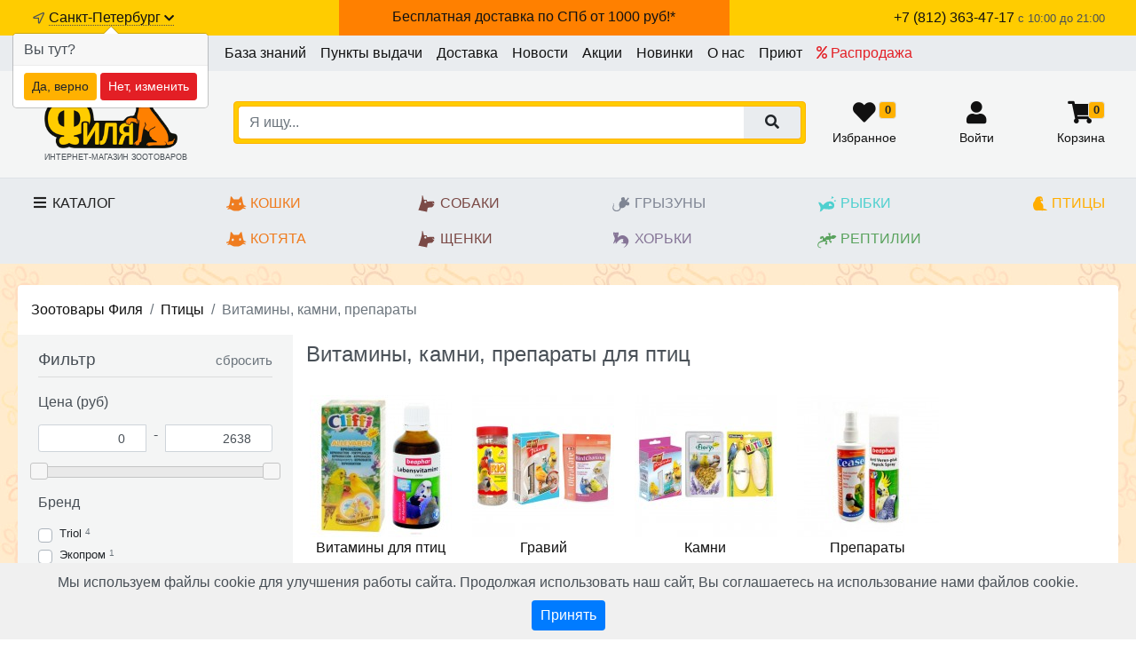

--- FILE ---
content_type: text/html; charset=utf-8
request_url: https://www.zootovar-spb.ru/catalog/59-vitaminyi-kamni.htm
body_size: 18214
content:
<!DOCTYPE html>
<html lang="ru">
 <head>
    <title>Витамины, камни, препараты для птиц. Купить в интернет-магазине ФИЛЯ. купить в интернет-магазине Филя с доставкой в день заказа в Санкт-Петербурге</title>
    <meta name="description" content="В интернет-магазине ФИЛЯ  Вы можете купить витамины для птиц с быстрой доставкой. Выгодные цены на весь ассортимент зоотоваров."/>
    <meta http-equiv="Content-type" content="text/html; charset=utf-8"/>
    <meta name="SKYPE_TOOLBAR" content="SKYPE_TOOLBAR_PARSER_COMPATIBLE" />
    <meta name="robots" content="noyaca"/>
	 <meta name="viewport" content="width=device-width, initial-scale=1">
	 <link rel= "dns-prefetch" href="https://www.zootovar-spb.ru/" />
    <noindex><base href="https://www.zootovar-spb.ru/"></noindex>
    <link rel="canonical" href="https://www.zootovar-spb.ru/catalog/59-vitaminyi-kamni.htm"/>
<link rel="next" href="https://www.zootovar-spb.ru/catalog/59-vitaminyi-kamni.htm/start1">
	<link rel="apple-touch-icon" sizes="180x180" href="/apple-touch-icon.png">
	<link rel="icon" type="image/png" sizes="32x32" href="/favicon-32x32.png">
	<link rel="icon" type="image/png" sizes="16x16" href="/favicon-16x16.png">
	<link rel="manifest" href="/site.webmanifest">
	<meta name="apple-mobile-web-app-title" content="Зоотовары Филя">
	<meta name="application-name" content="zootovar-spb.ru">
	<meta name="msapplication-TileColor" content="#FFB100">
	<meta name="theme-color" content="#ffffff">
	<meta name="yandex-verification" content="fc06f5b2ef30c366" />
	<link rel="stylesheet" href="assets/css/bootstrap.css?1765272526">
<link rel="stylesheet" href="assets/css/custom.css?1765272526">
<link rel="stylesheet" href="assets/css/custom_xxs.css?1765272526">
<link rel="stylesheet" href="assets/css/custom_sm.css?1765272526">
<link rel="stylesheet" href="assets/css/custom_md.css?1765272526">
<link rel="stylesheet" href="assets/css/custom_lg.css?1765272526">
<link rel="stylesheet" href="assets/css/custom_xl.css?1765272526">
<link rel="stylesheet" href="assets/css/custom_xxl.css?1765272526">
<link rel="stylesheet" href="assets/css/animate.css?1765272526">
<link rel="stylesheet" href="assets/css/jquery.fancybox.min.css?1765272526">
<link rel="stylesheet" href="assets/css/jquery.scrollbar.css?1765272526">
<link rel="stylesheet" href="assets/css/slick.css?1765272526">
<link rel="stylesheet" href="assets/css/slick-theme.css?1765272526">
<link rel="stylesheet" href="assets/css/slide-menu.css?1765272526">
<link rel="stylesheet" href="assets/css/fonts_full.css?1765272526">
<link rel="stylesheet" href="assets/css/jquery-ui.min.css?1765272526">
<link rel="stylesheet" href="assets/css/jquery-ui.structure.min.css?1765272526">
<link rel="stylesheet" href="assets/css/jquery-ui.theme.min.css?1765272526">

	<script src="https://www.zootovar-spb.ru/assets/js/jquery-3.4.1.min.js"></script>
 </head>
 <body itemscope itemtype="http://schema.org/WebPage" class="ym-show-content" >
	<style>
.hide.show_on_4962 {display: initial;}
</style>
<script>
	$(function(){
        var free_d = $('.show_4962.free_delivery_header.mobile');
        if(free_d.is(":visible")){
            $('.header_info').removeClass('pt-3').css('padding-top', '60px');
		}
    });
</script>
<nav class="navbar bg-action border-bottom fixed-bottom-mobile navbar-light" id="topNavbar">
	  <div class="top-right-menu pt-2 container">
				<a href="javascript:void(0);" id="dropMainMenuMobileBtn" class="text-decoration-none slide-menu-control collapsed" data-target="mobile-catalog" data-action="toggle">
					<i class="fa fa-fw collapse-bars"></i><br>
					<small>Каталог</small>
				</a>
				<a href="javascript:shop.scrollToSearch();" class="text-decoration-none"><i class="far fa-search"></i><br>
					<small>Поиск</small>
				</a>
				<a href="/favorite.htm" class="text-decoration-none"><i class="fas fa-heart fa-fw"></i><span class="badge badge-secondary fav-cnt border">0</span><br>
					<small>Избранное</small>
				</a>
		  		<a href="/lk" class="text-decoration-none lk_btn_truncate"><i class="fas fa-user fa-fw"></i><br>
					<small>
Войти
</small>
				</a>
				<a href="/cart.html" class="text-decoration-none top-cart"><i class="fas fa-shopping-cart fa-fw"></i> <span class="badge badge-secondary cart-cnt border">0</span><br>
					<small>Корзина</small>
				</a>
	</div>
</nav>
<div class="container hide free_delivery_header mobile show_4962">
	<a href="/send.html"><img src="assets/img/delivery_icon_header.png" alt=""><span><b>Бесплатная доставка по СПб от 1000 руб</b></span></a>
</div>


<div class="bg-action top-container d-none d-md-block">
	  	<div class="container py-2 d-flex justify-content-between">
	      		<div class="text-nowrap">
	      			<i class="far fa-location-arrow small fa-fw"></i> <a href="citychange" id="desktopTopCityChanger"  class="under-dotted" data-fancybox data-type="ajax">Санкт-Петербург  <i class="fas fa-chevron-down small" aria-hidden="true"></i></a>
	      		</div>
				<div class="hide show_on_4962 free_delivery_header"><a href="/send.html">Бесплатная доставка по СПб от 1000 руб!*</a></div>
				<div class="text-right text-nowrap">
					<a class="text-nowrap topPhoneLink" href="tel:+78123634717"><span class="text-semibold">+7 (812) 363-47-17</span></a>
					<small>c 10:00 до 21:00</small>
				</div>
	  	</div>
</div>
<div class="bg-secondary pre-gm-block">
	<div class="header_info container pt-3 d-md-none d-flex justify-content-between">
		  	  <span><i class="far fa-location-arrow"></i> <a href="citychange"  id="mobileTopCityChanger" data-fancybox data-type="ajax"><span >Санкт-Петербург</span> <i class="fas fa-chevron-down small" aria-hidden="true"></i></a></span>
		  	  <span class="text-nowrap pl-1 text-right">
		  	  	<a href="tel:+78123634717" class="text-decoration-none topPhoneLinkMobile">+7 (812) 363-47-17</a>
				<div class="small mt-n1">ежедневно c 10:00 до 21:00</div>
		  	  </span>
						

	</div>
</div>


<div class="bg-light d-none d-md-block">
	<div class="container navbar-expand-md navbar-light px-0">
	 	<ul class="navbar-nav justify-content-between justify-content-lg-center">
			
<li class="nav-item">
	<a href="kb.html" class="nav-link text-primary" title="База знаний"> База знаний</a>
</li>


<li class="nav-item">
	<a href="page_31.html" class="nav-link text-primary" title="Пункты выдачи"> Пункты выдачи</a>
</li>


<li class="nav-item">
	<a href="send.html" class="nav-link text-primary" title="Доставка"> Доставка</a>
</li>


<li class="nav-item">
	<a href="news.html" class="nav-link text-primary" title="Новости"> Новости</a>
</li>


<li class="nav-item">
	<a href="special.html" class="nav-link text-primary" title="Акции"> Акции</a>
</li>


<li class="nav-item">
	<a href="new-goods.htm" class="nav-link text-primary" title="Новинки"> Новинки</a>
</li>


<li class="nav-item">
	<a href="about-us.htm" class="nav-link text-primary" title="О нас"> О нас</a>
</li>


<li class="nav-item">
	<a href="priyut-dostavka.htm" class="nav-link text-primary" title="Приют"> Приют</a>
</li>


<li class="nav-item">
	<a href="actions.html" class="nav-link text-danger" title="Распродажа"><i class="far fa-percent"></i>  Распродажа</a>
</li>


		</ul>
	</div>
</div>


<div id="logoLineWrap" class="bg-secondary mt-0 pt-3 pb-3 border-bottom">
	<div class="container" id="logoLine">
			<div class="row ml-0">
				<div id="topLogoBlock" class="col-4 col-md-3 col-lg-3 col-xl-2 text-center text-md-left align-self-end pr-xl-0 align-self-center ">
						<a class="logo" href="/"><img src="https://www.zootovar-spb.ru/assets/img/logo.png" alt="Зоотовары филя логотип" class="img-fluid"></a>
						<!-- <a class="logo" href="/"><img src="https://www.zootovar-spb.ru/assets/img/logo-ng.png" alt="Зоотовары филя логотип" class="img-fluid"></a> -->
						<div class="text-sublogo d-none d-md-block">ИНТЕРНЕТ-МАГАЗИН ЗООТОВАРОВ</div>
				</div>
				<div id="topSearchBlock" class="col-8 col-md-9 col-lg-9 col-xl-10 px-0 pt-0 py-md-0 align-self-center pl-xl-4 pl-xxl-0">
					<div class="row mr-0">
						<div class="col-12 col-md-7 col-xl-8 col-xxl-9">
							<div class="bg-action border border-action p-1 p-md-0 p-lg-1 rounded" id="searchLine">
								<form action="/search.htm" method="GET" id="hSearchForm">
									<div class="input-group input-group-xl-lg">
										<input id="hSearchInput" class="form-control border border-action border-right-0" placeholder="Я ищу..." autocomplete="off" name="search">
									 	<div class="input-group-append"><button  class="btn btn-light px-2 px-lg-4 border-action border-left-0"><i class="fas fa-search"></i></button></div>
								 	</div>
								 </form>
							</div>						

						</div>
						<div class="col-12 col-md-5 col-xl-4  col-xxl-3 d-none d-md-block">
							<div class="top-right-menu w-100 ">
									<a href="/favorite.htm" class="text-decoration-none"><i class="fas fa-heart fa-fw"></i><span class="badge badge-action fav-cnt border">0</span><br>
										<small>Избранное</small>
									</a>
									<a href="/lk" class="text-decoration-none"  style="max-width: 40%; overflow: hidden;  text-overflow: ellipsis;"><i class="fas fa-user fa-fw"></i><br>
										<small>
Войти
</small>
									</a>
									<a href="/cart.html" class="text-decoration-none top-cart"><i class="fas fa-shopping-cart fa-fw"></i> <span class="badge badge-action cart-cnt border">0</span><br>
										<small>Корзина</small>
									</a>
							</div>

						</div>

					</div>

				</div>
			
			</div>
	</div>
</div>

<div class="py-3 bg-light">
	<div class="container justify-content-between text-semibold  d-flex top-season-menu">
		<a data-toggle="collapse" href="#desktopmenu" id="dropMainMenuBtn" class="text-black text-decoration-none collapsed d-none d-md-block" aria-expanded="false">
			<i class="fa fa-fw collapse-bars"></i> Каталог
		</a>
		<div class="animal d-flex flex-column">
			<a href="catalog/koshki.htm" id="menu_cats" class="cat_1"><img class="animal_logo pr-1 d-none d-lg-inline" src="https://www.zootovar-spb.ru/assets/img/v/2.svg">Кошки</a>
			<a href="catalog/kotyata-7891.htm" id="menu_kitty" class="cat_757"><img class="animal_logo pr-1 d-none d-lg-inline" src="https://www.zootovar-spb.ru/assets/img/v/2.svg">Котята</a>
		</div>
		<div class="animal d-flex flex-column">
			<a href="catalog/sobaki.htm" id="menu_dogs" class="cat_7"><img class="animal_logo pr-1 d-none d-lg-inline" src="https://www.zootovar-spb.ru/assets/img/v/1.svg">Собаки</a>
			<a href="catalog/schenki-6652.htm" id="menu_puppy" class="cat_758"><img class="animal_logo pr-1 d-none d-lg-inline" src="https://www.zootovar-spb.ru/assets/img/v/1.svg">Щенки</a>
		</div>
		<div class="animal d-flex flex-column">
			<a href="catalog/gryzuni.htm" id="menu_mouses" class="cat_8"><img class="animal_logo pr-1 d-none d-lg-inline" src="https://www.zootovar-spb.ru/assets/img/v/6.svg">Грызуны</a>
			<a href="catalog/horki.htm" id="menu_hor" class="cat_11"><img class="animal_logo pr-1 d-none d-lg-inline" src="https://www.zootovar-spb.ru/assets/img/v/5.svg">Хорьки</a>
		</div>
		<div class="animal d-flex flex-column">
			<a href="catalog/ryby.htm" id="menu_fishes" class="cat_9"><img class="animal_logo pr-1 d-none d-lg-inline" src="https://www.zootovar-spb.ru/assets/img/v/4.svg">Рыбки</a>
			<a href="catalog/reptilii.htm" id="menu_rept" class="cat_309"><img class="animal_logo pr-1 d-none d-lg-inline" src="https://www.zootovar-spb.ru/assets/img/v/7.svg">Рептилии</a>
		</div>
		<div class="animal d-flex flex-column">
			<a href="catalog/pticy.htm" id="menu_ptic" class="cat_10"><img class="pr-1 d-none d-lg-inline" src="https://www.zootovar-spb.ru/assets/img/v/3.svg">Птицы</a>
		</div>

	</div>
</div>

<a href="javascript:void(0);" onclick="$('body,html').animate({ scrollTop:0 }, 300);" id="uplink"><i class="fas fa-chevron-up"></i></a>
	
<!-- desktop -->
<div class="container-fluid border-bottom border-top collapse mt-0 p-4 bg-secondary" id="desktopmenu">
	<div class="container">
		<div class="columns-3 columns-lg-4 columns-xl-5">
	   		
<div class="pb-3" style="break-inside: avoid-column;">
	<a href="catalog/koshki.htm" class="d-block text-semibold h5 mb-2 cat_1" >Кошки</a>
	
<a class="d-block lvl2 " href="catalog/509-suhie-korma.htm">Сухие корма</a>

<a class="d-block lvl2 " href="catalog/267-konservyi.htm">Влажный корм, паучи, консервы</a>

<a class="d-block lvl2 " href="catalog/8365-dieta.htm">Лечебный и диетический корм</a>

<a class="d-block lvl2 " href="catalog/836-napolniteli.htm">Наполнители</a>

<a class="d-block lvl2 " href="catalog/861-lakomstva.htm">Лакомства</a>

<a class="d-block lvl2 " href="catalog/358-gigiena.htm">Вет.Аптека</a>

<a class="d-block lvl2 " href="catalog/72-vitaminyi.htm">Витамины, пищевые добавки</a>

<a class="d-block lvl2 " href="catalog/antiparazitarka-1.htm">Защита от блох, клещей и гельминтов</a>

<a class="d-block lvl2 " href="catalog/546-gruming-kogterezyi-rascheski-i-prochee.htm">Груминг</a>

<a class="d-block lvl2 " href="catalog/703-kosmetika.htm">Косметика</a>

<a class="d-block lvl2 " href="catalog/350-igrushki.htm">Игрушки</a>

<a class="d-block lvl2 " href="catalog/950-miski-konteyneryi-avtokormushki.htm">Миски, контейнеры, автокормушки</a>

<a class="d-block lvl2 " href="catalog/810-napolniteli-tualetyi-sovki.htm">Туалеты, совки</a>

<a class="d-block lvl2 " href="catalog/276-kogtetochki-domiki-gamaki.htm">Когтеточки, домики, гамаки</a>

<a class="d-block lvl2 " href="catalog/990-perenoski-sumki-aksessuaryi.htm">Переноски, сумки, клетки</a>

<a class="d-block lvl2 " href="catalog/936-ammunitsiya.htm">Амуниция</a>

<a class="d-block lvl2 " href="catalog/dvercy-dlya-koshek.htm">Дверцы</a>

</div>

<div class="pb-3" style="break-inside: avoid-column;">
	<a href="catalog/reptilii.htm" class="d-block text-semibold h5 mb-2 cat_309" >Рептилии</a>
	
<a class="d-block lvl2 " href="catalog/886-preparatyi.htm">Препараты</a>

<a class="d-block lvl2 " href="catalog/zhivye-reptilii-4922.htm">Живые рептилии</a>

<a class="d-block lvl2 " href="catalog/602-korma.htm">Корма</a>

<a class="d-block lvl2 " href="catalog/989-oborudovanie.htm">Оборудование</a>

<a class="d-block lvl2 " href="catalog/6719-napolniteli.htm">Пески и наполнители</a>

<a class="d-block lvl2 " href="catalog/630-terrariumyi.htm">Террариумы</a>

<a class="d-block lvl2 " href="catalog/743-dekoratsii.htm">Декорации</a>

</div>

<div class="pb-3" style="break-inside: avoid-column;">
	<a href="catalog/kotyata-7891.htm" class="d-block text-semibold h5 mb-2 cat_757" >Котята</a>
	
<a class="d-block lvl2 " href="catalog/685-kotyata-do-goda--beremennyie-koshki.htm">Сухой корм для котят</a>

<a class="d-block lvl2 " href="catalog/765-kotyata--beremennyie-koshki.htm">Влажный корм для котят</a>

<a class="d-block lvl2 " href="catalog/zaschita-ot-bloh-kleschey-i-gelmintov-1.htm">Защита от блох, клещей и гельминтов</a>

<a class="d-block lvl2 " href="catalog/lakomstva-dlya-kotyat-7333.htm">Лакомства для котят</a>

<a class="d-block lvl2 " href="catalog/napolniteli.htm">Наполнители</a>

<a class="d-block lvl2 " href="catalog/igrushki.htm">Игрушки</a>

<a class="d-block lvl2 " href="catalog/miski-konteyneryi-avtokormushki.htm">Миски, контейнеры, автокормушки</a>

<a class="d-block lvl2 " href="catalog/tualetyi-sovki.htm">Туалеты, совки</a>

<a class="d-block lvl2 " href="catalog/kogtetochki-domiki-gamaki.htm">Когтеточки, домики, гамаки</a>

<a class="d-block lvl2 " href="catalog/perenoski-sumki-kletki.htm">Переноски, сумки, клетки</a>

</div>

<div class="pb-3" style="break-inside: avoid-column;">
	<a href="catalog/9174-vitaminy.htm" class="d-block text-semibold h5 mb-2 cat_329" >Витамины</a>
	
</div>

<div class="pb-3" style="break-inside: avoid-column;">
	<a href="catalog/sobaki.htm" class="d-block text-semibold h5 mb-2 cat_7" >Собаки</a>
	
<a class="d-block lvl2 " href="catalog/990-suhie-korma.htm">Сухие корма</a>

<a class="d-block lvl2 " href="catalog/484-konservyi.htm">Консервы</a>

<a class="d-block lvl2 " href="catalog/198-lakomstva.htm">Лакомства</a>

<a class="d-block lvl2 " href="catalog/327-dieta.htm">Лечебный и диетический корм</a>

<a class="d-block lvl2 " href="catalog/921-sredstva-dlya-uhoda-i-gigienyi.htm">Вет.Аптека</a>

<a class="d-block lvl2 " href="catalog/812-preparatyi.htm">Ветеринарные препараты</a>

<a class="d-block lvl2 " href="catalog/567-vitaminyi-pischevyie-dobavki.htm">Витамины, пищевые добавки</a>

<a class="d-block lvl2 " href="catalog/545-antiparazitarnyie-sredstva.htm">Защита от блох, клещей и гельминтов</a>

<a class="d-block lvl2 " href="catalog/20-kosmetika.htm">Косметика</a>

<a class="d-block lvl2 " href="catalog/882-igrushki.htm">Игрушки</a>

<a class="d-block lvl2 " href="catalog/999-miski-konteyneryi-avtokormushki.htm">Миски, контейнеры автокормушки</a>

<a class="d-block lvl2 " href="catalog/476-gruming.htm">Груминг</a>

<a class="d-block lvl2 " href="catalog/275-lejaki-domiki.htm">Лежаки, домики, вольеры</a>

<a class="d-block lvl2 " href="catalog/242-odejda.htm">Одежда</a>

<a class="d-block lvl2 " href="catalog/829-transportirovka-perenoski.htm">Транспортировка, переноски</a>

<a class="d-block lvl2 " href="catalog/574-gigiena-pelenki.htm">Туалеты и пеленки</a>

<a class="d-block lvl2 " href="catalog/686-ammunitsiya.htm">Амуниция</a>

<a class="d-block lvl2 " href="catalog/dveri-dlya-sobak.htm">Дверцы</a>

<a class="d-block lvl2 " href="catalog/7715-dlya-dressury.htm">Для дрессуры</a>

</div>

<div class="pb-3" style="break-inside: avoid-column;">
	<a href="catalog/schenki-6652.htm" class="d-block text-semibold h5 mb-2 cat_758" >Щенки</a>
	
<a class="d-block lvl2 " href="catalog/699-schenki-do-goda.htm">Влажный корм для щенков</a>

<a class="d-block lvl2 " href="catalog/769-schenki.htm">Сухой корм для щенков</a>

<a class="d-block lvl2 " href="catalog/zaschita-ot-bloh-kleschey-i-gelmintov.htm">Защита от блох, клещей и гельминтов</a>

<a class="d-block lvl2 " href="catalog/igrushki-1.htm">Игрушки</a>

<a class="d-block lvl2 " href="catalog/amunitsiya.htm">Амуниция</a>

<a class="d-block lvl2 " href="catalog/miski-konteyneryi-avtokormushki-1.htm">Миски, контейнеры автокормушки</a>

<a class="d-block lvl2 " href="catalog/gruming.htm">Груминг</a>

<a class="d-block lvl2 " href="catalog/lejaki-domiki-voleryi.htm">Лежаки, домики, вольеры</a>

<a class="d-block lvl2 " href="catalog/odejda.htm">Одежда</a>

<a class="d-block lvl2 " href="catalog/transportirovka-perenoski.htm">Транспортировка, переноски</a>

<a class="d-block lvl2 " href="catalog/tualetyi-i-pelenki.htm">Туалеты и пеленки</a>

</div>

<div class="pb-3" style="break-inside: avoid-column;">
	<a href="catalog/gryzuni.htm" class="d-block text-semibold h5 mb-2 cat_8" >Грызуны</a>
	
<a class="d-block lvl2 " href="catalog/714-korma.htm">Корма</a>

<a class="d-block lvl2 " href="catalog/691-vitaminyi-kamni.htm">Витамины, камни</a>

<a class="d-block lvl2 " href="catalog/597-lakomstva.htm">Лакомства</a>

<a class="d-block lvl2 " href="catalog/164-seno-opilki-pesok.htm">Сено, опилки, песок</a>

<a class="d-block lvl2 " href="catalog/7631-ammuniciya.htm">Амуниция</a>

<a class="d-block lvl2 " href="catalog/912-sredstva-dlya-uhoda-i-gigienyi.htm">Средства для ухода и гигиены</a>

<a class="d-block lvl2 " href="catalog/265-igrushki.htm">Игрушки</a>

<a class="d-block lvl2 " href="catalog/388-kletki-aksessuaryi.htm">Клетки, аксессуары</a>

<a class="d-block lvl2 " href="catalog/2889-gruming.htm">Груминг</a>

</div>

<div class="pb-3" style="break-inside: avoid-column;">
	<a href="catalog/ryby.htm" class="d-block text-semibold h5 mb-2 cat_9" >Рыбки</a>
	
<a class="d-block lvl2 " href="catalog/715-akvariumyi.htm">Аквариумы</a>

<a class="d-block lvl2 " href="catalog/344-aksessuaryi.htm">Аксессуары</a>

<a class="d-block lvl2 " href="catalog/996-dekoratsii.htm">Декорации</a>

<a class="d-block lvl2 " href="catalog/750-korma.htm">Корма</a>

<a class="d-block lvl2 " href="catalog/84-oborudovanie.htm">Оборудование</a>

<a class="d-block lvl2 " href="catalog/779-preparatyi-lekarstva.htm">Препараты, лекарства</a>

</div>

<div class="pb-3" style="break-inside: avoid-column;">
	<a href="catalog/pticy.htm" class="d-block text-semibold h5 mb-2 cat_10" >Птицы</a>
	
<a class="d-block lvl2 " href="catalog/564-korma.htm">Корма</a>

<a class="d-block lvl2 " href="catalog/59-vitaminyi-kamni.htm">Витамины, камни, препараты</a>

<a class="d-block lvl2 " href="catalog/802-lakomstva.htm">Лакомства</a>

<a class="d-block lvl2 " href="catalog/313-sredstva-dlya-uhoda-i-gigienyi.htm">Средства для ухода и гигиены</a>

<a class="d-block lvl2 " href="catalog/580-igrushki.htm">Игрушки</a>

<a class="d-block lvl2 " href="catalog/774-kletki-aksessuaryi.htm">Клетки, аксессуары</a>

<a class="d-block lvl2 " href="catalog/1471-domiki-i-gnezda.htm">Домики и Гнезда</a>

</div>

<div class="pb-3" style="break-inside: avoid-column;">
	<a href="catalog/horki.htm" class="d-block text-semibold h5 mb-2 cat_11" >Хорьки</a>
	
<a class="d-block lvl2 " href="catalog/206-korma.htm">Корма</a>

<a class="d-block lvl2 " href="catalog/876-vitaminyi.htm">Витамины для хорьков</a>

<a class="d-block lvl2 " href="catalog/446-lakomstva.htm">Лакомства</a>

<a class="d-block lvl2 " href="catalog/328-sredstva-dlya-uhoda-i-gigienyi.htm">Средства для ухода и гигиены</a>

<a class="d-block lvl2 " href="catalog/930-igrushki.htm">Игрушки</a>

<a class="d-block lvl2 " href="catalog/6294-miski.htm">Миски</a>

<a class="d-block lvl2 " href="catalog/680-kletki-aksessuaryi.htm">Клетки, аксессуары</a>

</div>

	   		<div class="pb-3" style="break-inside: avoid-column;">
				<a class="d-block text-semibold mb-2" href="special.html">Акции</a>
				<a class="d-block text-semibold mb-2" href="actions.html">Распродажа</a>
				<a class="d-block text-semibold mb-2" href="new-goods.htm">Новинки</a>
			</div>

	   	</div>
   </div>
</div>
<!-- /desktop -->
<!-- mobile -->
<nav class="slide-menu bg-primary " id="mobile-catalog" style="z-index: 2000">
	<div class="bg-primary px-3 pt-2 pb-2 text-right"><a href="javascript:void(0);" class="text-decoration-none slide-menu-control text-white" data-target="mobile-catalog" data-action="toggle"><i class="fal fa-times"></i> закрыть</a></div>
    <div class="bg-secondary px-3 pt-4 pb-2" id="menuWrapper">
		
		
<div class="row mb-3">
	<div class="col-12 text-center">
	  	<div class="text-nowrap mb-1">Интернет-магазин "Филя"</div>
  		<div class="text-nowrap"><a href="tel:+78123634717" class="h5">+7 (812) 363-47-17</a></div>
  		<div class="small">ежедневно c 10:00 до 21:00</div>
	</div>
</div>

	</div>
	<div class="position-relative bg-primary pb-4">
		<ul>
			<li class="bg-danger"><a href="giftcerts.htm" class=""> Подарочные сертификаты <i class="fas fa-chevron-right"></i></a></li>
			<li><a href="special.html">Акции <i class="fas fa-chevron-right"></i></a></li>
			<li><a href="actions.html">Распродажа <i class="fas fa-chevron-right"></i></a></li>
			<li><a href="new-goods.htm">Новинки <i class="fas fa-chevron-right"></i></a></li>
			
<li><a href="catalog/koshki.htm" class="cat_1">Кошки</a>
	<ul>
		
	<li><a href="catalog/509-suhie-korma.htm"><span class="text-truncate">Сухие корма</span><i class="fas fa-chevron-right"></i></a></li>

	<li><a href="catalog/267-konservyi.htm"><span class="text-truncate">Влажный корм, паучи, консервы</span><i class="fas fa-chevron-right"></i></a></li>

	<li><a href="catalog/8365-dieta.htm"><span class="text-truncate">Лечебный и диетический корм</span><i class="fas fa-chevron-right"></i></a></li>

	<li><a href="catalog/836-napolniteli.htm"><span class="text-truncate">Наполнители</span><i class="fas fa-chevron-right"></i></a></li>

	<li><a href="catalog/861-lakomstva.htm"><span class="text-truncate">Лакомства</span><i class="fas fa-chevron-right"></i></a></li>

	<li><a href="catalog/358-gigiena.htm"><span class="text-truncate">Вет.Аптека</span><i class="fas fa-chevron-right"></i></a></li>

	<li><a href="catalog/72-vitaminyi.htm"><span class="text-truncate">Витамины, пищевые добавки</span><i class="fas fa-chevron-right"></i></a></li>

	<li><a href="catalog/antiparazitarka-1.htm"><span class="text-truncate">Защита от блох, клещей и гельминтов</span><i class="fas fa-chevron-right"></i></a></li>

	<li><a href="catalog/546-gruming-kogterezyi-rascheski-i-prochee.htm"><span class="text-truncate">Груминг</span><i class="fas fa-chevron-right"></i></a></li>

	<li><a href="catalog/703-kosmetika.htm"><span class="text-truncate">Косметика</span><i class="fas fa-chevron-right"></i></a></li>

	<li><a href="catalog/350-igrushki.htm"><span class="text-truncate">Игрушки</span><i class="fas fa-chevron-right"></i></a></li>

	<li><a href="catalog/950-miski-konteyneryi-avtokormushki.htm"><span class="text-truncate">Миски, контейнеры, автокормушки</span><i class="fas fa-chevron-right"></i></a></li>

	<li><a href="catalog/810-napolniteli-tualetyi-sovki.htm"><span class="text-truncate">Туалеты, совки</span><i class="fas fa-chevron-right"></i></a></li>

	<li><a href="catalog/276-kogtetochki-domiki-gamaki.htm"><span class="text-truncate">Когтеточки, домики, гамаки</span><i class="fas fa-chevron-right"></i></a></li>

	<li><a href="catalog/990-perenoski-sumki-aksessuaryi.htm"><span class="text-truncate">Переноски, сумки, клетки</span><i class="fas fa-chevron-right"></i></a></li>

	<li><a href="catalog/936-ammunitsiya.htm"><span class="text-truncate">Амуниция</span><i class="fas fa-chevron-right"></i></a></li>

	<li><a href="catalog/dvercy-dlya-koshek.htm"><span class="text-truncate">Дверцы</span><i class="fas fa-chevron-right"></i></a></li>

		<li><a href="catalog/koshki.htm"><span class="text-truncate">Все из раздела "Кошки"</span> <i class="fas fa-chevron-right"></i></a></li>
	</ul>
</li>

<li><a href="catalog/reptilii.htm" class="cat_309">Рептилии</a>
	<ul>
		
	<li><a href="catalog/886-preparatyi.htm"><span class="text-truncate">Препараты</span><i class="fas fa-chevron-right"></i></a></li>

	<li><a href="catalog/zhivye-reptilii-4922.htm"><span class="text-truncate">Живые рептилии</span><i class="fas fa-chevron-right"></i></a></li>

	<li><a href="catalog/602-korma.htm"><span class="text-truncate">Корма</span><i class="fas fa-chevron-right"></i></a></li>

	<li><a href="catalog/989-oborudovanie.htm"><span class="text-truncate">Оборудование</span><i class="fas fa-chevron-right"></i></a></li>

	<li><a href="catalog/6719-napolniteli.htm"><span class="text-truncate">Пески и наполнители</span><i class="fas fa-chevron-right"></i></a></li>

	<li><a href="catalog/630-terrariumyi.htm"><span class="text-truncate">Террариумы</span><i class="fas fa-chevron-right"></i></a></li>

	<li><a href="catalog/743-dekoratsii.htm"><span class="text-truncate">Декорации</span><i class="fas fa-chevron-right"></i></a></li>

		<li><a href="catalog/reptilii.htm"><span class="text-truncate">Все из раздела "Рептилии"</span> <i class="fas fa-chevron-right"></i></a></li>
	</ul>
</li>

<li><a href="catalog/kotyata-7891.htm" class="cat_757">Котята</a>
	<ul>
		
	<li><a href="catalog/685-kotyata-do-goda--beremennyie-koshki.htm"><span class="text-truncate">Сухой корм для котят</span><i class="fas fa-chevron-right"></i></a></li>

	<li><a href="catalog/765-kotyata--beremennyie-koshki.htm"><span class="text-truncate">Влажный корм для котят</span><i class="fas fa-chevron-right"></i></a></li>

	<li><a href="catalog/zaschita-ot-bloh-kleschey-i-gelmintov-1.htm"><span class="text-truncate">Защита от блох, клещей и гельминтов</span><i class="fas fa-chevron-right"></i></a></li>

	<li><a href="catalog/lakomstva-dlya-kotyat-7333.htm"><span class="text-truncate">Лакомства для котят</span><i class="fas fa-chevron-right"></i></a></li>

	<li><a href="catalog/napolniteli.htm"><span class="text-truncate">Наполнители</span><i class="fas fa-chevron-right"></i></a></li>

	<li><a href="catalog/igrushki.htm"><span class="text-truncate">Игрушки</span><i class="fas fa-chevron-right"></i></a></li>

	<li><a href="catalog/miski-konteyneryi-avtokormushki.htm"><span class="text-truncate">Миски, контейнеры, автокормушки</span><i class="fas fa-chevron-right"></i></a></li>

	<li><a href="catalog/tualetyi-sovki.htm"><span class="text-truncate">Туалеты, совки</span><i class="fas fa-chevron-right"></i></a></li>

	<li><a href="catalog/kogtetochki-domiki-gamaki.htm"><span class="text-truncate">Когтеточки, домики, гамаки</span><i class="fas fa-chevron-right"></i></a></li>

	<li><a href="catalog/perenoski-sumki-kletki.htm"><span class="text-truncate">Переноски, сумки, клетки</span><i class="fas fa-chevron-right"></i></a></li>

		<li><a href="catalog/kotyata-7891.htm"><span class="text-truncate">Все из раздела "Котята"</span> <i class="fas fa-chevron-right"></i></a></li>
	</ul>
</li>

<li><a href="catalog/9174-vitaminy.htm" class="cat_329">Витамины</a>
	<ul>
		
		<li><a href="catalog/9174-vitaminy.htm"><span class="text-truncate">Все из раздела "Витамины"</span> <i class="fas fa-chevron-right"></i></a></li>
	</ul>
</li>

<li><a href="catalog/sobaki.htm" class="cat_7">Собаки</a>
	<ul>
		
	<li><a href="catalog/990-suhie-korma.htm"><span class="text-truncate">Сухие корма</span><i class="fas fa-chevron-right"></i></a></li>

	<li><a href="catalog/484-konservyi.htm"><span class="text-truncate">Консервы</span><i class="fas fa-chevron-right"></i></a></li>

	<li><a href="catalog/198-lakomstva.htm"><span class="text-truncate">Лакомства</span><i class="fas fa-chevron-right"></i></a></li>

	<li><a href="catalog/327-dieta.htm"><span class="text-truncate">Лечебный и диетический корм</span><i class="fas fa-chevron-right"></i></a></li>

	<li><a href="catalog/921-sredstva-dlya-uhoda-i-gigienyi.htm"><span class="text-truncate">Вет.Аптека</span><i class="fas fa-chevron-right"></i></a></li>

	<li><a href="catalog/812-preparatyi.htm"><span class="text-truncate">Ветеринарные препараты</span><i class="fas fa-chevron-right"></i></a></li>

	<li><a href="catalog/567-vitaminyi-pischevyie-dobavki.htm"><span class="text-truncate">Витамины, пищевые добавки</span><i class="fas fa-chevron-right"></i></a></li>

	<li><a href="catalog/545-antiparazitarnyie-sredstva.htm"><span class="text-truncate">Защита от блох, клещей и гельминтов</span><i class="fas fa-chevron-right"></i></a></li>

	<li><a href="catalog/20-kosmetika.htm"><span class="text-truncate">Косметика</span><i class="fas fa-chevron-right"></i></a></li>

	<li><a href="catalog/882-igrushki.htm"><span class="text-truncate">Игрушки</span><i class="fas fa-chevron-right"></i></a></li>

	<li><a href="catalog/999-miski-konteyneryi-avtokormushki.htm"><span class="text-truncate">Миски, контейнеры автокормушки</span><i class="fas fa-chevron-right"></i></a></li>

	<li><a href="catalog/476-gruming.htm"><span class="text-truncate">Груминг</span><i class="fas fa-chevron-right"></i></a></li>

	<li><a href="catalog/275-lejaki-domiki.htm"><span class="text-truncate">Лежаки, домики, вольеры</span><i class="fas fa-chevron-right"></i></a></li>

	<li><a href="catalog/242-odejda.htm"><span class="text-truncate">Одежда</span><i class="fas fa-chevron-right"></i></a></li>

	<li><a href="catalog/829-transportirovka-perenoski.htm"><span class="text-truncate">Транспортировка, переноски</span><i class="fas fa-chevron-right"></i></a></li>

	<li><a href="catalog/574-gigiena-pelenki.htm"><span class="text-truncate">Туалеты и пеленки</span><i class="fas fa-chevron-right"></i></a></li>

	<li><a href="catalog/686-ammunitsiya.htm"><span class="text-truncate">Амуниция</span><i class="fas fa-chevron-right"></i></a></li>

	<li><a href="catalog/dveri-dlya-sobak.htm"><span class="text-truncate">Дверцы</span><i class="fas fa-chevron-right"></i></a></li>

	<li><a href="catalog/7715-dlya-dressury.htm"><span class="text-truncate">Для дрессуры</span><i class="fas fa-chevron-right"></i></a></li>

		<li><a href="catalog/sobaki.htm"><span class="text-truncate">Все из раздела "Собаки"</span> <i class="fas fa-chevron-right"></i></a></li>
	</ul>
</li>

<li><a href="catalog/schenki-6652.htm" class="cat_758">Щенки</a>
	<ul>
		
	<li><a href="catalog/699-schenki-do-goda.htm"><span class="text-truncate">Влажный корм для щенков</span><i class="fas fa-chevron-right"></i></a></li>

	<li><a href="catalog/769-schenki.htm"><span class="text-truncate">Сухой корм для щенков</span><i class="fas fa-chevron-right"></i></a></li>

	<li><a href="catalog/zaschita-ot-bloh-kleschey-i-gelmintov.htm"><span class="text-truncate">Защита от блох, клещей и гельминтов</span><i class="fas fa-chevron-right"></i></a></li>

	<li><a href="catalog/igrushki-1.htm"><span class="text-truncate">Игрушки</span><i class="fas fa-chevron-right"></i></a></li>

	<li><a href="catalog/amunitsiya.htm"><span class="text-truncate">Амуниция</span><i class="fas fa-chevron-right"></i></a></li>

	<li><a href="catalog/miski-konteyneryi-avtokormushki-1.htm"><span class="text-truncate">Миски, контейнеры автокормушки</span><i class="fas fa-chevron-right"></i></a></li>

	<li><a href="catalog/gruming.htm"><span class="text-truncate">Груминг</span><i class="fas fa-chevron-right"></i></a></li>

	<li><a href="catalog/lejaki-domiki-voleryi.htm"><span class="text-truncate">Лежаки, домики, вольеры</span><i class="fas fa-chevron-right"></i></a></li>

	<li><a href="catalog/odejda.htm"><span class="text-truncate">Одежда</span><i class="fas fa-chevron-right"></i></a></li>

	<li><a href="catalog/transportirovka-perenoski.htm"><span class="text-truncate">Транспортировка, переноски</span><i class="fas fa-chevron-right"></i></a></li>

	<li><a href="catalog/tualetyi-i-pelenki.htm"><span class="text-truncate">Туалеты и пеленки</span><i class="fas fa-chevron-right"></i></a></li>

		<li><a href="catalog/schenki-6652.htm"><span class="text-truncate">Все из раздела "Щенки"</span> <i class="fas fa-chevron-right"></i></a></li>
	</ul>
</li>

<li><a href="catalog/gryzuni.htm" class="cat_8">Грызуны</a>
	<ul>
		
	<li><a href="catalog/714-korma.htm"><span class="text-truncate">Корма</span><i class="fas fa-chevron-right"></i></a></li>

	<li><a href="catalog/691-vitaminyi-kamni.htm"><span class="text-truncate">Витамины, камни</span><i class="fas fa-chevron-right"></i></a></li>

	<li><a href="catalog/597-lakomstva.htm"><span class="text-truncate">Лакомства</span><i class="fas fa-chevron-right"></i></a></li>

	<li><a href="catalog/164-seno-opilki-pesok.htm"><span class="text-truncate">Сено, опилки, песок</span><i class="fas fa-chevron-right"></i></a></li>

	<li><a href="catalog/7631-ammuniciya.htm"><span class="text-truncate">Амуниция</span><i class="fas fa-chevron-right"></i></a></li>

	<li><a href="catalog/912-sredstva-dlya-uhoda-i-gigienyi.htm"><span class="text-truncate">Средства для ухода и гигиены</span><i class="fas fa-chevron-right"></i></a></li>

	<li><a href="catalog/265-igrushki.htm"><span class="text-truncate">Игрушки</span><i class="fas fa-chevron-right"></i></a></li>

	<li><a href="catalog/388-kletki-aksessuaryi.htm"><span class="text-truncate">Клетки, аксессуары</span><i class="fas fa-chevron-right"></i></a></li>

	<li><a href="catalog/2889-gruming.htm"><span class="text-truncate">Груминг</span><i class="fas fa-chevron-right"></i></a></li>

		<li><a href="catalog/gryzuni.htm"><span class="text-truncate">Все из раздела "Грызуны"</span> <i class="fas fa-chevron-right"></i></a></li>
	</ul>
</li>

<li><a href="catalog/ryby.htm" class="cat_9">Рыбки</a>
	<ul>
		
	<li><a href="catalog/715-akvariumyi.htm"><span class="text-truncate">Аквариумы</span><i class="fas fa-chevron-right"></i></a></li>

	<li><a href="catalog/344-aksessuaryi.htm"><span class="text-truncate">Аксессуары</span><i class="fas fa-chevron-right"></i></a></li>

	<li><a href="catalog/996-dekoratsii.htm"><span class="text-truncate">Декорации</span><i class="fas fa-chevron-right"></i></a></li>

	<li><a href="catalog/750-korma.htm"><span class="text-truncate">Корма</span><i class="fas fa-chevron-right"></i></a></li>

	<li><a href="catalog/84-oborudovanie.htm"><span class="text-truncate">Оборудование</span><i class="fas fa-chevron-right"></i></a></li>

	<li><a href="catalog/779-preparatyi-lekarstva.htm"><span class="text-truncate">Препараты, лекарства</span><i class="fas fa-chevron-right"></i></a></li>

		<li><a href="catalog/ryby.htm"><span class="text-truncate">Все из раздела "Рыбки"</span> <i class="fas fa-chevron-right"></i></a></li>
	</ul>
</li>

<li><a href="catalog/pticy.htm" class="cat_10">Птицы</a>
	<ul>
		
	<li><a href="catalog/564-korma.htm"><span class="text-truncate">Корма</span><i class="fas fa-chevron-right"></i></a></li>

	<li><a href="catalog/59-vitaminyi-kamni.htm"><span class="text-truncate">Витамины, камни, препараты</span><i class="fas fa-chevron-right"></i></a></li>

	<li><a href="catalog/802-lakomstva.htm"><span class="text-truncate">Лакомства</span><i class="fas fa-chevron-right"></i></a></li>

	<li><a href="catalog/313-sredstva-dlya-uhoda-i-gigienyi.htm"><span class="text-truncate">Средства для ухода и гигиены</span><i class="fas fa-chevron-right"></i></a></li>

	<li><a href="catalog/580-igrushki.htm"><span class="text-truncate">Игрушки</span><i class="fas fa-chevron-right"></i></a></li>

	<li><a href="catalog/774-kletki-aksessuaryi.htm"><span class="text-truncate">Клетки, аксессуары</span><i class="fas fa-chevron-right"></i></a></li>

	<li><a href="catalog/1471-domiki-i-gnezda.htm"><span class="text-truncate">Домики и Гнезда</span><i class="fas fa-chevron-right"></i></a></li>

		<li><a href="catalog/pticy.htm"><span class="text-truncate">Все из раздела "Птицы"</span> <i class="fas fa-chevron-right"></i></a></li>
	</ul>
</li>

<li><a href="catalog/horki.htm" class="cat_11">Хорьки</a>
	<ul>
		
	<li><a href="catalog/206-korma.htm"><span class="text-truncate">Корма</span><i class="fas fa-chevron-right"></i></a></li>

	<li><a href="catalog/876-vitaminyi.htm"><span class="text-truncate">Витамины для хорьков</span><i class="fas fa-chevron-right"></i></a></li>

	<li><a href="catalog/446-lakomstva.htm"><span class="text-truncate">Лакомства</span><i class="fas fa-chevron-right"></i></a></li>

	<li><a href="catalog/328-sredstva-dlya-uhoda-i-gigienyi.htm"><span class="text-truncate">Средства для ухода и гигиены</span><i class="fas fa-chevron-right"></i></a></li>

	<li><a href="catalog/930-igrushki.htm"><span class="text-truncate">Игрушки</span><i class="fas fa-chevron-right"></i></a></li>

	<li><a href="catalog/6294-miski.htm"><span class="text-truncate">Миски</span><i class="fas fa-chevron-right"></i></a></li>

	<li><a href="catalog/680-kletki-aksessuaryi.htm"><span class="text-truncate">Клетки, аксессуары</span><i class="fas fa-chevron-right"></i></a></li>

		<li><a href="catalog/horki.htm"><span class="text-truncate">Все из раздела "Хорьки"</span> <i class="fas fa-chevron-right"></i></a></li>
	</ul>
</li>

			<li><a href="kb.html">База знаний <i class="fas fa-chevron-right"></i></a></li>
			<li><a href="page_31.html">Пункты выдачи <i class="fas fa-chevron-right"></i></a></li>
			<li class="bg-danger"><a href="actions.html" class=""><i class="far fa-percent"></i> Распродажа <i class="fas fa-chevron-right"></i></a></li>
		</ul>
   </div>
</nav>
<!-- /mobile -->

	<main class="mb-5 container bg-white rounded mt-4 pb-4">
	
<nav class="py-1 breadcrumb-wrap mb-2">
	<div  class="d-none d-md-inline">
	    <ul class="breadcrumb bg-white px-0 mb-0" itemscope itemtype="http://schema.org/BreadcrumbList">
	        <li itemprop="itemListElement" itemscope itemtype="http://schema.org/ListItem" class="breadcrumb-item"><a href="https://www.zootovar-spb.ru/" itemprop="item" target="_blank"><span itemprop="name">Зоотовары Филя</span></a><meta itemprop="position" content="1" /></li><li itemprop="itemListElement" itemscope itemtype="http://schema.org/ListItem" class="breadcrumb-item"><a href="https://www.zootovar-spb.ru/catalog/pticy.htm" itemprop="item" target="_blank"><span itemprop="name">Птицы</span></a><meta itemprop="position" content="2" /></li>
<li class="breadcrumb-item active">Витамины, камни, препараты</li>

	    </ul>
    </div>
	<a href="catalog/pticy.htm" class="btn btn-secondary mt-2 w-100 d-md-none"><i class="fas fa-chevron-left left-chevron"></i> Птицы</a>
</nav>

	
	
<div class="container px-0 mt-1" id="catalog-page">
	<div class="row  d-md-none">
		<div class="col-12">
		 	<h1 class="h1_header mt-2 mb-4 text-center">Витамины, камни, препараты для птиц</h1>
		</div>
	</div>
	<div class="row" id="sidebar-container">
		<aside class="col-md-4 col-lg-3 col-xxl-2 bg-secondary">
				
				<div id="sLeft">
					<div id="leftFilterBlock" class="bg-secondary sticky-top">
					    <form method="GET">
						    <div class="filter-header bg-secondary px-3 d-md-none">
							    <div class="h2">Фильтр <a class="float-right d-md-none" href="javascript:void(0);" onClick="return shop.toggleMobileFilter();"><small>Закрыть <i class="fal fa-times"></i></small></a>	    </div>
							    <hr class="mt-1">
						    </div>
							<div class="bg-secondary px-3 px-md-2 pt-0 pb-5 pb-md-3">
							    <div class="h3 pt-3	">Фильтр <a class="text-muted float-right d-none d-md-inline" href="catalog/59-vitaminyi-kamni.htm"><small>сбросить</small></a>  </div>
							    <hr class="mt-1">
							    <div id="lfWrap">
									
<div class="mt-3 bg-secondary filter-block-header">Цена (руб)</div>
<div class="mt-2">
	<div class="input-group">
		<input type="number" name="amountMin" id="amount-min" class="form-control form-control-sm text-right" value="">
		<span class="px-2">-</span>
		<input type="number" name="amountMax" id="amount-max" class="form-control form-control-sm  text-right" value="">
	</div>
	<div id="slider-range" class="slider-range mt-3"></div>
</div>
<script>
$(document).ready( function () {
		$("#slider-range").slider({
			range: true,
			min: 0,
			max: 2638,
			values: [ 0, 2638 ],
			animate:true,
			step:1,
			slide: function( event, ui ) {
				$("#amount-min").val(ui.values[0] );
				$("#amount-max").val(ui.values[1] );
			},
			stop: function( event, ui ) {
				shop.catalogRefreshItems();
			}
		});

		$("#amount-min").val($("#slider-range").slider( "values", 0 )  );
		$("#amount-max").val($("#slider-range").slider( "values", 1 )  );
		$("#amount-min, #amount-max").on('change', shop.catalogRefreshItems);
	});

</script>

<div class="filter-block" data-attr_id="52">
	<div class="mt-3 bg-secondary filter-block-header">Бренд</div>
	<div class="mt-2">
		
<div class="mb-0 custom-control custom-checkbox  primary">
  <input type="checkbox" class="custom-control-input f-data-check" id="filter_filter_1008" data-group="filter" name="_f[filter][]" data-name="filter" value="1008"  >
  <label class="custom-control-label md-small fcval1008" for="filter_filter_1008"> <a href="catalog/59-vitaminyi-kamni.htm?_f[filter][]=1008" class="filter-link text-dark ">Triol</a> <span class="f-cnt text-muted small align-top ">4</span></label>
</div>

<div class="mb-0 custom-control custom-checkbox  primary">
  <input type="checkbox" class="custom-control-input f-data-check" id="filter_filter_310" data-group="filter" name="_f[filter][]" data-name="filter" value="310"  >
  <label class="custom-control-label md-small fcval310" for="filter_filter_310"> <a href="catalog/59-vitaminyi-kamni.htm?_f[filter][]=310" class="filter-link text-dark ">Экопром</a> <span class="f-cnt text-muted small align-top ">1</span></label>
</div>

<div class="mb-0 custom-control custom-checkbox  primary">
  <input type="checkbox" class="custom-control-input f-data-check" id="filter_filter_530" data-group="filter" name="_f[filter][]" data-name="filter" value="530"  >
  <label class="custom-control-label md-small fcval530" for="filter_filter_530"> <a href="catalog/59-vitaminyi-kamni.htm?_f[filter][]=530" class="filter-link text-dark ">Fiory</a> <span class="f-cnt text-muted small align-top ">4</span></label>
</div>

<div class="mb-0 custom-control custom-checkbox  primary">
  <input type="checkbox" class="custom-control-input f-data-check" id="filter_filter_1797" data-group="filter" name="_f[filter][]" data-name="filter" value="1797"  >
  <label class="custom-control-label md-small fcval1797" for="filter_filter_1797"> <a href="catalog/59-vitaminyi-kamni.htm?_f[filter][]=1797" class="filter-link text-dark ">Виолент</a> <span class="f-cnt text-muted small align-top ">1</span></label>
</div>

<div class="mb-0 custom-control custom-checkbox  primary">
  <input type="checkbox" class="custom-control-input f-data-check" id="filter_filter_2219" data-group="filter" name="_f[filter][]" data-name="filter" value="2219"  >
  <label class="custom-control-label md-small fcval2219" for="filter_filter_2219"> <a href="catalog/59-vitaminyi-kamni.htm?_f[filter][]=2219" class="filter-link text-dark ">RIO</a> <span class="f-cnt text-muted small align-top ">6</span></label>
</div>

<div class="mb-0 custom-control custom-checkbox  primary">
  <input type="checkbox" class="custom-control-input f-data-check" id="filter_filter_396" data-group="filter" name="_f[filter][]" data-name="filter" value="396"  >
  <label class="custom-control-label md-small fcval396" for="filter_filter_396"> <a href="catalog/59-vitaminyi-kamni.htm?_f[filter][]=396" class="filter-link text-dark ">Beaphar</a> <span class="f-cnt text-muted small align-top ">2</span></label>
</div>

		<div class="filter-group extended">
		
<div class="mb-0 custom-control custom-checkbox  ">
  <input type="checkbox" class="custom-control-input f-data-check" id="filter_filter_2495" data-group="filter" name="_f[filter][]" data-name="filter" value="2495"  >
  <label class="custom-control-label md-small fcval2495" for="filter_filter_2495"> <a href="catalog/59-vitaminyi-kamni.htm?_f[filter][]=2495" class="filter-link text-dark ">Bambini Pets</a> <span class="f-cnt text-muted small align-top ">2</span></label>
</div>

<div class="mb-0 custom-control custom-checkbox  ">
  <input type="checkbox" class="custom-control-input f-data-check" id="filter_filter_308" data-group="filter" name="_f[filter][]" data-name="filter" value="308"  >
  <label class="custom-control-label md-small fcval308" for="filter_filter_308"> <a href="catalog/59-vitaminyi-kamni.htm?_f[filter][]=308" class="filter-link text-dark ">Bio-Groom</a> <span class="f-cnt text-muted small align-top ">1</span></label>
</div>

<div class="mb-0 custom-control custom-checkbox  ">
  <input type="checkbox" class="custom-control-input f-data-check" id="filter_filter_1370" data-group="filter" name="_f[filter][]" data-name="filter" value="1370"  >
  <label class="custom-control-label md-small fcval1370" for="filter_filter_1370"> <a href="catalog/59-vitaminyi-kamni.htm?_f[filter][]=1370" class="filter-link text-dark ">Enterozoo</a> <span class="f-cnt text-muted small align-top ">2</span></label>
</div>

<div class="mb-0 custom-control custom-checkbox  ">
  <input type="checkbox" class="custom-control-input f-data-check" id="filter_filter_49" data-group="filter" name="_f[filter][]" data-name="filter" value="49"  >
  <label class="custom-control-label md-small fcval49" for="filter_filter_49"> <a href="catalog/59-vitaminyi-kamni.htm?_f[filter][]=49" class="filter-link text-dark ">HAGEN</a> <span class="f-cnt text-muted small align-top ">1</span></label>
</div>

<div class="mb-0 custom-control custom-checkbox  ">
  <input type="checkbox" class="custom-control-input f-data-check" id="filter_filter_2251" data-group="filter" name="_f[filter][]" data-name="filter" value="2251"  >
  <label class="custom-control-label md-small fcval2251" for="filter_filter_2251"> <a href="catalog/59-vitaminyi-kamni.htm?_f[filter][]=2251" class="filter-link text-dark ">Kate's Geckos Lab</a> <span class="f-cnt text-muted small align-top ">1</span></label>
</div>

<div class="mb-0 custom-control custom-checkbox  ">
  <input type="checkbox" class="custom-control-input f-data-check" id="filter_filter_1052" data-group="filter" name="_f[filter][]" data-name="filter" value="1052"  >
  <label class="custom-control-label md-small fcval1052" for="filter_filter_1052"> <a href="catalog/59-vitaminyi-kamni.htm?_f[filter][]=1052" class="filter-link text-dark ">Padovan</a> <span class="f-cnt text-muted small align-top ">1</span></label>
</div>

<div class="mb-0 custom-control custom-checkbox  ">
  <input type="checkbox" class="custom-control-input f-data-check" id="filter_filter_675" data-group="filter" name="_f[filter][]" data-name="filter" value="675"  >
  <label class="custom-control-label md-small fcval675" for="filter_filter_675"> <a href="catalog/59-vitaminyi-kamni.htm?_f[filter][]=675" class="filter-link text-dark ">Unitabs</a> <span class="f-cnt text-muted small align-top ">1</span></label>
</div>

<div class="mb-0 custom-control custom-checkbox  ">
  <input type="checkbox" class="custom-control-input f-data-check" id="filter_filter_2493" data-group="filter" name="_f[filter][]" data-name="filter" value="2493"  >
  <label class="custom-control-label md-small fcval2493" for="filter_filter_2493"> <a href="catalog/59-vitaminyi-kamni.htm?_f[filter][]=2493" class="filter-link text-dark ">БиоПетАктив</a> <span class="f-cnt text-muted small align-top ">2</span></label>
</div>

<div class="mb-0 custom-control custom-checkbox  ">
  <input type="checkbox" class="custom-control-input f-data-check" id="filter_filter_2490" data-group="filter" name="_f[filter][]" data-name="filter" value="2490"  >
  <label class="custom-control-label md-small fcval2490" for="filter_filter_2490"> <a href="catalog/59-vitaminyi-kamni.htm?_f[filter][]=2490" class="filter-link text-dark ">Боспа</a> <span class="f-cnt text-muted small align-top ">4</span></label>
</div>

<div class="mb-0 custom-control custom-checkbox  ">
  <input type="checkbox" class="custom-control-input f-data-check" id="filter_filter_652" data-group="filter" name="_f[filter][]" data-name="filter" value="652"  >
  <label class="custom-control-label md-small fcval652" for="filter_filter_652"> <a href="catalog/59-vitaminyi-kamni.htm?_f[filter][]=652" class="filter-link text-dark ">Оргполимерсинтез</a> <span class="f-cnt text-muted small align-top ">2</span></label>
</div>

<div class="mb-0 custom-control custom-checkbox  ">
  <input type="checkbox" class="custom-control-input f-data-check" id="filter_filter_2483" data-group="filter" name="_f[filter][]" data-name="filter" value="2483"  >
  <label class="custom-control-label md-small fcval2483" for="filter_filter_2483"> <a href="catalog/59-vitaminyi-kamni.htm?_f[filter][]=2483" class="filter-link text-dark ">Экохимтех</a> <span class="f-cnt text-muted small align-top ">1</span></label>
</div>

		</div>
		<a href="javascript:void(0);" class="show-extended show mt-2" onclick="shop.toggleExtandedFilter(this);">показать ещё <i class="fal fa-chevron-down small"></i></a>
	</div>
</div>

								</div>
							</div>
							<div class="bg-secondary border-top px-3 py-2 mt-4 filter-footer d-md-none w-100">
									<div class="row">
										<div class="col-4">
								    		<a class="btn btn-secondary w-100"  href="catalog/59-vitaminyi-kamni.htm">Сбросить</a>
								    	</div>
										<div class="col-8">
											<button class="btn btn-action w-100" id="mobileShowBtn" onClick="return shop.toggleMobileFilter();">
												Показать <span class="d-none d-sm-inline">товары</span> <span class="ml-1 badge badge-primary small found-cnt">36</span> <i class="fas fa-chevron-right right-chevron"></i>
											</button>
								    	</div>
							    	</div>
						   </div>
						</form>
					</div>
				</div>
				<div class="d-none d-md-block">
					<a href="giftcerts.htm"><img src="https://www.zootovar-spb.ru/img/giftcert.png" class="img-fluid rounded" alt="подарочный сертификат Филя"></a>
				</div>
				<!-- для мобильных -->
				<div class="d-md-none">
					<div class="row mb-0 justify-content-center align-items-center alert alert-secondary">
						<div class="col-3 text-right p-0"><a href="giftcerts.htm"><img src="https://www.zootovar-spb.ru/img/giftcert.png" class="img-fluid rounded" alt="подарочный сертификат Филя"></a></div>
						<div class="col-9"><a href="giftcerts.htm" class="h3">Купить<br>подарочный сертификат</a></div>
					</div>
				</div>
		</aside>
		<div class="col-md-8 col-lg-9 col-xxl-10" id="sRight">
		 	<div class="h1_header mt-2 mb-4 d-none d-md-block text-md-left h1">Витамины, камни, препараты для птиц</div>
		 		
		 		
		    <div class="row row-cols-3 row-cols-lg-4 row-cols-xl-5 row-cols-xxl-6 px-2 mb-4 hide-empty" id="rightSubCatalogs">
<a class="p-2 text-center" href="catalog/581-vitaminyi.htm" title="Витамины для птиц">
	<img class="img-fluid" src="assets/img/catalog_placeholder.png" data-src="https://www.zootovar-spb.ru//images/26/89/26897.jpg" alt="Витамины для птиц"/>
	<div>Витамины для птиц</div>
</a>

<a class="p-2 text-center" href="catalog/140-peski.htm" title="Гравий для птиц">
	<img class="img-fluid" src="assets/img/catalog_placeholder.png" data-src="https://www.zootovar-spb.ru//images/26/89/26898.jpg" alt="Гравий"/>
	<div>Гравий</div>
</a>

<a class="p-2 text-center" href="catalog/697-kamni.htm" title="Камни для птиц">
	<img class="img-fluid" src="assets/img/catalog_placeholder.png" data-src="https://www.zootovar-spb.ru//images/26/90/26901.jpg" alt="Камни"/>
	<div>Камни</div>
</a>

<a class="p-2 text-center" href="catalog/6661-preparaty.htm" title="Препараты для птиц">
	<img class="img-fluid" src="assets/img/catalog_placeholder.png" data-src="https://www.zootovar-spb.ru//images/26/90/26900.jpg" alt="Препараты"/>
	<div>Препараты</div>
</a>
</div>
			<div class="row small catalog-description mt-5 mx-0 mb-3 hide-empty"></div>
			<div id="quickfilters" class="small mx-0 mb-3">
				<div class="table-responsive">
					<div class="mobile-text-nowrap mb-2">
					
					</div>
				</div>
			</div>
			<div class="row py-2 py-md-0" id="preitemsLine">
				<div class="col-4 d-none d-md-block pt-1">
					<span class="align-middle">Товаров: <span class="found-cnt">36</span></span>
				</div>
				<div class="col-6 col-md-8 text-left text-md-right">
					<div class="mb-2 mb-md-0 d-inline-block">
<div class="dropdown d-inline-block">
  <button class="btn btn-secondary btn-sm dropdown-toggle" type="button" id="sortbyAvail" data-toggle="dropdown">
    <span class="sort-option">все товары</span>
  </button>
  <div class="dropdown-menu dropdown-menu-right">
	<a class="dropdown-item" href="javascript:void(0);" onClick="javascript:shop.filter_avail(this);" data-avail="all"><span class="sort-option">все товары</span></a><a class="dropdown-item" href="javascript:void(0);" onClick="javascript:shop.filter_avail(this);" data-avail="in_stock"><span class="sort-option">в наличии</span></a><a class="dropdown-item" href="javascript:void(0);" onClick="javascript:shop.filter_avail(this);" data-avail="on_demand"><span class="sort-option">под заказ</span></a>
  </div>
</div>
</div>
					
<div class="dropdown d-inline-block">
  <button class="btn btn-secondary btn-sm dropdown-toggle" type="button" id="sortbyBtn" data-toggle="dropdown">
    <span class="sort-option">по популярности</span>
  </button>
  <div class="dropdown-menu dropdown-menu-right">
	<a class="dropdown-item" href="javascript:void(0);" onClick="javascript:shop.sortby(this);" data-sort="default"><span class="sort-option">по популярности</span></a><a class="dropdown-item" href="javascript:void(0);" onClick="javascript:shop.sortby(this);" data-sort="price-desc"><span class="sort-option">сначала дорогие</span></a><a class="dropdown-item" href="javascript:void(0);" onClick="javascript:shop.sortby(this);" data-sort="price-asc"><span class="sort-option">сначала недорогие</span></a><a class="dropdown-item" href="javascript:void(0);" onClick="javascript:shop.sortby(this);" data-sort="rating"><span class="sort-option">по рейтингу</span></a><a class="dropdown-item" href="javascript:void(0);" onClick="javascript:shop.sortby(this);" data-sort="new"><span class="sort-option">сначала новинки</span></a>  
  </div>
</div>

				</div>
				<div class="col-6 d-md-none">
					<a href="javascript:void(0);" class="btn btn-sm btn-action w-100" onClick="shop.toggleMobileFilter();"><i class="fal fa-tshirt"></i> Фильтр <span class="badge badge-primary filter-sel-cnt"></span></a>
				</div>
			</div>
			<hr class="mt-2">
			<div id="ajax_cont">
				<link itemprop="url" href="catalog/59-vitaminyi-kamni.htm" />
				<div id="productContainer" class="row row-cols-2 row-cols-lg-3 row-cols-xl-4  row-cols-xxl-5">
					
<div class="px-2 py-3 item-wrap">
    <div class="item mark_">
		<div class="item-image-block">
		     <a href="/goods/3545-enterozoo--enterosorbiruyuschee-sredstvo-.htm"  class="img-link">
		    		<img class="img-fluid" 
		    					 width="180" height="235"
		    					 src="assets/img/mainpic_placeholder.png"
		    					 data-src="https://www.zootovar-spb.ru/images/17/39/173957.jpg"
		    					 alt="ЭнтероЗоо  энтеросорбирующее средство "/>
			
					<span class="text-center d-block text-truncate text-action text-semibold">Enterozoo</span>

		    		<span class="title">ЭнтероЗоо  энтеросорбирующее средство </span>
		     </a> 
		</div>
		<div class="adv-info-block" itemprop="offers" itemscope itemtype="http://schema.org/Offer">
			<div class="variants-block p-1 rounded">
				
<div class="d-flex flex-nowrap justify-content-between position-relative mb-2 ic-full" title="15 г, в наличии">
	<div class="stock_ind stock_full d-none">
		<span>&nbsp;</span> <span>&nbsp;</span> <span>&nbsp;</span>
	</div>
	<div class="stock_ind_mb ">
		в наличии
	</div>
	<div class="text-truncate small align-self-center">
		<div>15 г</div>
	</div>
	<div class="text-right text-nowrap pl-1">
		<span class="text-semibold">71 р.</span>
		<a href="javascript:void(0);" title="Добавить в корзину"  data-item-id="19873" onClick="shop.quickAdd(this);return false;" class="py-0 pl-1 text-action "><i class="far fa-shopping-cart fa-fw"></i></a>
	</div>
</div>

			</div>
			<div class="rate-block">
				<div class="rating rate_5">
					<div class="stars"><a href="/goods/3545-enterozoo--enterosorbiruyuschee-sredstvo-.htm#review">3 отзыва</a></div>
				</div>
			</div>
			

            <div class="card_delivery_info mt-3 ">
                <img class="d_logo img-fluid" src="assets/img/delivery_icon.png" alt="Доставка" width="20">
                Доставка <b>сегодня</b> вечером.
            </div>
		</div>
	</div>
</div>


<div class="px-2 py-3 item-wrap">
    <div class="item mark_">
		<div class="item-image-block">
		     <a href="/goods/8886-monklavit-1-sprei--antisepticheskii-preparat.htm"  class="img-link">
		    		<img class="img-fluid" 
		    					 width="180" height="235"
		    					 src="assets/img/mainpic_placeholder.png"
		    					 data-src="https://www.zootovar-spb.ru/images/32/13/321365.jpg"
		    					 alt="Спрей для животных Монклавит-1 бактерицидное и фунгицидное средство широкого спектра действия"/>
			
					<span class="text-center d-block text-truncate text-action text-semibold">Оргполимерсинтез</span>

		    		<span class="title">Спрей для животных Монклавит-1 бактерицидное и фунгицидное средство широкого спектра действия</span>
		     </a> 
		</div>
		<div class="adv-info-block" itemprop="offers" itemscope itemtype="http://schema.org/Offer">
			<div class="variants-block p-1 rounded">
				
<div class="d-flex flex-nowrap justify-content-between position-relative mb-2 ic-full" title="350 мл, в наличии">
	<div class="stock_ind stock_full d-none">
		<span>&nbsp;</span> <span>&nbsp;</span> <span>&nbsp;</span>
	</div>
	<div class="stock_ind_mb ">
		в наличии
	</div>
	<div class="text-truncate small align-self-center">
		<div>350 мл</div>
	</div>
	<div class="text-right text-nowrap pl-1">
		<span class="text-semibold">464 р.</span>
		<a href="javascript:void(0);" title="Добавить в корзину"  data-item-id="10108" onClick="shop.quickAdd(this);return false;" class="py-0 pl-1 text-action "><i class="far fa-shopping-cart fa-fw"></i></a>
	</div>
</div>

			</div>
			<div class="rate-block">
				<div class="rating rate_5">
					<div class="stars"><a href="/goods/8886-monklavit-1-sprei--antisepticheskii-preparat.htm#review">1 отзыв</a></div>
				</div>
			</div>
			

            <div class="card_delivery_info mt-3 ">
                <img class="d_logo img-fluid" src="assets/img/delivery_icon.png" alt="Доставка" width="20">
                Доставка <b>сегодня</b> вечером.
            </div>
		</div>
	</div>
</div>


<div class="px-2 py-3 item-wrap">
    <div class="item mark_">
		<div class="item-image-block">
		     <a href="/goods/8838-kamen-mineralnyi-zvezdochka-dlya-ptic.htm"  class="img-link">
		    		<img class="img-fluid" 
		    					 width="180" height="235"
		    					 src="assets/img/mainpic_placeholder.png"
		    					 data-src="https://www.zootovar-spb.ru/images/17/07/170702.jpg"
		    					 alt="Камень минеральный для птиц Triol Звездочка"/>
			
					<span class="text-center d-block text-truncate text-action text-semibold">Triol</span>

		    		<span class="title">Камень минеральный для птиц Triol Звездочка</span>
		     </a> 
		</div>
		<div class="adv-info-block" itemprop="offers" itemscope itemtype="http://schema.org/Offer">
			<div class="variants-block p-1 rounded">
				
<div class="d-flex flex-nowrap justify-content-between position-relative mb-2 ic-full" title="30 г, в наличии">
	<div class="stock_ind stock_full d-none">
		<span>&nbsp;</span> <span>&nbsp;</span> <span>&nbsp;</span>
	</div>
	<div class="stock_ind_mb ">
		в наличии
	</div>
	<div class="text-truncate small align-self-center">
		<div>30 г</div>
	</div>
	<div class="text-right text-nowrap pl-1">
		<span class="text-semibold">40 р.</span>
		<a href="javascript:void(0);" title="Добавить в корзину"  data-item-id="28555" onClick="shop.quickAdd(this);return false;" class="py-0 pl-1 text-action "><i class="far fa-shopping-cart fa-fw"></i></a>
	</div>
</div>

			</div>
			<div class="rate-block">
				<div class="rating rate_5">
					<div class="stars"><a href="/goods/8838-kamen-mineralnyi-zvezdochka-dlya-ptic.htm#review"></a></div>
				</div>
			</div>
			

            <div class="card_delivery_info mt-3 ">
                <img class="d_logo img-fluid" src="assets/img/delivery_icon.png" alt="Доставка" width="20">
                Доставка <b>сегодня</b> вечером.
            </div>
		</div>
	</div>
</div>


<div class="px-2 py-3 item-wrap">
    <div class="item mark_">
		<div class="item-image-block">
		     <a href="/goods/8048-oves-proroschennyi-.htm"  class="img-link">
		    		<img class="img-fluid" 
		    					 width="180" height="235"
		    					 src="assets/img/mainpic_placeholder.png"
		    					 data-src="https://www.zootovar-spb.ru/images/18/38/183808.jpg"
		    					 alt="Овес пророщенный "/>
			
					<span class="text-center d-block text-truncate text-action text-semibold">Виолент</span>

		    		<span class="title">Овес пророщенный </span>
		     </a> 
		</div>
		<div class="adv-info-block" itemprop="offers" itemscope itemtype="http://schema.org/Offer">
			<div class="variants-block p-1 rounded">
				
<div class="d-flex flex-nowrap justify-content-between position-relative mb-2 ic-full" title="1 пакетик, в наличии">
	<div class="stock_ind stock_full d-none">
		<span>&nbsp;</span> <span>&nbsp;</span> <span>&nbsp;</span>
	</div>
	<div class="stock_ind_mb ">
		в наличии
	</div>
	<div class="text-truncate small align-self-center">
		<div>1 пакетик</div>
	</div>
	<div class="text-right text-nowrap pl-1">
		<span class="text-semibold">63 р.</span>
		<a href="javascript:void(0);" title="Добавить в корзину"  data-item-id="22110" onClick="shop.quickAdd(this);return false;" class="py-0 pl-1 text-action "><i class="far fa-shopping-cart fa-fw"></i></a>
	</div>
</div>

			</div>
			<div class="rate-block">
				<div class="rating rate_5">
					<div class="stars"><a href="/goods/8048-oves-proroschennyi-.htm#review">27 отзывов</a></div>
				</div>
			</div>
			

            <div class="card_delivery_info mt-3 ">
                <img class="d_logo img-fluid" src="assets/img/delivery_icon.png" alt="Доставка" width="20">
                Доставка <b>сегодня</b> вечером.
            </div>
		</div>
	</div>
</div>


<div class="px-2 py-3 item-wrap">
    <div class="item mark_">
		<div class="item-image-block">
		     <a href="/goods/9771-korm-zelenaya-dolina-dlya-shinshill015917081748082600083403084104084738085502.htm"  class="img-link">
		    		<img class="img-fluid" 
		    					 width="180" height="235"
		    					 src="assets/img/mainpic_placeholder.png"
		    					 data-src="https://www.zootovar-spb.ru/images/38/25/382597.jpg"
		    					 alt="Минеральный камень для птиц Bambini Pets Клубничка"/>
			
					<span class="text-center d-block text-truncate text-action text-semibold">Bambini Pets</span>

		    		<span class="title">Минеральный камень для птиц Bambini Pets Клубничка</span>
		     </a> 
		</div>
		<div class="adv-info-block" itemprop="offers" itemscope itemtype="http://schema.org/Offer">
			<div class="variants-block p-1 rounded">
				
<div class="d-flex flex-nowrap justify-content-between position-relative mb-2 ic-full" title="1 шт, в наличии">
	<div class="stock_ind stock_full d-none">
		<span>&nbsp;</span> <span>&nbsp;</span> <span>&nbsp;</span>
	</div>
	<div class="stock_ind_mb ">
		в наличии
	</div>
	<div class="text-truncate small align-self-center">
		<div>1 шт</div>
	</div>
	<div class="text-right text-nowrap pl-1">
		<span class="text-semibold">178 р.</span>
		<a href="javascript:void(0);" title="Добавить в корзину"  data-item-id="44697" onClick="shop.quickAdd(this);return false;" class="py-0 pl-1 text-action "><i class="far fa-shopping-cart fa-fw"></i></a>
	</div>
</div>

			</div>
			<div class="rate-block">
				<div class="rating rate_0">
					<div class="stars"><a href="/goods/9771-korm-zelenaya-dolina-dlya-shinshill015917081748082600083403084104084738085502.htm#review"></a></div>
				</div>
			</div>
			

            <div class="card_delivery_info mt-3 ">
                <img class="d_logo img-fluid" src="assets/img/delivery_icon.png" alt="Доставка" width="20">
                Доставка <b>сегодня</b> вечером.
            </div>
		</div>
	</div>
</div>


<div class="px-2 py-3 item-wrap">
    <div class="item mark_">
		<div class="item-image-block">
		     <a href="/goods/7976-itamin--omplexkompleks-vitaminov-gruppy-v115720040509.htm"  class="img-link">
		    		<img class="img-fluid" 
		    					 width="180" height="235"
		    					 src="assets/img/mainpic_placeholder.png"
		    					 data-src="https://www.zootovar-spb.ru/images/38/18/381876.jpg"
		    					 alt="Минеральная добавка для птиц БОСПА ЭКО Кальций"/>
			
					<span class="text-center d-block text-truncate text-action text-semibold">Боспа</span>

		    		<span class="title">Минеральная добавка для птиц БОСПА ЭКО Кальций</span>
		     </a> 
		</div>
		<div class="adv-info-block" itemprop="offers" itemscope itemtype="http://schema.org/Offer">
			<div class="variants-block p-1 rounded">
				
<div class="d-flex flex-nowrap justify-content-between position-relative mb-2 ic-full" title="250 мл, в наличии">
	<div class="stock_ind stock_full d-none">
		<span>&nbsp;</span> <span>&nbsp;</span> <span>&nbsp;</span>
	</div>
	<div class="stock_ind_mb ">
		в наличии
	</div>
	<div class="text-truncate small align-self-center">
		<div>250 мл</div>
	</div>
	<div class="text-right text-nowrap pl-1">
		<span class="text-semibold">202 р.</span>
		<a href="javascript:void(0);" title="Добавить в корзину"  data-item-id="44609" onClick="shop.quickAdd(this);return false;" class="py-0 pl-1 text-action "><i class="far fa-shopping-cart fa-fw"></i></a>
	</div>
</div>

			</div>
			<div class="rate-block">
				<div class="rating rate_0">
					<div class="stars"><a href="/goods/7976-itamin--omplexkompleks-vitaminov-gruppy-v115720040509.htm#review"></a></div>
				</div>
			</div>
			

            <div class="card_delivery_info mt-3 ">
                <img class="d_logo img-fluid" src="assets/img/delivery_icon.png" alt="Доставка" width="20">
                Доставка <b>сегодня</b> вечером.
            </div>
		</div>
	</div>
</div>


<div class="px-2 py-3 item-wrap">
    <div class="item mark_">
		<div class="item-image-block">
		     <a href="/goods/pesok-mineralnaya-podkormka-dlya-ptic-triol-standard-5549.htm"  class="img-link">
		    		<img class="img-fluid" 
		    					 width="180" height="235"
		    					 src="assets/img/mainpic_placeholder.png"
		    					 data-src="https://www.zootovar-spb.ru/images/38/12/381230.jpg"
		    					 alt="Песок-минеральная подкормка для птиц, Triol Standard"/>
			
					<span class="text-center d-block text-truncate text-action text-semibold">Triol</span>

		    		<span class="title">Песок-минеральная подкормка для птиц, Triol Standard</span>
		     </a> 
		</div>
		<div class="adv-info-block" itemprop="offers" itemscope itemtype="http://schema.org/Offer">
			<div class="variants-block p-1 rounded">
				
<div class="d-flex flex-nowrap justify-content-between position-relative mb-2 ic-full" title="70 г, в наличии">
	<div class="stock_ind stock_full d-none">
		<span>&nbsp;</span> <span>&nbsp;</span> <span>&nbsp;</span>
	</div>
	<div class="stock_ind_mb ">
		в наличии
	</div>
	<div class="text-truncate small align-self-center">
		<div>70 г</div>
	</div>
	<div class="text-right text-nowrap pl-1">
		<span class="text-semibold">51 р.</span>
		<a href="javascript:void(0);" title="Добавить в корзину"  data-item-id="44525" onClick="shop.quickAdd(this);return false;" class="py-0 pl-1 text-action "><i class="far fa-shopping-cart fa-fw"></i></a>
	</div>
</div>

			</div>
			<div class="rate-block">
				<div class="rating rate_0">
					<div class="stars"><a href="/goods/pesok-mineralnaya-podkormka-dlya-ptic-triol-standard-5549.htm#review"></a></div>
				</div>
			</div>
			

            <div class="card_delivery_info mt-3 ">
                <img class="d_logo img-fluid" src="assets/img/delivery_icon.png" alt="Доставка" width="20">
                Доставка <b>сегодня</b> вечером.
            </div>
		</div>
	</div>
</div>


<div class="px-2 py-3 item-wrap">
    <div class="item mark_">
		<div class="item-image-block">
		     <a href="/goods/rio-mineralnaya-palochka-dlya-vseh-vidov-ptic-9320.htm"  class="img-link">
		    		<img class="img-fluid" 
		    					 width="180" height="235"
		    					 src="assets/img/mainpic_placeholder.png"
		    					 data-src="https://www.zootovar-spb.ru/images/31/09/310946.jpg"
		    					 alt="Минеральная палочка для всех видов птиц RIO"/>
			
					<span class="text-center d-block text-truncate text-action text-semibold">RIO</span>

		    		<span class="title">Минеральная палочка для всех видов птиц RIO</span>
		     </a> 
		</div>
		<div class="adv-info-block" itemprop="offers" itemscope itemtype="http://schema.org/Offer">
			<div class="variants-block p-1 rounded">
				
<div class="d-flex flex-nowrap justify-content-between position-relative mb-2 ic-full" title="65 г, в наличии">
	<div class="stock_ind stock_full d-none">
		<span>&nbsp;</span> <span>&nbsp;</span> <span>&nbsp;</span>
	</div>
	<div class="stock_ind_mb ">
		в наличии
	</div>
	<div class="text-truncate small align-self-center">
		<div>65 г</div>
	</div>
	<div class="text-right text-nowrap pl-1">
		<span class="text-semibold">224 р.</span>
		<a href="javascript:void(0);" title="Добавить в корзину"  data-item-id="39123" onClick="shop.quickAdd(this);return false;" class="py-0 pl-1 text-action "><i class="far fa-shopping-cart fa-fw"></i></a>
	</div>
</div>

			</div>
			<div class="rate-block">
				<div class="rating rate_0">
					<div class="stars"><a href="/goods/rio-mineralnaya-palochka-dlya-vseh-vidov-ptic-9320.htm#review"></a></div>
				</div>
			</div>
			

            <div class="card_delivery_info mt-3 ">
                <img class="d_logo img-fluid" src="assets/img/delivery_icon.png" alt="Доставка" width="20">
                Доставка <b>сегодня</b> вечером.
            </div>
		</div>
	</div>
</div>


<div class="px-2 py-3 item-wrap">
    <div class="item mark_">
		<div class="item-image-block">
		     <a href="/goods/8327-kamen-mineralnyi-yablochko-dlya-ptic.htm"  class="img-link">
		    		<img class="img-fluid" 
		    					 width="180" height="235"
		    					 src="assets/img/mainpic_placeholder.png"
		    					 data-src="https://www.zootovar-spb.ru/images/17/07/170710.jpg"
		    					 alt="Камень минеральный для птиц Triol Яблочко"/>
			
					<span class="text-center d-block text-truncate text-action text-semibold">Triol</span>

		    		<span class="title">Камень минеральный для птиц Triol Яблочко</span>
		     </a> 
		</div>
		<div class="adv-info-block" itemprop="offers" itemscope itemtype="http://schema.org/Offer">
			<div class="variants-block p-1 rounded">
				
<div class="d-flex flex-nowrap justify-content-between position-relative mb-2 ic-full" title="30 г, в наличии">
	<div class="stock_ind stock_full d-none">
		<span>&nbsp;</span> <span>&nbsp;</span> <span>&nbsp;</span>
	</div>
	<div class="stock_ind_mb ">
		в наличии
	</div>
	<div class="text-truncate small align-self-center">
		<div>30 г</div>
	</div>
	<div class="text-right text-nowrap pl-1">
		<span class="text-semibold">40 р.</span>
		<a href="javascript:void(0);" title="Добавить в корзину"  data-item-id="28556" onClick="shop.quickAdd(this);return false;" class="py-0 pl-1 text-action "><i class="far fa-shopping-cart fa-fw"></i></a>
	</div>
</div>

			</div>
			<div class="rate-block">
				<div class="rating rate_5">
					<div class="stars"><a href="/goods/8327-kamen-mineralnyi-yablochko-dlya-ptic.htm#review"></a></div>
				</div>
			</div>
			

            <div class="card_delivery_info mt-3 ">
                <img class="d_logo img-fluid" src="assets/img/delivery_icon.png" alt="Доставка" width="20">
                Доставка <b>сегодня</b> вечером.
            </div>
		</div>
	</div>
</div>


<div class="px-2 py-3 item-wrap">
    <div class="item mark_">
		<div class="item-image-block">
		     <a href="/goods/29-nabor-dlya-proraschivaniya-.htm"  class="img-link">
		    		<img class="img-fluid" 
		    					 width="180" height="235"
		    					 src="assets/img/mainpic_placeholder.png"
		    					 data-src="https://www.zootovar-spb.ru/images/32/13/321349.jpg"
		    					 alt="Лакомство для птиц RIO Набор для проращивания"/>
			
					<span class="text-center d-block text-truncate text-action text-semibold">RIO</span>

		    		<span class="title">Лакомство для птиц RIO Набор для проращивания</span>
		     </a> 
		</div>
		<div class="adv-info-block" itemprop="offers" itemscope itemtype="http://schema.org/Offer">
			<div class="variants-block p-1 rounded">
				
<div class="d-flex flex-nowrap justify-content-between position-relative mb-2 ic-full" title="25 г, в наличии">
	<div class="stock_ind stock_full d-none">
		<span>&nbsp;</span> <span>&nbsp;</span> <span>&nbsp;</span>
	</div>
	<div class="stock_ind_mb ">
		в наличии
	</div>
	<div class="text-truncate small align-self-center">
		<div>25 г</div>
	</div>
	<div class="text-right text-nowrap pl-1">
		<span class="text-semibold">169 р.</span>
		<a href="javascript:void(0);" title="Добавить в корзину"  data-item-id="28548" onClick="shop.quickAdd(this);return false;" class="py-0 pl-1 text-action "><i class="far fa-shopping-cart fa-fw"></i></a>
	</div>
</div>

			</div>
			<div class="rate-block">
				<div class="rating rate_0">
					<div class="stars"><a href="/goods/29-nabor-dlya-proraschivaniya-.htm#review"></a></div>
				</div>
			</div>
			

            <div class="card_delivery_info mt-3 ">
                <img class="d_logo img-fluid" src="assets/img/delivery_icon.png" alt="Доставка" width="20">
                Доставка <b>сегодня</b> вечером.
            </div>
		</div>
	</div>
</div>


<div class="px-2 py-3 item-wrap">
    <div class="item mark_">
		<div class="item-image-block">
		     <a href="/goods/vitaminyptica/rio.mineralnayasmes.169.htm"  class="img-link">
		    		<img class="img-fluid" 
		    					 width="180" height="235"
		    					 src="assets/img/mainpic_placeholder.png"
		    					 data-src="https://www.zootovar-spb.ru/images/32/13/321345.jpg"
		    					 alt="Минеральная смесь для птиц RIO для пищеварения"/>
			
					<span class="text-center d-block text-truncate text-action text-semibold">RIO</span>

		    		<span class="title">Минеральная смесь для птиц RIO для пищеварения</span>
		     </a> 
		</div>
		<div class="adv-info-block" itemprop="offers" itemscope itemtype="http://schema.org/Offer">
			<div class="variants-block p-1 rounded">
				
<div class="d-flex flex-nowrap justify-content-between position-relative mb-2 ic-full" title="600 г, в наличии">
	<div class="stock_ind stock_full d-none">
		<span>&nbsp;</span> <span>&nbsp;</span> <span>&nbsp;</span>
	</div>
	<div class="stock_ind_mb ">
		в наличии
	</div>
	<div class="text-truncate small align-self-center">
		<div>600 г</div>
	</div>
	<div class="text-right text-nowrap pl-1">
		<span class="text-semibold">241 р.</span>
		<a href="javascript:void(0);" title="Добавить в корзину"  data-item-id="2872" onClick="shop.quickAdd(this);return false;" class="py-0 pl-1 text-action "><i class="far fa-shopping-cart fa-fw"></i></a>
	</div>
</div>

			</div>
			<div class="rate-block">
				<div class="rating rate_5">
					<div class="stars"><a href="/goods/vitaminyptica/rio.mineralnayasmes.169.htm#review">2 отзыва</a></div>
				</div>
			</div>
			

            <div class="card_delivery_info mt-3 ">
                <img class="d_logo img-fluid" src="assets/img/delivery_icon.png" alt="Доставка" width="20">
                Доставка <b>сегодня</b> вечером.
            </div>
		</div>
	</div>
</div>


<div class="px-2 py-3 item-wrap">
    <div class="item mark_">
		<div class="item-image-block">
		     <a href="/goods/sredstva_dlya_kozhi_i_shersti_sobaki/biogrum.sure_clot.krovoostanavlivayuschaya_pudra_byistrogo_deystviya_32711.htm"  class="img-link">
		    		<img class="img-fluid" 
		    					 width="180" height="235"
		    					 src="assets/img/mainpic_placeholder.png"
		    					 data-src="https://www.zootovar-spb.ru/images/25/62/256295.jpg"
		    					 alt="Пудра для животных Bio-Groom Sure Clot™ кровоостанавливающая быстрого действия"/>
			
					<span class="text-center d-block text-truncate text-action text-semibold">Bio-Groom</span>

		    		<span class="title">Пудра для животных Bio-Groom Sure Clot™ кровоостанавливающая быстрого действия</span>
		     </a> 
		</div>
		<div class="adv-info-block" itemprop="offers" itemscope itemtype="http://schema.org/Offer">
			<div class="variants-block p-1 rounded">
				
<div class="d-flex flex-nowrap justify-content-between position-relative mb-2 ic-full" title="14,8 г, в наличии">
	<div class="stock_ind stock_full d-none">
		<span>&nbsp;</span> <span>&nbsp;</span> <span>&nbsp;</span>
	</div>
	<div class="stock_ind_mb ">
		в наличии
	</div>
	<div class="text-truncate small align-self-center">
		<div>14,8 г</div>
	</div>
	<div class="text-right text-nowrap pl-1">
		<span class="text-semibold">2 638 р.</span>
		<a href="javascript:void(0);" title="Добавить в корзину"  data-item-id="259" onClick="shop.quickAdd(this);return false;" class="py-0 pl-1 text-action "><i class="far fa-shopping-cart fa-fw"></i></a>
	</div>
</div>

			</div>
			<div class="rate-block">
				<div class="rating rate_0">
					<div class="stars"><a href="/goods/sredstva_dlya_kozhi_i_shersti_sobaki/biogrum.sure_clot.krovoostanavlivayuschaya_pudra_byistrogo_deystviya_32711.htm#review"></a></div>
				</div>
			</div>
			

            <div class="card_delivery_info mt-3 ">
                <img class="d_logo img-fluid" src="assets/img/delivery_icon.png" alt="Доставка" width="20">
                Доставка <b>сегодня</b> вечером.
            </div>
		</div>
	</div>
</div>


<div class="px-2 py-3 item-wrap">
    <div class="item mark_">
		<div class="item-image-block">
		     <a href="/goods/mineralnaya-dobavka-dlya-dekorativnyh-ptic-padovan-biogrit--3644.htm"  class="img-link">
		    		<img class="img-fluid" 
		    					 width="180" height="235"
		    					 src="assets/img/mainpic_placeholder.png"
		    					 data-src="https://www.zootovar-spb.ru/images/39/68/396872.jpg"
		    					 alt="Минеральная добавка для декоративных птиц Padovan Biogrit "/>
			
					<span class="text-center d-block text-truncate text-action text-semibold">Padovan</span>

		    		<span class="title">Минеральная добавка для декоративных птиц Padovan Biogrit </span>
		     </a> 
		</div>
		<div class="adv-info-block" itemprop="offers" itemscope itemtype="http://schema.org/Offer">
			<div class="variants-block p-1 rounded">
				
<div class="d-flex flex-nowrap justify-content-between position-relative mb-2 ic-full" title="700г, в наличии">
	<div class="stock_ind stock_full d-none">
		<span>&nbsp;</span> <span>&nbsp;</span> <span>&nbsp;</span>
	</div>
	<div class="stock_ind_mb ">
		в наличии
	</div>
	<div class="text-truncate small align-self-center">
		<div>700г</div>
	</div>
	<div class="text-right text-nowrap pl-1">
		<span class="text-semibold">601 р.</span>
		<a href="javascript:void(0);" title="Добавить в корзину"  data-item-id="46277" onClick="shop.quickAdd(this);return false;" class="py-0 pl-1 text-action "><i class="far fa-shopping-cart fa-fw"></i></a>
	</div>
</div>

			</div>
			<div class="rate-block">
				<div class="rating rate_0">
					<div class="stars"><a href="/goods/mineralnaya-dobavka-dlya-dekorativnyh-ptic-padovan-biogrit--3644.htm#review"></a></div>
				</div>
			</div>
			

            <div class="card_delivery_info mt-3 ">
                <img class="d_logo img-fluid" src="assets/img/delivery_icon.png" alt="Доставка" width="20">
                Доставка <b>сегодня</b> вечером.
            </div>
		</div>
	</div>
</div>


<div class="px-2 py-3 item-wrap">
    <div class="item mark_">
		<div class="item-image-block">
		     <a href="/goods/lakomstvo-dlya-srednih-popugaev-bambini-pets-pancir-karakaticy-1067.htm"  class="img-link">
		    		<img class="img-fluid" 
		    					 width="180" height="235"
		    					 src="assets/img/mainpic_placeholder.png"
		    					 data-src="https://www.zootovar-spb.ru/images/39/00/390034.jpg"
		    					 alt="Лакомство для средних попугаев Bambini Pets панцирь каракатицы"/>
			
					<span class="text-center d-block text-truncate text-action text-semibold">Bambini Pets</span>

		    		<span class="title">Лакомство для средних попугаев Bambini Pets панцирь каракатицы</span>
		     </a> 
		</div>
		<div class="adv-info-block" itemprop="offers" itemscope itemtype="http://schema.org/Offer">
			<div class="variants-block p-1 rounded">
				
<div class="d-flex flex-nowrap justify-content-between position-relative mb-2 ic-full" title="10 см, в наличии">
	<div class="stock_ind stock_full d-none">
		<span>&nbsp;</span> <span>&nbsp;</span> <span>&nbsp;</span>
	</div>
	<div class="stock_ind_mb ">
		в наличии
	</div>
	<div class="text-truncate small align-self-center">
		<div>10 см</div>
	</div>
	<div class="text-right text-nowrap pl-1">
		<span class="text-semibold">178 р.</span>
		<a href="javascript:void(0);" title="Добавить в корзину"  data-item-id="45507" onClick="shop.quickAdd(this);return false;" class="py-0 pl-1 text-action "><i class="far fa-shopping-cart fa-fw"></i></a>
	</div>
</div>

<div class="d-flex flex-nowrap justify-content-between position-relative mb-2 ic-full" title="13 см, в наличии">
	<div class="stock_ind stock_full d-none">
		<span>&nbsp;</span> <span>&nbsp;</span> <span>&nbsp;</span>
	</div>
	<div class="stock_ind_mb alert-warning">
		в наличии
	</div>
	<div class="text-truncate small align-self-center">
		<div>13 см</div>
	</div>
	<div class="text-right text-nowrap pl-1">
		<span class="text-semibold">269 р.</span>
		<a href="javascript:void(0);" title="Добавить в корзину"  data-item-id="45506" onClick="shop.quickAdd(this);return false;" class="py-0 pl-1 text-action "><i class="far fa-shopping-cart fa-fw"></i></a>
	</div>
</div>

<div class="d-flex flex-nowrap justify-content-between position-relative mb-2 ic-full" title="20 см, в наличии">
	<div class="stock_ind stock_full d-none">
		<span>&nbsp;</span> <span>&nbsp;</span> <span>&nbsp;</span>
	</div>
	<div class="stock_ind_mb ">
		в наличии
	</div>
	<div class="text-truncate small align-self-center">
		<div>20 см</div>
	</div>
	<div class="text-right text-nowrap pl-1">
		<span class="text-semibold">512 р.</span>
		<a href="javascript:void(0);" title="Добавить в корзину"  data-item-id="45508" onClick="shop.quickAdd(this);return false;" class="py-0 pl-1 text-action "><i class="far fa-shopping-cart fa-fw"></i></a>
	</div>
</div>

			</div>
			<div class="rate-block">
				<div class="rating rate_0">
					<div class="stars"><a href="/goods/lakomstvo-dlya-srednih-popugaev-bambini-pets-pancir-karakaticy-1067.htm#review"></a></div>
				</div>
			</div>
			

            <div class="card_delivery_info mt-3 ">
                <img class="d_logo img-fluid" src="assets/img/delivery_icon.png" alt="Доставка" width="20">
                Доставка <b>сегодня</b> вечером.
            </div>
		</div>
	</div>
</div>


<div class="px-2 py-3 item-wrap">
    <div class="item mark_">
		<div class="item-image-block">
		     <a href="/goods/7976-itamin--omplexkompleks-vitaminov-gruppy-v115720040509041005041313041634.htm"  class="img-link">
		    		<img class="img-fluid" 
		    					 width="180" height="235"
		    					 src="assets/img/mainpic_placeholder.png"
		    					 data-src="https://www.zootovar-spb.ru/images/38/18/381888.jpg"
		    					 alt="Минеральная добавка для птиц БОСПА ЭКО Ракушечник"/>
			
					<span class="text-center d-block text-truncate text-action text-semibold">Боспа</span>

		    		<span class="title">Минеральная добавка для птиц БОСПА ЭКО Ракушечник</span>
		     </a> 
		</div>
		<div class="adv-info-block" itemprop="offers" itemscope itemtype="http://schema.org/Offer">
			<div class="variants-block p-1 rounded">
				
<div class="d-flex flex-nowrap justify-content-between position-relative mb-2 ic-full" title="40 г, в наличии">
	<div class="stock_ind stock_full d-none">
		<span>&nbsp;</span> <span>&nbsp;</span> <span>&nbsp;</span>
	</div>
	<div class="stock_ind_mb alert-warning">
		в наличии
	</div>
	<div class="text-truncate small align-self-center">
		<div>40 г</div>
	</div>
	<div class="text-right text-nowrap pl-1">
		<span class="text-semibold">171 р.</span>
		<a href="javascript:void(0);" title="Добавить в корзину"  data-item-id="44612" onClick="shop.quickAdd(this);return false;" class="py-0 pl-1 text-action "><i class="far fa-shopping-cart fa-fw"></i></a>
	</div>
</div>

			</div>
			<div class="rate-block">
				<div class="rating rate_0">
					<div class="stars"><a href="/goods/7976-itamin--omplexkompleks-vitaminov-gruppy-v115720040509041005041313041634.htm#review"></a></div>
				</div>
			</div>
			

            <div class="card_delivery_info mt-3 d-none">
                <img class="d_logo img-fluid" src="assets/img/delivery_icon.png" alt="Доставка" width="20">
                Доставка <b></b> вечером.
            </div>
		</div>
	</div>
</div>


<div class="px-2 py-3 item-wrap">
    <div class="item mark_7">
		<div class="item-image-block">
		     <a href="/goods/7976-itamin--omplexkompleks-vitaminov-gruppy-v115720040509041005041313.htm"  class="img-link">
		    		<img class="img-fluid" 
		    					 width="180" height="235"
		    					 src="assets/img/mainpic_placeholder.png"
		    					 data-src="https://www.zootovar-spb.ru/images/38/18/381884.jpg"
		    					 alt="Минеральная добавка для птиц БОСПА ЭКО Ракушечник"/>
			
					<span class="text-center d-block text-truncate text-action text-semibold">Боспа</span>

		    		<span class="title">Минеральная добавка для птиц БОСПА ЭКО Ракушечник</span>
		     </a> 
		</div>
		<div class="adv-info-block" itemprop="offers" itemscope itemtype="http://schema.org/Offer">
			<div class="variants-block p-1 rounded">
				
<div class="d-flex flex-nowrap justify-content-between position-relative mb-2 ic-full" title="250 мл, в наличии">
	<div class="stock_ind stock_full d-none">
		<span>&nbsp;</span> <span>&nbsp;</span> <span>&nbsp;</span>
	</div>
	<div class="stock_ind_mb alert-warning">
		в наличии
	</div>
	<div class="text-truncate small align-self-center">
		<div>250 мл</div>
	</div>
	<div class="text-right text-nowrap pl-1">
		<span class="text-semibold">221 р.</span>
		<a href="javascript:void(0);" title="Добавить в корзину"  data-item-id="44611" onClick="shop.quickAdd(this);return false;" class="py-0 pl-1 text-action "><i class="far fa-shopping-cart fa-fw"></i></a>
	</div>
</div>

			</div>
			<div class="rate-block">
				<div class="rating rate_0">
					<div class="stars"><a href="/goods/7976-itamin--omplexkompleks-vitaminov-gruppy-v115720040509041005041313.htm#review"></a></div>
				</div>
			</div>
			

            <div class="card_delivery_info mt-3 d-none">
                <img class="d_logo img-fluid" src="assets/img/delivery_icon.png" alt="Доставка" width="20">
                Доставка <b></b> вечером.
            </div>
		</div>
	</div>
</div>


<div class="px-2 py-3 item-wrap">
    <div class="item mark_">
		<div class="item-image-block">
		     <a href="/goods/7976-itamin--omplexkompleks-vitaminov-gruppy-v115720040509041005.htm"  class="img-link">
		    		<img class="img-fluid" 
		    					 width="180" height="235"
		    					 src="assets/img/mainpic_placeholder.png"
		    					 data-src="https://www.zootovar-spb.ru/images/38/18/381880.jpg"
		    					 alt="Минеральная добавка для птиц БОСПА ЭКО Мел кормовой"/>
			
					<span class="text-center d-block text-truncate text-action text-semibold">Боспа</span>

		    		<span class="title">Минеральная добавка для птиц БОСПА ЭКО Мел кормовой</span>
		     </a> 
		</div>
		<div class="adv-info-block" itemprop="offers" itemscope itemtype="http://schema.org/Offer">
			<div class="variants-block p-1 rounded">
				
<div class="d-flex flex-nowrap justify-content-between position-relative mb-2 ic-full" title="250 мл, в наличии">
	<div class="stock_ind stock_full d-none">
		<span>&nbsp;</span> <span>&nbsp;</span> <span>&nbsp;</span>
	</div>
	<div class="stock_ind_mb alert-warning">
		в наличии
	</div>
	<div class="text-truncate small align-self-center">
		<div>250 мл</div>
	</div>
	<div class="text-right text-nowrap pl-1">
		<span class="text-semibold">197 р.</span>
		<a href="javascript:void(0);" title="Добавить в корзину"  data-item-id="44610" onClick="shop.quickAdd(this);return false;" class="py-0 pl-1 text-action "><i class="far fa-shopping-cart fa-fw"></i></a>
	</div>
</div>

			</div>
			<div class="rate-block">
				<div class="rating rate_0">
					<div class="stars"><a href="/goods/7976-itamin--omplexkompleks-vitaminov-gruppy-v115720040509041005.htm#review"></a></div>
				</div>
			</div>
			

            <div class="card_delivery_info mt-3 d-none">
                <img class="d_logo img-fluid" src="assets/img/delivery_icon.png" alt="Доставка" width="20">
                Доставка <b></b> вечером.
            </div>
		</div>
	</div>
</div>


<div class="px-2 py-3 item-wrap">
    <div class="item mark_">
		<div class="item-image-block">
		     <a href="/goods/7976-itamin--omplexkompleks-vitaminov-gruppy-v115720121710.htm"  class="img-link">
		    		<img class="img-fluid" 
		    					 width="180" height="235"
		    					 src="assets/img/mainpic_placeholder.png"
		    					 data-src="https://www.zootovar-spb.ru/images/38/15/381566.jpg"
		    					 alt="Масло для ухода за кожей птиц BioPetActive"/>
			
					<span class="text-center d-block text-truncate text-action text-semibold">БиоПетАктив</span>

		    		<span class="title">Масло для ухода за кожей птиц BioPetActive</span>
		     </a> 
		</div>
		<div class="adv-info-block" itemprop="offers" itemscope itemtype="http://schema.org/Offer">
			<div class="variants-block p-1 rounded">
				
<div class="d-flex flex-nowrap justify-content-between position-relative mb-2 ic-full" title="20 мл, в наличии">
	<div class="stock_ind stock_full d-none">
		<span>&nbsp;</span> <span>&nbsp;</span> <span>&nbsp;</span>
	</div>
	<div class="stock_ind_mb alert-warning">
		в наличии
	</div>
	<div class="text-truncate small align-self-center">
		<div>20 мл</div>
	</div>
	<div class="text-right text-nowrap pl-1">
		<span class="text-semibold">214 р.</span>
		<a href="javascript:void(0);" title="Добавить в корзину"  data-item-id="44547" onClick="shop.quickAdd(this);return false;" class="py-0 pl-1 text-action "><i class="far fa-shopping-cart fa-fw"></i></a>
	</div>
</div>

			</div>
			<div class="rate-block">
				<div class="rating rate_0">
					<div class="stars"><a href="/goods/7976-itamin--omplexkompleks-vitaminov-gruppy-v115720121710.htm#review"></a></div>
				</div>
			</div>
			

            <div class="card_delivery_info mt-3 d-none">
                <img class="d_logo img-fluid" src="assets/img/delivery_icon.png" alt="Доставка" width="20">
                Доставка <b></b> вечером.
            </div>
		</div>
	</div>
</div>


<div class="px-2 py-3 item-wrap">
    <div class="item mark_">
		<div class="item-image-block">
		     <a href="/goods/7976-itamin--omplexkompleks-vitaminov-gruppy-v115720.htm"  class="img-link">
		    		<img class="img-fluid" 
		    					 width="180" height="235"
		    					 src="assets/img/mainpic_placeholder.png"
		    					 data-src="https://www.zootovar-spb.ru/images/38/15/381558.jpg"
		    					 alt="Спрей для ухода за кожей и перьями BioPetActive Bio Nature клеточных птиц и голубей"/>
			
					<span class="text-center d-block text-truncate text-action text-semibold">БиоПетАктив</span>

		    		<span class="title">Спрей для ухода за кожей и перьями BioPetActive Bio Nature клеточных птиц и голубей</span>
		     </a> 
		</div>
		<div class="adv-info-block" itemprop="offers" itemscope itemtype="http://schema.org/Offer">
			<div class="variants-block p-1 rounded">
				
<div class="d-flex flex-nowrap justify-content-between position-relative mb-2 ic-full" title="100 мл, в наличии">
	<div class="stock_ind stock_full d-none">
		<span>&nbsp;</span> <span>&nbsp;</span> <span>&nbsp;</span>
	</div>
	<div class="stock_ind_mb alert-warning">
		в наличии
	</div>
	<div class="text-truncate small align-self-center">
		<div>100 мл</div>
	</div>
	<div class="text-right text-nowrap pl-1">
		<span class="text-semibold">428 р.</span>
		<a href="javascript:void(0);" title="Добавить в корзину"  data-item-id="44546" onClick="shop.quickAdd(this);return false;" class="py-0 pl-1 text-action "><i class="far fa-shopping-cart fa-fw"></i></a>
	</div>
</div>

			</div>
			<div class="rate-block">
				<div class="rating rate_0">
					<div class="stars"><a href="/goods/7976-itamin--omplexkompleks-vitaminov-gruppy-v115720.htm#review"></a></div>
				</div>
			</div>
			

            <div class="card_delivery_info mt-3 d-none">
                <img class="d_logo img-fluid" src="assets/img/delivery_icon.png" alt="Доставка" width="20">
                Доставка <b></b> вечером.
            </div>
		</div>
	</div>
</div>


<div class="px-2 py-3 item-wrap">
    <div class="item mark_">
		<div class="item-image-block">
		     <a href="/goods/sredstva_dlya_kozhi_i_shersti_sobaki/biogrum.sure_clot.krovoostanavlivayuschaya_pudra_byistrogo_deystviya_32711121700.htm"  class="img-link">
		    		<img class="img-fluid" 
		    					 width="180" height="235"
		    					 src="assets/img/mainpic_placeholder.png"
		    					 data-src="https://www.zootovar-spb.ru/images/38/14/381446.jpg"
		    					 alt="Пудра для животных Styptic powder кровоостанавливающая быстрого действия"/>
			
					<span class="text-center d-block text-truncate text-action text-semibold">Экохимтех</span>

		    		<span class="title">Пудра для животных Styptic powder кровоостанавливающая быстрого действия</span>
		     </a> 
		</div>
		<div class="adv-info-block" itemprop="offers" itemscope itemtype="http://schema.org/Offer">
			<div class="variants-block p-1 rounded">
				
<div class="d-flex flex-nowrap justify-content-between position-relative mb-2 ic-full" title="10 г, в наличии">
	<div class="stock_ind stock_full d-none">
		<span>&nbsp;</span> <span>&nbsp;</span> <span>&nbsp;</span>
	</div>
	<div class="stock_ind_mb alert-warning">
		в наличии
	</div>
	<div class="text-truncate small align-self-center">
		<div>10 г</div>
	</div>
	<div class="text-right text-nowrap pl-1">
		<span class="text-semibold">519 р.</span>
		<a href="javascript:void(0);" title="Добавить в корзину"  data-item-id="44533" onClick="shop.quickAdd(this);return false;" class="py-0 pl-1 text-action "><i class="far fa-shopping-cart fa-fw"></i></a>
	</div>
</div>

			</div>
			<div class="rate-block">
				<div class="rating rate_0">
					<div class="stars"><a href="/goods/sredstva_dlya_kozhi_i_shersti_sobaki/biogrum.sure_clot.krovoostanavlivayuschaya_pudra_byistrogo_deystviya_32711121700.htm#review"></a></div>
				</div>
			</div>
			

            <div class="card_delivery_info mt-3 d-none">
                <img class="d_logo img-fluid" src="assets/img/delivery_icon.png" alt="Доставка" width="20">
                Доставка <b></b> вечером.
            </div>
		</div>
	</div>
</div>


<div class="px-2 py-3 item-wrap">
    <div class="item mark_">
		<div class="item-image-block">
		     <a href="/goods/kg-lab-korm-dlya-reptilii-marakuiya-100-gr--9983025213.htm"  class="img-link">
		    		<img class="img-fluid" 
		    					 width="180" height="235"
		    					 src="assets/img/mainpic_placeholder.png"
		    					 data-src="https://www.zootovar-spb.ru/images/37/64/376403.jpg"
		    					 alt="Пробиотики для рептилий и птиц Kates Geckos Lab "/>
			
					<span class="text-center d-block text-truncate text-action text-semibold">Kate's Geckos Lab</span>

		    		<span class="title">Пробиотики для рептилий и птиц Kates Geckos Lab </span>
		     </a> 
		</div>
		<div class="adv-info-block" itemprop="offers" itemscope itemtype="http://schema.org/Offer">
			<div class="variants-block p-1 rounded">
				
<div class="d-flex flex-nowrap justify-content-between position-relative mb-2 ic-full" title="50 г, в наличии">
	<div class="stock_ind stock_full d-none">
		<span>&nbsp;</span> <span>&nbsp;</span> <span>&nbsp;</span>
	</div>
	<div class="stock_ind_mb alert-warning">
		в наличии
	</div>
	<div class="text-truncate small align-self-center">
		<div>50 г</div>
	</div>
	<div class="text-right text-nowrap pl-1">
		<span class="text-semibold">1 386 р.</span>
		<a href="javascript:void(0);" title="Добавить в корзину"  data-item-id="44132" onClick="shop.quickAdd(this);return false;" class="py-0 pl-1 text-action "><i class="far fa-shopping-cart fa-fw"></i></a>
	</div>
</div>

			</div>
			<div class="rate-block">
				<div class="rating rate_0">
					<div class="stars"><a href="/goods/kg-lab-korm-dlya-reptilii-marakuiya-100-gr--9983025213.htm#review"></a></div>
				</div>
			</div>
			

            <div class="card_delivery_info mt-3 d-none">
                <img class="d_logo img-fluid" src="assets/img/delivery_icon.png" alt="Доставка" width="20">
                Доставка <b></b> вечером.
            </div>
		</div>
	</div>
</div>


<div class="px-2 py-3 item-wrap">
    <div class="item mark_">
		<div class="item-image-block">
		     <a href="/goods/1265-ig-lock-bio-kamen-dlya-ptic-s-selenom-050418060504.htm"  class="img-link">
		    		<img class="img-fluid" 
		    					 width="180" height="235"
		    					 src="assets/img/mainpic_placeholder.png"
		    					 data-src="https://www.zootovar-spb.ru/images/36/64/366458.jpg"
		    					 alt="Кость каракатицы для птиц Fiory"/>
			
					<span class="text-center d-block text-truncate text-action text-semibold">Fiory</span>

		    		<span class="title">Кость каракатицы для птиц Fiory</span>
		     </a> 
		</div>
		<div class="adv-info-block" itemprop="offers" itemscope itemtype="http://schema.org/Offer">
			<div class="variants-block p-1 rounded">
				
<div class="d-flex flex-nowrap justify-content-between position-relative mb-2 ic-no" title="16 см, нет в наличии">
	<div class="stock_ind stock_no d-none">
		<span>&nbsp;</span> <span>&nbsp;</span> <span>&nbsp;</span>
	</div>
	<div class="stock_ind_mb ">
		нет в наличии
	</div>
	<div class="text-truncate small align-self-center">
		<div>16 см</div>
	</div>
	<div class="text-right text-nowrap pl-1">
		<span class="text-semibold">406 р.</span>
		<a href="javascript:void(0);" title="Добавить в корзину"  data-item-id="43409" onClick="shop.quickAdd(this);return false;" class="py-0 pl-1 text-action d-none"><i class="far fa-shopping-cart fa-fw"></i></a>
	</div>
</div>

			</div>
			<div class="rate-block">
				<div class="rating rate_0">
					<div class="stars"><a href="/goods/1265-ig-lock-bio-kamen-dlya-ptic-s-selenom-050418060504.htm#review"></a></div>
				</div>
			</div>
			

            <div class="card_delivery_info mt-3 d-none">
                <img class="d_logo img-fluid" src="assets/img/delivery_icon.png" alt="Доставка" width="20">
                Доставка <b></b> вечером.
            </div>
		</div>
	</div>
</div>


<div class="px-2 py-3 item-wrap">
    <div class="item mark_">
		<div class="item-image-block">
		     <a href="/goods/1265-ig-lock-bio-kamen-dlya-ptic-s-selenom-050418.htm"  class="img-link">
		    		<img class="img-fluid" 
		    					 width="180" height="235"
		    					 src="assets/img/mainpic_placeholder.png"
		    					 data-src="https://www.zootovar-spb.ru/images/36/64/366466.jpg"
		    					 alt="Кость каракатицы для птиц Fiory"/>
			
					<span class="text-center d-block text-truncate text-action text-semibold">Fiory</span>

		    		<span class="title">Кость каракатицы для птиц Fiory</span>
		     </a> 
		</div>
		<div class="adv-info-block" itemprop="offers" itemscope itemtype="http://schema.org/Offer">
			<div class="variants-block p-1 rounded">
				
<div class="d-flex flex-nowrap justify-content-between position-relative mb-2 ic-full" title="12 см, в наличии">
	<div class="stock_ind stock_full d-none">
		<span>&nbsp;</span> <span>&nbsp;</span> <span>&nbsp;</span>
	</div>
	<div class="stock_ind_mb alert-warning">
		в наличии
	</div>
	<div class="text-truncate small align-self-center">
		<div>12 см</div>
	</div>
	<div class="text-right text-nowrap pl-1">
		<span class="text-semibold">352 р.</span>
		<a href="javascript:void(0);" title="Добавить в корзину"  data-item-id="43396" onClick="shop.quickAdd(this);return false;" class="py-0 pl-1 text-action "><i class="far fa-shopping-cart fa-fw"></i></a>
	</div>
</div>

			</div>
			<div class="rate-block">
				<div class="rating rate_0">
					<div class="stars"><a href="/goods/1265-ig-lock-bio-kamen-dlya-ptic-s-selenom-050418.htm#review"></a></div>
				</div>
			</div>
			

            <div class="card_delivery_info mt-3 d-none">
                <img class="d_logo img-fluid" src="assets/img/delivery_icon.png" alt="Доставка" width="20">
                Доставка <b></b> вечером.
            </div>
		</div>
	</div>
</div>


<div class="px-2 py-3 item-wrap">
    <div class="item mark_">
		<div class="item-image-block">
		     <a href="/goods/rio-kost-sepii-razmer-m-3625.htm"  class="img-link">
		    		<img class="img-fluid" 
		    					 width="180" height="235"
		    					 src="assets/img/mainpic_placeholder.png"
		    					 data-src="https://www.zootovar-spb.ru/images/31/71/317125.jpg"
		    					 alt="Кость сепии RIO размер M"/>
			
					<span class="text-center d-block text-truncate text-action text-semibold">RIO</span>

		    		<span class="title">Кость сепии RIO размер M</span>
		     </a> 
		</div>
		<div class="adv-info-block" itemprop="offers" itemscope itemtype="http://schema.org/Offer">
			<div class="variants-block p-1 rounded">
				
<div class="d-flex flex-nowrap justify-content-between position-relative mb-2 ic-full" title="M, в наличии">
	<div class="stock_ind stock_full d-none">
		<span>&nbsp;</span> <span>&nbsp;</span> <span>&nbsp;</span>
	</div>
	<div class="stock_ind_mb alert-warning">
		в наличии
	</div>
	<div class="text-truncate small align-self-center">
		<div>M</div>
	</div>
	<div class="text-right text-nowrap pl-1">
		<span class="text-semibold">302 р.</span>
		<a href="javascript:void(0);" title="Добавить в корзину"  data-item-id="39067" onClick="shop.quickAdd(this);return false;" class="py-0 pl-1 text-action "><i class="far fa-shopping-cart fa-fw"></i></a>
	</div>
</div>

			</div>
			<div class="rate-block">
				<div class="rating rate_0">
					<div class="stars"><a href="/goods/rio-kost-sepii-razmer-m-3625.htm#review"></a></div>
				</div>
			</div>
			

            <div class="card_delivery_info mt-3 d-none">
                <img class="d_logo img-fluid" src="assets/img/delivery_icon.png" alt="Доставка" width="20">
                Доставка <b></b> вечером.
            </div>
		</div>
	</div>
</div>


				</div>
				<nav class="my-4 table-responsive w-100"><ul class="pagination justify-content-md-center"><li class="page-item active"><span class="page-link">1</span></li><li class="page-item"><a href="catalog/59-vitaminyi-kamni.htm/start1" class="page-link">2</a></li><li class="page-item"><a href="catalog/59-vitaminyi-kamni.htm/start1" rel="next" class="page-link"><i class="fas fa-chevron-right"></i></a></li></ul></nav>
			</div>
			<div style="clear: both;"></div>
		</div>
	</div>
	<div class="row">
		<div class="col-12 small catalog-description mt-5" itemprop="mainContentOfPage">
	    	
	    </div>
	</div>
</div>


<script>
$(document).ready( function() {
		shop.setUrl('catalog/59-vitaminyi-kamni.htm');
		$('.f-data-check').on('change', shop.catalogRefreshItems);
		$(".filter-link").click(function(){
			var inp = $(this).parent().parent().find('input');
			inp.click();
			return false;
		});
		var checkedFilters = $('.f-data-check:checked').length;
		if ( checkedFilters > 0 ) {
			$('.filter-sel-cnt').html(checkedFilters);	
		} else {
			$('.filter-sel-cnt').html('');	
		}

		let qf = $('#qf_list');
		if(qf.height() > 45) {
		    qf.css('height', '37px');
            $('#quickfilters .expand_list').removeClass('d-none');
		}

		/* hide disabled chars */
	    shop.checkDisabledFilters();
});

function expand_filter_list() {
	let qf = $('#qf_list');
	if(qf.height() > 37) {
		qf.css('height', '37px');
		$('#quickfilters .expand_list').text('показать еще ').append('<i class="fas fa-angle-down"></i>');
	} else {
	    qf.css('height', 'auto');
	    $('#quickfilters .expand_list').text('скрыть ').append('<i class="fas fa-angle-up"></i>');
	}
}
</script>


	
	</main>
	
<script>
	$(document).ready(function(){
		$('.cart-cnt').html('0');
		$('.fav-cnt').html('0');
	})
</script>

	<div class="container" id="personalContainer"></div>
	<footer class="footer  mt-auto py-3 pt-5 bg-black">
	<div class="container" id="footer">
		<div class="row">
			<div class="col-12 col-lg-4 mb-2">
				 <h5>Для клиентов</h5>
				 <div class="row">
					 <ul class="list-unstyled col-6">
		                <li><a href="oplata.html">Способы оплаты</a></li>
		                <li><a href="return.html">Возврат и обмен</a></li>
		                <li><a href="send.html">Способы доставки</a></li>
		                <li><a href="page_31.html">Пункты выдачи</a></li>
						<li><a href="faq.html">Вопросы и ответы</a></li>
						<li><a href="delete-profile.html">Удаление профиля</a></li>
						<li><a href="about-us.htm">О нас</a></li>
					 </ul>

					 <ul class="list-unstyled col-6">
		                <li><a href="news.html">Новости</a></li>
		                <li><a href="special.html">Акции</a></li>
		                <li><a href="actions.html">Распродажа</a></li>
		                <li><a href="new-goods.htm">Новинки</a></li>
		                <li><a href="kb.html">База знаний</a></li>
		                <li><a href="sitemap.html">Карта сайта</a></li>
		                <li><a href="giftcerts.htm">Подарочные сертификаты</a></li>
					 </ul>
	            </div>
			</div>
			<div class="col-12 col-md-12 col-lg-3 col-xl-4 mb-3">
				<h5>Реквизиты</h5>
				<div class="small mb-2">
				ИП Юльева Екатерина Ивановна<br>
				ОГРНИП 325784700188546 	ИНН 783900370730<br>
				190109, г. Санкт-Петербург, ул. Курляндская д.4 кв.7
				</div>
                <a  rel="noindex,nofollow" href="https://filya-partners.ru/">Партнёрская сеть зоотоваров "Филя"</a>
			</div>


			<div class="col-12 col-md-6 col-lg-2 mb-3">
				<h5>Помощь приюту</h5>
				<a href="/priyut-dostavka.htm"><img src="https://www.zootovar-spb.ru/assets/img/priyut_banner.jpg" alt="Помощь приюту" width="160"></a>
			</div>
			<div class="col-12 col-md-6  col-lg-3 col-xl-2 mb-2 text-left text-md-right">
				 <h5>Контакты</h5>
				 <ul class="list-unstyled">
	                <li><a href="tel:+78123634717">+7 (812) 363-47-17</a></li>
	                <li><a href="tel:+78007774817">8-800-777-48-17</a></li>
	                <li><a href="mailto:info@zootovar-spb.ru">info@zootovar-spb.ru</a></li>
	            </ul>
	            <div class="social-block">
	                <a rel="nofollow" href="https://vk.com/club5028894"><i class="fab fa-vk"></i></a>
					<a rel="nofollow" href="https://t.me/filya_shop"><i class="fab fa-telegram-plane"></i></a>
	                <!--<a rel="nofollow" href="https://www.instagram.com/filya_shop/"><i class="fab fa-instagram"></i></a>-->
	                <!--<a rel="nofollow" href="https://www.youtube.com/@Filya_Z00"><i class="fab fa-youtube"></i></a>-->
					<a rel="nofollow" href="https://dzen.ru/filya"><img height="32" width="103" src="assets/img/dzenLogo.png"></a>
	                <!--<a rel="nofollow" href="https://www.facebook.com/filyashop"><i class="fab fa-facebook"></i></a&ndash;&gt;-->
                </div>
			</div>
		</div>
		<div class="row">
			<div class="col-12 text-left small">
* Подробнее об условиях бесплатной доставки Вы можете узнать на нашей <a href="send.html">интерактивной карте</a>.<br>
Интернет-зоомагазин "Филя". Контент на сайте предназначен для лиц старше 16 лет. Все данные представленные на сайте регулируются публичной офертой.<br> © Все права защищены 2008-2025 г.<br>
Разработка и автоматизация: <a href="https://angels-it.ru" rel="noindex,nofollow">Ангелы-АйТи</a>
			</div>
		</div>
	</div>
</footer>
	<div class="slide-darker"></div>
	<script src="assets/js/bootstrap.bundle.min.js?1765272526"></script>
<script src="assets/js/slick.js?1765272526"></script>
<script src="assets/js/jquery.fancybox.min.js?1765272526"></script>
<script src="assets/js/slide-menu.js?1765272526"></script>
<script src="assets/js/lazy.js?1765272526"></script>
<script src="assets/js/autocomplete.js?1765272526"></script>
<script src="assets/js/jquery.scrollbar.min.js?1765272526"></script>
<script src="assets/js/jquery.mask.js?1765272526"></script>
<script src="assets/js/jquery.dadata.js?1765272526"></script>
<script src="assets/js/jquery.ajaxform.js?1765272526"></script>
<script src="assets/js/jquery-ui.min.js?1765272526"></script>
<script src="assets/js/jquery.inputAssistantPlusMinus.js?1765272526"></script>
<script src="assets/js/mask.js?1765272526"></script>
<script src="assets/js/core-engine.js?1765272526"></script>
<script src="assets/js/basket.js?1765272526"></script>

	<!-- Yandex.Metrika counter -->
<script type="text/javascript" >
   (function(m,e,t,r,i,k,a){m[i]=m[i]||function(){ (m[i].a=m[i].a||[]).push(arguments) };
   m[i].l=1*new Date();k=e.createElement(t),a=e.getElementsByTagName(t)[0],k.async=1,k.src=r,a.parentNode.insertBefore(k,a) })
   (window, document, "script", "https://mc.yandex.ru/metrika/tag.js", "ym");

   ym(27494895, "init", {
        clickmap:true,
        trackLinks:true,
        accurateTrackBounce:true,
        webvisor:true,
        ecommerce:"zooLayer"
   });
</script>
<noscript><div><img src="https://mc.yandex.ru/watch/27494895" style="position:absolute; left:-9999px;" alt="" /></div></noscript>
<!-- /Yandex.Metrika counter -->

<!-- BEGIN JIVOSITE CODE  -->
<script type='text/javascript'>
(function(){ var widget_id = 'nEtFbMQwhX';
var s = document.createElement('script'); s.type = 'text/javascript'; s.async = true; s.src = '//code.jivosite.com/script/widget/'+widget_id; var ss = document.getElementsByTagName('script')[0]; ss.parentNode.insertBefore(s, ss);})();</script>
<!--  END JIVOSITE CODE -->


<!-- Global site tag (gtag.js) - Google Analytics -->
<!--script async src="https://www.googletagmanager.com/gtag/js?id=UA-75609110-1"></script>
<script>
  window.dataLayer = window.dataLayer || [];
  function gtag(){ dataLayer.push(arguments); }
  gtag('js', new Date());
  gtag('config', 'UA-75609110-1');
  gtag('config', 'AW-936173075');
  

</script-->
<!-- /counters -->
<!--script>
window.sbIconLink="img/fila.png";

if (!/(iPad|iPhone|iPod).*AppleWebKit.*Mobile.*Safari/.test(navigator.userAgent)) {
 var headTag=document.getElementsByTagName("head")[0];
 var smartBannerCss=document.createElement("link");
 smartBannerCss.type="text/css";
 smartBannerCss.rel="stylesheet";
 smartBannerCss.href="css/jquery.smartbanner.css";
 headTag.appendChild(smartBannerCss);
 var smartBannerScript=document.createElement("script");
 smartBannerScript.type="text/javascript";
 smartBannerScript.src="js/smartbanner.js?v1";
 smartBannerScript.charset = "UTF-8";
 headTag.appendChild(smartBannerScript)
};
</script-->

<!-- VK.RU api -->
<!-- script type="text/javascript">!function(){ var t=document.createElement("script");t.type="text/javascript",t.async=!0,t.src="https://vk.com/js/api/openapi.js?169",t.onload=function(){ VK.Retargeting.Init("VK-RTRG-1051876-3Hiqh"),VK.Retargeting.Hit()},document.head.appendChild(t)}();</script><noscript><img src="https://vk.com/rtrg?p=VK-RTRG-1051876-3Hiqh" style="position:fixed; left:-999px;" alt=""/></noscript -->
<!-- /VK.RU api -->

<!-- Facebook Pixel Code -->
<!--script>
!function(f,b,e,v,n,t,s)
{ if(f.fbq)return;n=f.fbq=function(){n.callMethod?
n.callMethod.apply(n,arguments):n.queue.push(arguments) };
if(!f._fbq)f._fbq=n;n.push=n;n.loaded=!0;n.version='2.0';
n.queue=[];t=b.createElement(e);t.async=!0;
t.src=v;s=b.getElementsByTagName(e)[0];
s.parentNode.insertBefore(t,s)}(window, document,'script',
'https://connect.facebook.net/en_US/fbevents.js');
fbq('init', '190276039719096');
fbq('track', 'PageView');
</script>
<noscript><img height="1" width="1" style="display:none" src="https://www.facebook.com/tr?id=190276039719096&ev=PageView&noscript=1"/></noscript>
-->
<!-- /Facebook Pixel Code -->

<!-- MAIL.RU counter -->
<script type="text/javascript">
var _tmr = window._tmr || (window._tmr = []);
_tmr.push({id: "3478740", type: "pageView", start: (new Date()).getTime()});
(function (d, w, id) {
if (d.getElementById(id)) return;
var ts = d.createElement("script"); ts.type = "text/javascript"; ts.async = true; ts.id = id;
ts.src = "https://top-fwz1.mail.ru/js/code.js";
var f = function () {var s = d.getElementsByTagName("script")[0]; s.parentNode.insertBefore(ts, s);};
if (w.opera == "[object Opera]") { d.addEventListener("DOMContentLoaded", f, false); } else { f(); }
})(document, window, "tmr-code");
</script>
<noscript><div><img src="https://top-fwz1.mail.ru/counter?id=3478740;js=na" style="position:absolute;left:-9999px;" alt="Top.Mail.Ru" /></div></noscript>
<!-- /MAIL.RU counter -->
    <div class="confirmation-cookie" style="display: none">
  <p>Мы используем файлы cookie для улучшения работы сайта. Продолжая использовать наш сайт, Вы соглашаетесь на использование нами файлов cookie.</p>
  <button class="btn btn-info mt-2" onclick="agree_cookie()">Принять</button>
</div>

<script>
$(document).ready(function() {
    if (typeof $.cookie('cookie_confirm') === 'undefined'){
     $('.confirmation-cookie').show();
    }
});

function agree_cookie(){
    $('.confirmation-cookie').hide();
    if (typeof $.cookie('cookie_confirm') === 'undefined'){
        $.cookie('cookie_confirm', 'true', {path: "/", domain: "zootovar-spb.ru"});
    }
}
</script>
 </body>
</html>

--- FILE ---
content_type: text/css
request_url: https://www.zootovar-spb.ru/assets/css/custom.css?1765272526
body_size: 8440
content:
@charset "utf-8";
/* Убираем обводку */
a.active.focus,
a.active:focus,
a.focus,
a:active.focus,
a:active:focus,
a:focus,
button.active.focus,
button.active:focus,
button.focus,
button:active.focus,
button:active:focus,
button:focus,
.btn.active.focus,
.btn.active:focus,
.btn.focus,
.btn:active.focus,
.btn:active:focus,
.btn:focus {
	outline: 0!important;
	outline-color: transparent!important;
	outline-width: 0!important;
	outline-style: none!important;
	box-shadow: 0 0 0 0 rgba(0,123,255,0)!important;
}

body {
	background: url(../img/bg_pattern.jpg);
}


.bg-fafafa {
	background: #fafafa;
}

.bg-action {
	background-color: #ffcc00 !important;
}

.hide {
	display: none;
}

.text-semibold {
	font-weight: 500;
}

.text-link {
	color: #069;
}

.text-stock {
	color: #347537;
		font-weight: 500;
}

.text-no-stock {
	color: #EA6E6E;
	font-weight: 500;
}


/* custom */

a.img-link:hover {
	text-decoration: none;
}
a.img-link:hover .title {
	text-decoration: underline;
}

#topNavbar {
	/*background: #E9ECEF;*/
	padding-bottom: 4px !important;
	font-size: .9em;
	line-height: 1em;
	margin-top: 0px;
	padding-top: 0px;
}


.navbar-dark .navbar-toggler {
	border: 0;
}

.navbar-icons a {
	height: 30px;
	width: 30px;
	display: inline-block;
	font-size: 1.5em;
	vertical-align: middle;
	padding: 5px;
	margin: 0px 5px;
}


.under-dotted {
	border-bottom: 1px dotted #524E4F;
}

.under-dotted:hover {
	text-decoration: none;
}

.top-city {
	text-align: left;
}


#logoBlock {
	text-align: center;
}


.logo > img {
	width: 200px;
	height: auto;
}
.text-sublogo {
	font-size: 12px;
	text-align: center;
	margin-bottom: 7px;
}

.top-city-wrap {
	height: 16px;
	line-height: 16px;
}
.top-city-wrap span {
	max-width: 165px;
	overflow: hidden;
	text-overflow: ellipsis;
	white-space: nowrap;
	display: inline-block;
	height: 16px;
	line-height: 16px;
}

.header-cart {
	font-size: 1em;
	background: url(../img/icon-cart.svg) left center no-repeat;
	background-size: contain;
	
	max-width: 165px;
	padding-left: 56px;
	width: min-content;
	margin-left: auto;
	margin-top: 3px;
	display: block;
}


.shop-card {
	color: #fff;
	margin: 10px 0px;
}

.shop-card .shop-title {
	font-size: 1.2em;
	line-height: 1.4em;
}

.shop-card .shop-phone {
	font-size: 1.2em;
	line-height: 1.4em;
	color: white;
	font-weight: normal;
	padding-top: 3px;
}

.shop-card .shop-phone  a {
	color: white;
}

.shop-card .shop-worktime {
	font-size: .8em;
}


#topContacts .shop-card {
	color: black;
	margin: 5px 0px;
}

#topContacts .shop-card .shop-phone {
	margin-top: 0px;
}
#topContacts .shop-card .shop-phone a {
	color: black;
	font-weight: bold;
}

.top-changecity {
	font-size: 1.3em;
	border-bottom: 1px dotted black;
}

.top-changecity i.fas {
	font-size: .7em;
}

.top-changecity:hover {
	text-decoration: none;
}

.search-wrapper {
	padding: 5px 5px;
	border-radius: 5px;
}

.collapse .subrows .nav-link {
	padding-left: 10px;
}


#catalogMenu {
	margin-top: 10px;
	overflow: hidden;
}

#dropCatalogBtn .fas,
.catalogLink .fas,
.autochevron .fas {
	float: right;
	position: relative;
	top: 5px;
	transition: transform .2s;
}

#dropCatalogBtn.collapsed .fas,
.catalogLink.collapsed .fas,
.autochevron.collapsed .fas {
	transform: rotate(180deg);
}


.catalogLink.nosublinks .fas  {
	display: none;
}


.social-block {
	font-size: 1.5em;
	margin-bottom: 20px;
}

.subcatalog-links {
	line-height: 1.2em;
}

.subcatalog-links a img {
	display: none;
}

.subcatalog-links a span {
	white-space: nowrap;
	text-overflow: ellipsis;
	display: block;
	overflow: hidden;
	line-height: 2em;
	color: var(--blue);
	text-decoration: underline;
}

/* mobile menu */

.slide-menu .fa-chevron-right {
	float: right;
	line-height: 1.5em;
}

.slide-menu .fa-chevron-left {
	margin-right: 15px;
}

.slide-menu .text-truncate {
	width: 90%;
    display: inline-block;
}

.fixed-bottom-mobile {
  position: fixed;
  top: 0;
  right: 0;
  left: 0;
  width: 100%;
  z-index: 1502; 
}
 body {
	padding-top: 50px;
 	/*padding-bottom: 48px;*/
 }
 
 .slide-menu .slider {
 	margin-bottom: 150px;
 }

.slide-menu .sidelinks a { 
	padding: 3px 0px;
	white-space: nowrap;
	display: inline-block;
}


/* item card */
.item {
	position: relative;
	max-width: 208px;
	margin: 0 auto;
}

.item.bigimage {
	max-width: 100%;
}

.item.in-cart {
	max-width: 100%;
	overflow-x: hidden;
}


.item .title {
	font-size: .7em;
	display: block;
	display: flex;
	margin-top: 10px;
	margin-bottom: 5px;
    height: 46px;
    overflow: hidden;
	align-items: stretch;
}

.item .price-old { 
	font-size: .7em;
	color: grey;
	white-space: nowrap;
	text-decoration:line-through;
	padding-left: 5px;
	font-weight: normal;
}


.item .rate-block {
	margin-top: 10px;
}


.item.mark_4:after {
	content: '';
	width: 79px;
	height: 66px;
	position: absolute;
	top: 0px;
	right:  0px;
	background-image: url(../img/marks/mark_4_new.png);
}

.item.mark_5:after {
	content: '';
	width: 79px;
	height: 66px;
	position: absolute;
	top: 0px;
	right:  0px;
	background-image: url(../img/marks/mark_5_new.png);
}

.item.mark_6:after {
	content: '';
	width: 79px;
	height: 66px;
	position: absolute;
	top: 0px;
	right:  0px;
	background-image: url(../img/marks/mark_6_new.png);
}

.item.mark_7:after {
	content: '';
	width: 79px;
	height: 66px;
	position: absolute;
	top: 0px;
	right:  0px;
	background-image: url(../img/marks/mark_7_new.png);
}

.item.mark_9:after {
	content: '';
	width: 79px;
	height: 66px;
	position: absolute;
	top: 0px;
	right:  0px;
	background-image: url(../img/marks/mark_9_new.png);
}


.item.mark_4 .variants-block { background:  #fff1e2; }
.item.mark_5 .variants-block { background:  #fcf3ff; }
.item.mark_6 .variants-block { background:  #ffefef; }
.item.mark_7 .variants-block { background:  #e7f8f5; }
.item.mark_9 .variants-block { background: rgba(254, 228, 236, 0.26); }


.item-wrap {
	background: white;
	border-bottom: 1px solid #eee;
}

.item-wrap:nth-child(even) {
	border-left: 1px solid #eee;
}

.mobile-nowrap-carousel .item-wrap {
	border: none;
}

/* Нет в наличии */
.item.nostock_1 .add-to-cart-block {
	display: none;
	
}

.item.nostock_1 img {
	opacity: .5;
}

.item.nostock_1 .price-block {
	opacity: .5;
}

.item.nostock_1 .price-discount,
.item.nostock_1 .price-old {
	display: none;
}

.item.nostock_1 .price-current {
	color: #212529 !important;
}

.item .stock.in_stock_1 {
	display: none;
}


.item.nostock_1:after {
	content: 'Товар закончился';
	display: block;
	position: absolute;
	top: 100px;
	left: 0px;
	width: 100%;
	line-height: 28px;
	height: 28px;
	text-align: center;
	font-size: .8em;
	color: #212529;
	background-color: #e9ecef99;
    border-color: #e9ecef;
}



.item-wrap {
	position: relative;
}

.item-wrap.new .item-image-block:after{
	content: 'New';
	display:block;position:absolute;bottom: 50px;left: 0px;	line-height: 30px;	width: 30px;	height: 30px;	background: #3590dc;	font-size: 11px;    background: var(--info);	border-radius: 50%;	color: white;	font-weight: bold;	text-align: center;
}

.item-wrap.hit .item-image-block:after{
	content: 'Хит!';
	display:block;position:absolute;bottom: 50px;left: 0px;	line-height: 30px;	width: 30px;	height: 30px;	background: #844E9F;	font-size: 11px;    background: var(--action);	border-radius: 50%;	color: white;	font-weight: bold;	text-align: center;
}



.item .item-image-block {
	position: relative;
}

.nostock_1 .item-image-block > .discount {
	display: none;
}

.item-image-block > .discount {
	width: 30px;
	height: 30px;
	display: block;
	position: absolute;
	bottom: 50px;
	left: 35px;
	text-align: center;
	background: #FECC02;
	font-size: 11px;
    background: var(--warning);
	border-radius: 50%;
	text-align: center;
	line-height: 30px;
	color: #555;
	font-weight: bold;
}
.item-wrap.sale2020 .item-image-block > .discount {
	left: 0px;
}
.item-image-block > .discount:empty {
	display: none;
}

.adv-info-block {
	position: relative;
}

.adv-info-block .split-price {
	position: relative;
}

.adv-info-block .split-price span {
	color: #E31F25;
	font-size: .9em;
    color: var(--danger);
	line-height: 1.5em;
	white-space: nowrap;
}

.adv-info-block .split_price_0 .split-price {
	display: none;
}

.adv-info-block .split_price_1 .price {
	display: none;
}

/* rating */
.rate-block .rating .stars{
	background:url(../img/rate_stars.png) left bottom no-repeat;
	width: auto;
	height:12px;
	display:block;
	padding-left: 72px;
	white-space:nowrap;
    vertical-align: middle;
    line-height: 12px;
    font-size: 12px;
}
.rate-block .rating.rate_0,
.rate-block .rating.rate_1,
.rate-block .rating.rate_2,
.rate-block .rating.rate_3 { display:none; }
.rate-block .rating.rate_3 .stars{background-position:0 -312px;}
.rate-block .rating.rate_4 .stars{background-position:0 -350px;}
.rate-block .rating.rate_5 .stars{background-position:0 -388px;}
.rate-block .rating { margin-bottom: 5px; }

.slick-slide .item-wrap {
	flex: 0 0 100%;
	max-width: 100%;
}

.carousel-control {
	width: 100%;
	text-align: right;
	margin-top: -3.5em;
	padding: 5px 0px;
	min-height: 40px;
}

.form-checks label {
	display: block;
	cursor: pointer;
}

.avatar {
	border-radius: 50%;
}

/* breadcrumbs */
.breadcrumb  {
    height: 40px;
    overflow: hidden;
}

/* product image slider */
.slider-nav {
  width: 100%;
  padding-left: 25px;
  padding-right: 25px;
  margin-top: 10px;
}
  

.productPage .slider-for > a,
.productPage .slider-nav > .small_item_slide {
	display: none;
}

.productPage .slider-for.slick-slider {
	margin-bottom: -5px;
}

.productPage .slider-for > a:first-child,
.productPage .slider-nav > .small_item_slide:first-child {
	display: block;
}
  
.prev_arrow_small_slider,
.next_arrow_small_slider {
  position: absolute;
  top: 30%;
  top: calc(50% - 25px);
  width: 16px;
  
  height: 50px;
  line-height: 50px;
  font-size: 25px;
  background-repeat: no-repeat;
  background-position: center; 
 }
  
.prev_arrow_small_slider:hover,
.next_arrow_small_slider:hover {
	opacity: .7; 
}

.prev_arrow_small_slider {
	left: 0;
}

.next_arrow_small_slider {
	right: 0;
}
.small_item_slide img {
	cursor: pointer;
}

.slick-current .small_item_slide img {
	border-color: #524E4F !important;
}

.item_slide .playicon {
	position: absolute; 
	top: calc(50% - 50px); 
	left: calc(50% - 50px); 
	font-size: 100px;
	line-height: 100px;
}
.item_slide {
	cursor: zoom-in;
}


/* rating */
.rating-stars {
	color: #FFB800;
}

.rating-stars.rate-,
.rating-stars.rate-0,
.rating-stars.rate-1,
.rating-stars.rate-2,
.rating-stars.rate-6 {
	display: none;
}


.rating-stars-all.rate-1,
.rating-stars-all.rate-2 {
	display: inline;
}

.rating-stars.rate-3 i:nth-child(4),
.rating-stars.rate-3 i:nth-child(5)  {
	color: #D8D8D8;
}


.rating-stars.rate-4 i:nth-child(5)  {
	color: #D8D8D8;
}

.rating-stars-all.rate-2 i:nth-child(3),
.rating-stars-all.rate-2 i:nth-child(4),
.rating-stars-all.rate-2 i:nth-child(5)  {
	color: #D8D8D8;
}


.rating-stars-all.rate-1 i:nth-child(2),
.rating-stars-all.rate-1 i:nth-child(3),
.rating-stars-all.rate-1 i:nth-child(4),
.rating-stars-all.rate-1 i:nth-child(5)  {
	color: #D8D8D8;
}


/* Страница товара */
.product-title {
	font-size: 2em; 
	font-weight: 300;
}

.product-minidesc {
	white-space: pre-wrap;
	font-size: .8em;
}

.product-price-block .price-current {
	font-size: 2em;
	font-weight: 400;
}
.product-price-block .price-old {
	font-size: 1.8em;
	color: gray;
	white-space: nowrap;
	text-decoration:line-through;
}


.product-price-block .price-old:not(.hide) +  .price-current {
	color: #E31F25;
    color: var(--danger);
}

.empty + .cartlink {
	display:none;
}

.size-selector .nostock,
.size-selector .nostock:active,
.size-selector .nostock.active,
.size-selector .nostock:hover {
	/* text-decoration: line-through; */
	/*background: white !important;*/
	/*background: #ececec !important;*/
	/* color: #9c9c9c !important; */

	background: #ececec url(../img/bg_nostock.png) center center no-repeat;
	background-size: 100% 100%;
	color: #888;;
	/*opacity: .5;*/
}


.default-delivery-0 {
	display: none;
}

/* reviews */
.review-item {
	min-height: 120px;
}

/* circle progress */

.progress-circle{
  width: 100px;
  height: 100px;
  font-size: 1em;
  background: none;
  position: relative;
}

.progress-circle::after {
  content: "";
  width: 100%;
  height: 100%;
  border-radius: 50%;
  border: 6px solid #eee;
  position: absolute;
  top: 0;
  left: 0;
}

.progress-circle>span {
  width: 50%;
  height: 100%;
  overflow: hidden;
  position: absolute;
  top: 0;
  z-index: 1;
}

.progress-circle.progress-left {
  left: 0;
}

.progress-circle .progress-bar {
  width: 100%;
  height: 100%;
  background: none;
  border-width: 6px;
  border-style: solid;
  position: absolute;
  top: 0;
}

.progress-circle .progress-left .progress-bar {
  left: 100%;
  border-top-right-radius: 80px;
  border-bottom-right-radius: 80px;
  border-left: 0;
  -webkit-transform-origin: center left;
  transform-origin: center left;
}

.progress-circle .progress-right {
  right: 0;
}

.progress-circle .progress-right .progress-bar {
  left: -100%;
  border-top-left-radius: 80px;
  border-bottom-left-radius: 80px;
  border-right: 0;
  -webkit-transform-origin: center right;
  transform-origin: center right;
}

.progress-circle.progress-value {
  position: absolute;
  top: 0;
  left: 0;
}


/* catalog page */
.catalog-description p {
	margin-bottom: 0px;
}

	.subcat-link {
		display: inline-block;
		text-align: center;
		position: relative;
		
	}
	.subcat-link img {
		border: 1px solid #eee;
		border-bottom: none;
		border-top-left-radius: 10px;
		border-top-right-radius: 10px;
		display: none;
		margin: 0 auto;
		/*
		object-fit: none;
	    object-position: top;
	    */
	}
	
	

	a.subcat-link {
		color: var(--blue);
		color: black;
	}

	.subcat-link span {
		white-space: nowrap;
		text-overflow: ellipsis;
		display: block;
		padding: 10px;
		padding-right: 25px;
		overflow: hidden;
		line-height: 1.3em;
		text-decoration: none;
		font-weight: 500;
		background: #eee;
		max-width: 210px;
		margin: 0 auto;
		position: relative;
		text-align: left;
		font-size: .8rem;
		line-height: 1rem;
	}
	.subcat-link span.w-100 {
		max-width: 100%;
	}
	
	.subcat-link span i {
		position: absolute;
		right: 10px;
		top: 10px;	
		font-size: 1rem;
		line-height: 1rem;
	}
	
	.subcat-link.subcat-link-2x span {
		max-width: 354px;

	}	

	a.subcat-link:hover {
		text-decoration: none;
	}
	a.subcat-link:hover span {
		background: #d7d7d7;
	}


	.catalog-h-link {
		padding: .3em;
		max-width: 215px;
	}

	/*
	#pcatCarousel > .catalog-h-link {
		width: 50%;
	}
	*/

	.catalog-h-link img {
		display: none;
	}
	
	.catalog-h-link span {
		white-space: nowrap;
		text-overflow: ellipsis;
		display: block;
		padding: 10px;
		padding-right: 25px;
		overflow: hidden;
		line-height: 1.3em;
		text-decoration: none;
		font-weight: 500;
		background: #eee;
		margin: 0 auto;
		position: relative;
		text-align: left;
		font-size: .8rem;
		line-height: 1rem;
		color: black;
	}
	
	.catalog-h-link span i {
		position: absolute;
		right: 10px;
		top: 10px;	
		font-size: 1rem;
		line-height: 1rem;
		color: black;
	}
	



/* Раскрашиваем левое меню */
.side-catalog {
	font-size: 1.1em;
}


.side-catalog .current {
	font-size: 1em;
	font-weight: 500;

}

.side-catalog .main,
.side-catalog .attached {
	font-size: .9em;
}

.side-catalog .level0 {
	font-size: .9em;
	margin-left: 15px;	
}


.side-catalog .level1 {
	font-size: .95em;
	margin-left: 1rem;	
}

.side-catalog .level2 {
	font-size: .9em;
	margin-left: 2rem;	
}

.side-catalog .level3 {
	font-size: .85em;
	margin-left: 3rem;	
}

.side-catalog .level4 {
	font-size: .8em;
	margin-left: 4rem;	
}


.side-catalog .attached .level0 a {
	color: #d2231b;
}

.side-catalog .current .level0 a {
	color: #000;
	font-weight: 400;
	line-height: 1.7em;
}


.side-catalog .active-cur a {
	color: #E31F25 !important;
}

.side-catalog .active-child a {
	color: #d2231b;
}

.side-catalog li {
	display: block;
	width: 100%;
	white-space:nowrap;
	overflow: hidden;
	text-overflow: ellipsis;
	margin: 2px 0px;
}

.btn .left-chevron {
	float: left; 
	padding-top: 4px;
}

.btn .right-chevron {
	float: right; 
	padding-top: 4px;
}


#extandedItems {
	height: auto;

}

#extandedItems > .nav-item {
	display: inline-block;
	
}

.custom-control-label {
	cursor: pointer;
	width: 100%;
}


.show-extended {
	display: none;
	text-decoration: none;
	font-size: .8em;
}

.show-extended:hover {
	text-decoration: none;
	color: black;
}

.show-extended.show {
	display: inline-block;
}

.filter-group.extended {
	border-top: 1px dashed #DBDCDC;
	margin-top: 4px;
	padding-top: 4px;
}

.filter-group.extended > .custom-checkbox {
	display: none;
}

.filter-group.extended.show > .custom-checkbox {
	display: inherit;
}


.f-sticky {
  position: fixed;
  z-index: 101;
}
.f-stop {
  position: relative;
  z-index: 101;
}

#leftFilterBlock {
	display: none;
}

#preitemsLine {
	position: sticky; 
	top: 50px; 
	z-index: 999; 
	background: white;
}


/*
#leftFilterBlock {
	position: fixed;
	display: block;
	left: -2000px;
    transition: left 300ms ease-in-out;
    will-change: transform;
}
*/

/*
#leftFilterBlock .filter-size-header {
	position: sticky;
	top: 58px;
	z-index: 104;
}
*/

#leftFilterBlock.opened {
	display: block;
	width: 100%;
	position: fixed;
	top: 0px;
	left: 0px;
	padding-top: 20px;
	padding-bottom: 50px;
	height: 100%;
	height: calc(100vh - 40px);
	z-index: 1600;
	overflow: auto;
	/*line-height: 2em;*/
	font-size: 1.2em;
}

#leftFilterBlock.opened .filter-header {
	position: fixed;
	width: 100%;
	top: 0px;
	padding-top: 20px;
	z-index: 1603;
}

#leftFilterBlock.opened .filter-footer {
	position: fixed;
	width: 100%;
	bottom: 0px;
	z-index: 1605;
}
#leftFilterBlock.opened .custom-control-label::before,
#leftFilterBlock.opened .custom-control-label::after  {
    width: 1.3rem;
    height: 1.3rem;
}


#leftFilterBlock.opened .custom-checkbox  {
	padding-top: 2px;
	padding-bottom: 2px;
}

#leftFilterBlock.opened .custom-control-label {
	padding-left: 5px;
}

#leftFilterBlock .filter-block-header {
	position: sticky;
	top: 38px;
	z-index: 1604;
	padding-bottom: 5px;
}

.add-to-cart-block .btn {
	font-size: .8em;
	white-space: nowrap;
}

/* Autocomplete */
.autocomplete-suggestions { border: 1px solid #999; background: #FFF; overflow: auto; }
.autocomplete-suggestion { padding: 2px 5px; overflow: auto; height: auto; cursor: pointer; }
.autocomplete-suggestion .suj-descr { font-size: .8em; }
.autocomplete-suggestion + .autocomplete-suggestion { border-top: 1px solid #aaa; }
.autocomplete-selected { background: #e5eFFF; color: #0451dc }
.autocomplete-suggestions strong { font-weight: normal; color: #3399FF; }
.autocomplete-group { padding: 2px 5px; }
.autocomplete-group strong { display: block; border-bottom: 1px solid #000; }


/* cart */
.cart-itog-block {
	border-top: 1px solid #ddd;
}

.cart-item {
	position: relative;
}

.cart-item .cart-del-link {
	position: absolute;
	top: 0px;
	right: 0px;
}

.cart-item + .cart-item,
.item-gifts + .cart-item,
.alternative_cart + .cart-item  {
	border-top: 1px solid #ddd;
}


.cart-counter {
	width: 150px;
}



.radio-lg {
	font-size: 1.1em;
	line-height: 1.1em;
}



.radio-lg .custom-control-label {
	padding-left: 5px;
}

.radio-lg .custom-control-label::before, 
.radio-lg .custom-control-label::after {
    top: .3rem;
    width: 1.25rem;
    height: 1.25rem;
}



.pt-block {
	display: none;
}

.pt-block.showed {
	display: block;
}

.delivery-select .subtext {
	font-weight: 400;
}

.delivery-select input:checked + .custom-control-label  {
	font-weight: 500;
}

.delivery-select + .delivery-select {
	/*margin-left: 50px;*/
}

/* scrollbar */
#order-pvz-list {
	max-height: 270px;
	min-height: 270px;
	padding: 10px;	
}

#order-pvz-list .custom-control {
	line-height: 1.3em;
	margin-bottom: 10px;
}

.pvz-filter-link {
	color: #844E9F;
}

.pvz-filter-link.active {
	font-weight: 500;
}



#orderpage .custom-control-input:checked ~ .custom-control-label::before {
	border-color: #85509f;
    background-color: #9060a8;
}

.delivery-option {
	display: none;
}

#delivery-select .custom-control:last-child,
#delivery-options-delivery .custom-control:last-child {
	margin-bottom: 14px;
}

.delivery-payment {
	display: none;
}



.mute-1st-column tr td:first-child {
	color: #6c757d;
}

.new-requisites + #ur-add-block {
	display: none;
	padding: 10px;
}

.mobile-nowrap-carousel {
	flex-wrap: nowrap !important;
	overflow-x: auto;
	position: relative;
}

.mobile-nowrap-carousel > div {
	flex: 0 0 65%;
    max-width: 65%;
}

.mobile-nowrap-carousel .item .btn-buy {
	display: none;
}

.mobile-right-gradient {
	position: relative;
}
.mobile-right-gradient:after {
	content: '';
	display: block;
	width: 30px; 
	height: 100%; 
	position: absolute; 
	top: 0px; 
	right: 0px;
	border-right: 1px solid white;
	/*right: -18px;*/
	background: linear-gradient(90deg, rgba(255,255,255,0) 0%, rgba(255,255,255,1) 80%);
}


#reviewCarousel.mobile-nowrap-carousel > div { 
	flex: 0 0 70%;
    max-width: 70%;
}


.container.static-page h1 {
	font-size: 1.7em;
}

.discount-size {
	position: absolute;
	top: 5px;
	right: 6px;
	font-size: .6em;
	background: #ff0;
	color: black;
}


a.filter-link,
a.filter-link:hover,
a.filter-link:active,
a.filter-link.active {
	text-decoration: none;
}
/*
#rightSubCatalogs {
	display: none;
}
*/

.fancybox-content {
	padding: 1.5rem !important;
}

.fancybox-content.dialog-nofields > div {
	margin: -1.5rem;
}

.custom-file-input ~ .custom-file-label::after {
    content: "Выбрать";
}

.custom-file,
.custom-file-input,
.custom-file-label {
	cursor: pointer !important;
}

.top-right-menu {
    display: flex;
    flex-wrap: nowrap;
    align-items: center;
    justify-content: space-between;
}

.top-right-menu > a {
	display: block;
	text-align: center;
	position: relative;
	line-height: 1.2em;
}
.top-right-menu > a small {
	font-size: .7em;
}
.top-right-menu > a i {
	font-size: 1.2em;
}

.top-right-menu > a .badge {
	position: absolute;
	top: 0px;
	right:0px;
	font-size: .6em;
}

.ymaps-2-1-77-gototech {
	display: none;
}
#desktopmenu a {
	color: #000;
	font-size: .9em;
}

#desktopmenu .cat_1, .top-season-menu .cat_1 { color: #ef7c1f; }
#desktopmenu .cat_757, .top-season-menu .cat_757 { color: #ef7c1f; }
#desktopmenu .cat_7, .top-season-menu .cat_7 { color: #7b4a46; }
#desktopmenu .cat_758, .top-season-menu .cat_758 { color: #7b4a46; }
#desktopmenu .cat_8, .top-season-menu .cat_8 { color: #7f8593; }
#desktopmenu .cat_9, .top-season-menu .cat_9 { color: #4fd0cf; }
#desktopmenu .cat_10, .top-season-menu .cat_10 { color: #ffad00; }
#desktopmenu .cat_11, .top-season-menu .cat_11 { color: #857496; }
#desktopmenu .cat_309, .top-season-menu .cat_309 { color: #59a25d; }

#desktopmenu .lvl2 {
	text-decoration: underline;
}

.main-banner { 
	width: 100%;
	min-height: 160px;
	min-width: 450px;
	height: auto;
	display: block; 
	background-position: top center;
	background-repeat: no-repeat;
	background-size: cover;
}

#slick-banner > .b-slide { 
	display: none;

}
#slick-banner > .b-slide:first-child { 
	display: block;
}


#slick-banner .slick-slide { 
	opacity: .2;
	filter: grayscale(100%);
	transition: all 1s ease;
}

#slick-banner .slick-slide.slick-center {
	opacity: 1;
	filter: grayscale(0%);
}

.top-season-menu {
	font-size: .7em;
}
.top-season-menu a {
	color: #222;
    text-transform: uppercase;	
}

#logoLine a:hover {
	color: #d3a800;
}

.top-season-menu a:hover {
	color: #d3a800;
}

.top-season-menu a img {
	height: 20px;
	vertical-align: middle;
}

.top-season-menu .animal_logo {
	width: 27px;
}

.top-season-menu .animal > a + a {
    padding-top: 1em;
}


.bg-black {
	background: #111;
	color: #eee;
}


.bg-black a {
	color: #eee;
}

.bg-black a:hover {
	color: #fff;
}


.bg-black .under-dotted {
    border-bottom: 1px dotted #eee;
}

.l-sc-row {
	position: relative;
	width: 100%;
	padding-right: 20px;
}

.l-sc-row .fa-chevron-right {
	position: absolute;
	right: 5px;
	top: 4px;
}

.slick-track {
	margin-left: 0px !important;
}

#uplink {
	display: none;
}



.tips-img {
	width: 40px;
	float: left;
	margin: 0px;
	margin-right: 10px;
}

#searchLine .autocomplete-suggestion {
	padding-top: 5px;
	padding-bottom: 5px;
	overflow: hidden;
	position: relative;
}

#searchLine .autocomplete-suggestion .text-truncate {
	padding-right: 20px;
}

#searchLine .autocomplete-suggestion .fa-chevron-right {
	position: absolute;
	right: 8px;
	top: 18px;
}

#searchLine .autocomplete-suggestion .fa-chevron-right.search-chevron {
	top: 9px;
}

.spinner-grow-small {
	width: 1rem;
	height: 1rem;
}

.collapsed > .collapse-bars:before{content:"\f0c9"}
.collapse-bars:before{content:"\f00d"}



/* Stock indicator */

.stock_ind {
	position: absolute;
	left:  0px;
	bottom:  -15px;
}

.stock_ind_mb {
	position: absolute;
	left:  0px;
	bottom:  -10px;
	font-size:  10px;
}

.stock_ind span {
	display: inline-block;
 	width: 10px;
	line-height: 3px;
	height: 4px;
}
.stock_full > span {
	 border: 1px solid #59A15D;
	 	background: #59A15D ;

}

.stock_middle > span:nth-child(1),
.stock_middle > span:nth-child(2) {
	border: 1px solid #FFAD00;
	background: #FFAD00 ;
}
.stock_middle > span:nth-child(3) {
	border: 1px solid #ddd;
}

.stock_low > span:nth-child(1) {
	border: 1px solid #E3001B;
	background: #E3001B ;
}

.stock_low > span:nth-child(2),
.stock_low > span:nth-child(3) {
	border: 1px solid #ddd;

}

.stock_zakaz > span {
	border: 1px solid #ddd;
}

.ic-low .stock_ind_mb {
	color:  #5c8f0e;
}

.ic-zakaz .stock_ind_mb {
	color:  #5c8f0e;
}

.ic-full .stock_ind_mb,
.ic-middle .stock_ind_mb {
	/*display:  none;*/
	color:  #59A15D;
}



/*-------*/
.slick-slide img.img-fluid {
	display:  inline-block;
}

.follow-cat {
	min-width: 200px;
}

.big {
	font-size:  1.2em;
}

.font-size-85 {
	font-size:  .85em;
}



.tocart-row {
		padding-left: 15px;
}

.tocart-row.leader {
	border: 2px solid #FEAC11;
	background-color: #FEEACD !important;
}

.tocart-row.mark5 {
	background: url(../img/marks/item_view/5.jpg) left center no-repeat;
	min-height:  85px;
}

.tocart-row.mark4 {
	background: url(../img/marks/item_view/4.jpg) left center no-repeat;

}

.tocart-row.mark4.ya_cl,
.tocart-row.mark5.ya_cl{
	background-color: #FEEACD;
}

.tocart-row.mark6 {
	background: url(../img/marks/item_view/6.jpg) left center no-repeat;
}

.tocart-row.mark7 {
	background: url(../img/marks/item_view/7.jpg) left center no-repeat;
}

.tocart-row.mark9 {
	background: url(../img/marks/item_view/9.jpg) left center no-repeat;
}

.tocart-row.mark5,
.tocart-row.mark6,
.tocart-row.mark7,
.tocart-row.mark4 {
	min-height:  65px;
}



.goto-cart-block {
	display:  none;
}

.incart + .goto-cart-block {
	display: block;
}

.description-with-images {
	overflow-x: auto;
}

.description-with-images a {
	text-decoration: underline;
	color: #0280C1;
}
.description-with-images img {
	max-width: 100%;
}

.show_on_4962.free_delivery_header{
	background-color: #FF8000;
	padding: 0 40px;
	margin:-8px 0;
	vertical-align: middle;
}

.show_on_4962.free_delivery_header a{
	display: inline-block;
	margin-top: 7px;
}

.productPage .free_delivery_info,
.productPage .adress_delivery_info {
	margin: 0 10px 10px 7px;
	margin-bottom: 10px;
	vertical-align: middle;
}

.productPage .free_delivery_info .price {
	color:#FF8000;
	padding: 0 4px;
	font-size: 1.1em;
}

.productPage .free_delivery_info .desc,
.productPage .adress_delivery_info .dlink {
	font-size: 0.9em;
}

.productPage .adress_delivery_info .dmarker {
	font-size: 26px;
}

.productPage .adress_delivery_info .dlink {
	padding-left: 7px;
}

.free_delivery_header.mobile{
	background-color: #FF8000;
    margin: -1px auto;
    width: 100%;
    max-width: 100%;
    position: fixed;
	z-index: 1505;
	padding: 13px 0;
	text-align: center;
}

.free_delivery_header.mobile img{
	width: 22px;
	height: auto;
}

.free_delivery_header.mobile a{
	margin: 0 auto;
	color: #ffffff;
	padding: 13px 0;
}

.free_delivery_header.mobile span{
	padding-left: 3px;
}

.global-msg  p {
	padding: 0px;
	margin:  0px;
}

.global-msg  a {
	color:  white;
	text-decoration: underline;
}

/* Подсказки для юрлиц */
.suggestions-nowrap{white-space:nowrap}.suggestions-input{-ms-box-sizing:border-box;-moz-box-sizing:border-box;-webkit-box-sizing:border-box;box-sizing:border-box;width:100%}.suggestions-input::-ms-clear{display:none}.suggestions-wrapper{position:relative;margin:0;padding:0;vertical-align:top;-webkit-text-size-adjust:100%}.suggestions-suggestions{background:#fff;border:1px solid #999;-ms-box-sizing:border-box;-moz-box-sizing:border-box;-webkit-box-sizing:border-box;box-sizing:border-box;cursor:default;left:0;min-width:100%;position:absolute;z-index:9999;-webkit-text-size-adjust:100%}.suggestions-suggestions strong{font-weight:400;color:#39f}.suggestions-suggestions.suggestions-mobile{border-style:none}.suggestions-suggestions.suggestions-mobile .suggestions-suggestion{border-bottom:1px solid #ddd}.suggestions-suggestion{padding:4px 4px;overflow:hidden}.suggestions-suggestion:hover{background:#f7f7f7}.suggestions-selected{background:#f0f0f0}.suggestions-selected:hover{background:#f0f0f0}.suggestions-hint{padding:4px 4px;white-space:nowrap;overflow:hidden;color:#777;font-size:85%;line-height:20px}.suggestions-subtext{color:#777}.suggestions-subtext_inline{display:inline-block;min-width:6em;vertical-align:bottom;margin:0 .5em 0 0}.suggestions-subtext-delimiter{display:inline-block;width:2px}.suggestions-subtext_label{margin:0 0 0 .25em;-webkit-border-radius:3px;-moz-border-radius:3px;border-radius:3px;padding:0 3px;background:#f5f5f5;font-size:85%}.suggestions-value[data-suggestion-status=LIQUIDATED]{position:relative}.suggestions-value[data-suggestion-status=LIQUIDATED]:after{position:absolute;left:0;right:0;top:50%;border-top:1px solid rgba(0,0,0,.4);content:""}.suggestions-promo{font-size:85%;display:none;color:#777;padding:4px;text-align:center}.suggestions-promo a{color:#777;display:block;filter:grayscale(100%);line-height:20px;text-decoration:none}.suggestions-promo a:hover{filter:grayscale(0)}.suggestions-promo svg{height:20px;vertical-align:bottom}@media screen and (min-width:600px){.suggestions-promo{position:absolute;top:0;right:0;text-align:left}}

.text_one_line {
	overflow: hidden;
	/*text-overflow: ellipsis;*/
	display: -moz-box;
	display: -webkit-box;
	line-clamp: 1;
	box-orient: vertical;
	-moz-box-orient: vertical;
	-webkit-line-clamp: 1;
	-webkit-box-orient: vertical;
}

.qf-badge {
	color: #111111;
    background-color: #e9ecef;
	font-size: 13px;
	padding: 8px;
	margin: 8px 8px 8px 0;
}

.qf-badge.active {
    background-color: #ffcc00;
}

#quickfilters .expand_list {
	height: 12px;
	white-space: nowrap;
}

.hide-empty:empty {
	display: none !important;
}
.mobile-text-nowrap {
	white-space: nowrap;
}

#linkBlock a {
    text-decoration: underline;
	color: #FF8000;
}

.card_delivery_info {
    font-size: 13px;
    line-height: 15px;
    letter-spacing: -.086px;
    color: #9b9b9b;
}

#modalSendReview {
	z-index: 9999999 !important;
}


.card_delivery_info .d_logo {
	display: inline-block;
}

.more_link, .less_link {
	color: #FF8000;
	text-decoration: underline;
	padding-top: 5px;
}

.readmore-js-collapsed,
.readmore-js-expanded {
	overflow: hidden;
}

#widget-root .justwidget{
	z-index: 9999999 !important;
}

.find_ya_point {
    cursor: pointer;
}

.overlay_promocode{
	background-color: #495057;
	color: #495057
}

.btn_promocode{
	color: #495057
}

#topNavbar .lk_btn_truncate {
  max-width: 20%;
  white-space: nowrap;
  overflow: hidden;
  text-overflow: ellipsis;
}

.confirmation-cookie {
  position: fixed;
  bottom: 0;
  left: 0;
  right: 0;
  background-color: #f0f0f0;
  padding: 10px;
  text-align: center;
  z-index: 9999;
}

.confirmation-cookie p {
  margin: 0;
}

.confirmation-cookie button {
  background-color: #007bff;
  color: #fff;
  border: none;
  padding: 5px 10px;
  cursor: pointer;
}
.autoorder_text .tltp:hover {
	cursor: pointer;
}

.confirmation-cookie {
  position: fixed;
  bottom: 0;
  left: 0;
  right: 0;
  background-color: #f0f0f0;
  padding: 10px;
  text-align: center;
  z-index: 9999;
}

.confirmation-cookie p {
  margin: 0;
}

.confirmation-cookie button {
  background-color: #007bff;
  color: #fff;
  border: none;
  padding: 5px 10px;
  cursor: pointer;
}

.autoorder_text .tltp:hover {
	cursor: pointer;
}


.item_cnt_cart {
	border: 1px solid #ced4da !important;
}

.tooltip-secondary .tooltip-inner {
    max-width: 200px;
    padding: 3px 8px;
    color: #000000;
    text-align: center;
    background-color: #d0d0d0;
    border-radius: .25rem;
}

.tooltip-secondary .bs-tooltip-auto[x-placement^=bottom] .arrow::before,
.tooltip-secondary .bs-tooltip-bottom .arrow::before {
    border-bottom-color: #d0d0d0 !important;
}
.tooltip-secondary .bs-tooltip-auto[x-placement^=top] .arrow::before,
.tooltip-secondary .bs-tooltip-top .arrow::before {
    border-top-color: #d0d0d0 !important;
}
.tooltip-secondary .bs-tooltip-auto[x-placement^=left] .arrow::before,
.tooltip-secondary .bs-tooltip-left .arrow::before {
    border-left-color: #d0d0d0 !important;
}
.tooltip-secondary .bs-tooltip-auto[x-placement^=right] .arrow::before,
.tooltip-secondary .bs-tooltip-right .arrow::before {
    border-right-color: #d0d0d0 !important;
}

.small_item_slide .item__video:before {
    position: absolute;
    z-index: 1;
    top: 0;
    left: 0;
    width: 100%;
    height: 100%;
    content: '\25B6';
    display: -webkit-box;
    display: -webkit-flex;
    display: -ms-flexbox;
    display: flex;
    -webkit-box-align: center;
    -webkit-align-items: center;
    -ms-flex-align: center;
    align-items: center;
    -webkit-box-pack: center;
    -webkit-justify-content: center;
    -ms-flex-pack: center;
    justify-content: center;
    color: #929292;
}

.small_item_slide .item__title {
	position: absolute;
    z-index: 1;
    left: 0;
    bottom: 0;
    text-align: center;
    padding: 4px;
	width: 100%;
}

.small_item_slide .item__title .text {
	color: #929292;
	font-size: 11px;
	font-weight: 600;
	line-height: 1.1;
	white-space: nowrap;
	-o-text-overflow: ellipsis;
	text-overflow: ellipsis;
	overflow: hidden;
	margin: 0;
}

--- FILE ---
content_type: text/css
request_url: https://www.zootovar-spb.ru/assets/css/custom_sm.css?1765272526
body_size: 613
content:
@media (min-width: 576px) { 

}


@media (max-width: 767px) {
    .free_delivery_header.mobile.show_4962{
        display: block;
    }

    .productPage .free_delivery_info .desc {
        font-size: 0.8em;
    }

    #modalSendReview,
    #modalSendReviewRes {
        margin-top: 100px !important;
    }

    .logo > img {
        width: 90px;
        height: auto;
    }

    .product-title {
        margin-bottom: 8px;
        font-weight: 600;
        font-size: 20px;
        line-height: 18px;
    }

    .productPage .sticky-top .slider-for .item_slide > img {
        max-width: 70% !important;
    }
}

--- FILE ---
content_type: text/css
request_url: https://www.zootovar-spb.ru/assets/css/custom_md.css?1765272526
body_size: 1253
content:
@media (min-width: 768px) { 
/*
	#topNavbar {
		background: #403e3f url(../img/navbar-bottom.png) bottom repeat-x;
		padding-bottom: 10px !important;
	}

	#logoBlock {
		padding-top: 24px;
	}
*/

	.logo > img {
		width: 150px;
		height: 71px;
	}
	
	.text-sublogo {
		font-size: 9px;
		margin-top: 4px;
		margin-bottom: 0px;
		text-align: left;
	}

	#navbarCatalogMenu {
		font-size: 1em;
	}
	
	.catalogLink {
		white-space: nowrap;
	}

	.main-banner {
		width: 100%;
		min-height: 150px;
		min-width: 460px;

	}
	
	.top-season-menu { 
		font-size: .9em;
	}
	
	.subcont {
		width: 200px;
	}
	.subrows {
		width: 200px;
	}
	
	.subrows.columns-2 {
		width: 400px;
	}
	
	.subrows.columns-3 {
		width: 600px;
	}
	
	
	.subrows a {
		font-weight: 400;
		padding: 3px 0px;
		width: 200px;
		display: inline-block;
		color: black;
	}
	
	.popover{
    	max-width: 100%; 
	}
	
	.catalogLink .fas {
		display: none;
	}


	.item.in-cart {
		max-width: 208px;
	}

	.item .title {
		font-size: .7em;
	}

	/* fixed top clear */
	.fixed-bottom-mobile{
		display: none;
	}
	 body {
	 	padding-bottom: 0px;
	 	padding-top: 0px;
	 }


	/* footer */
	main {
		min-height: 60vh;	
	}

	/* adaptive catalog sublinks */
	.subcatalog-links a {
		margin-bottom: 20px;
	}
	.subcatalog-links a img {
		display: block;
		width: 100%;
		height: auto;
	}

	.subcatalog-links a span {
		display: none;
	}

	#leftFilterBlock {
		position: relative;
		display: block;
	}

	#leftFilterBlock .filter-block-header {
		position: relative;
		top: 0px;
		z-index: auto;
		padding-bottom: 5px;
	}


	.md-small {
		font-size: .8em;
	}
	
	#ajax_cont {
		position: sticky;
		top: 0px;
	}
	
	
	.f-sticky {
		will-change: position, top;
	}

	#order-pvz-list {
		max-height: 380px;
		min-height: 380px;
		padding: 10px;
	}


	.mobile-nowrap-carousel {
		display: none;
	}
	
	.mobile-nowrap-carousel .slick-initialized {
		display: block;
	}

	.mobile-nowrap-carousel > div {
		flex: 0 0 100%;
	    max-width: 100%;
	}
	
	.mobile-nowrap-carousel .item .hover-block {
		display: block;
	}
	
	.mobile-right-gradient:after {
		content: '';
		display: none;
		width: 0px; 
		height: 0px; 
	}


	#reviewCarousel.mobile-nowrap-carousel > div { 
		flex: 0 0 100%;
		max-width: 100%;
	}

	#rightSubCatalogs {
		display: block;
		display: flex;
	}
	
	.top-container {
		font-size: .9em;
	}

	.show_on_4962.free_delivery_header{
		padding: 0 10px;
	}
	
	.subcat-link img,
	.catalog-h-link img {
		display: inline-block;
	}
	.catalog-h-link {
		padding: .75em;
	}


	#logoLineWrap.fixed {
		position: fixed;
		top: 0px;
		width: 100%;
		z-index: 1020;
		padding-top: 3px !important;
		padding-bottom: 3px !important;
		font-size: .7em;
	}

	#logoLineWrap.fixed .logo > img  {
		margin-bottom: 4px;
	}

	#logoLineWrap.fixed #searchLine {
		padding: 0px !important;
	}

	#logoLineWrap.fixed .text-sublogo {
		display: none;
	}


	#uplink {
		position: fixed;
	    left: 0px;
	    top: 0px;
	    display: none;
	    border-right: 1px solid #cacaca;
	    background: #eee;
	    height: 100%;
	    width: 20px;
	    text-align: center;
	    text-decoration: none;
	    color: #222;
	    font-size: 1em;
    	opacity: .7;
    	z-index: 1020;
	}

  .item-wrap {
  	border-top: none;
  	border-left: none !important;
  	border-right: none;
  }

	.item.bigimage {
    	max-width: 208px;
    }

	#preitemsLine {
		position: relative; 
		top: 0px; 
	}


	.mobile-nowrap-carousel > div.item-wrap {
		flex: 0 0 33.3%;
	    max-width: 33.3%;
	}

   .mobile-text-nowrap {
   		white-space: normal;
   }
}

--- FILE ---
content_type: text/css
request_url: https://www.zootovar-spb.ru/assets/css/custom_lg.css?1765272526
body_size: 924
content:
@media (min-width: 992px) {

	

	/* Показывать кнопку "в корзину" */
	/*.item:hover .price-old { display: none; }*/
	.item:hover .hover-block {	display: block; }

	.progress-circle{
		  width: 150px;
		  height: 150px;
		  font-size: 1.2em;
	}

	.top-container {
		font-size: 1em;
	}
	
	.top-right-menu > a {
		line-height: 1.5em;
	}

	.top-right-menu > a i {
		font-size: 1.6em;
	}

	.top-right-menu > a .badge {
		font-size: .8em;
	}

	.top-right-menu > a small {
		font-size: .75em;
	}



	.main-banner { 
		height: 230px; 
		width:  690px;
		/*background-size: auto;*/
	}

	.sticky-top-lg {
		position: sticky;
		top: 0;
		z-index: 1020;
	}

	#logoLineWrap.fixed .logo > img  {
		margin-bottom: 0px;
	}

	.item-image-block {
		text-align: center;
	}
	
	.mobile-nowrap-carousel > div.item-wrap {
		flex: 0 0 25%;
	    max-width: 25%;
	}

	.show_on_4962.free_delivery_header{
		padding: 0 5%;
	}

}

--- FILE ---
content_type: text/css
request_url: https://www.zootovar-spb.ru/assets/css/custom_xl.css?1765272526
body_size: 877
content:
@media (min-width: 1240px) { 

	#logoBlock {
		padding-top: 20px;
	}


	/*
	.product-title {
		font-size: 1.3em; 
		font-weight: 600;
	}
	*/

	.product-minidesc {
		white-space: pre-wrap;
		font-size: .9em;
	}


	.cart-itog-block {
		border-top: 0px solid #ddd;
	}
	.cart-action-button {
		font-size: 1.2em;
	}
	

	.top-right-menu > a {
		line-height: 1.5em;
	}

	.top-right-menu > a i {
		font-size: 1.6em;
	}

	.top-right-menu > a .badge {
		font-size: .8em;
	}

	.top-right-menu > a small {
		font-size: .9em;
	}

	.subcat-link span {
		font-size: .9rem;
	}


	.top-season-menu {
		font-size: 1em;
	}
	
	.sticky-top-xl {
		position: sticky;
		top: 0;
		z-index: 1020;
	}

	.lm-left-panel .linzmaster-lenses {
		max-height: 310px;
	}

	.mobile-nowrap-carousel > div.item-wrap {
		flex: 0 0 20%;
	    max-width: 20%;
	}

	.main-banner {
		width: 900px;
		height: 300px;
	}

}


--- FILE ---
content_type: text/css
request_url: https://www.zootovar-spb.ru/assets/css/custom_xxl.css?1765272526
body_size: 361
content:
@media (min-width: 1600px) { 
	#logoBlock {
		text-align: left;
	}
	

	.container.static-page {
		max-width: 1280px !important;
	}

	.lm-left-panel .linzmaster-lenses {
		max-height: 340px;
	}	
	
	.mobile-nowrap-carousel > div.item-wrap {
		flex: 0 0 16.6%;
	    max-width: 16.6%;
	}

	.main-banner {
		width: 1300px;
		height: 300px;
		min-height:  200px;
	}
}

--- FILE ---
content_type: text/css
request_url: https://www.zootovar-spb.ru/assets/css/slide-menu.css?1765272526
body_size: 550
content:
.slide-menu {
  position: fixed;
  min-width: 320px;
  width: 100%;
  max-width: 380px;
  min-height: 100vh;
  top: 0;
  right: 0;
  display: none;
  /*overflow: hidden;*/
  overflow: auto;
  height: auto;
  box-sizing: border-box;
  background: #333;
  transition: -webkit-transform 300ms ease-in-out;
  transition: transform 300ms ease-in-out;
  transition: transform 300ms ease-in-out, -webkit-transform 300ms ease-in-out;
  -webkit-transform: translateX(100%);
          transform: translateX(100%);
  will-change: transform;
  z-index: 1501;
}

.slide-menu .slider {
  position: absolute;
  top: 0;
  left: 0;
  width: 100%;
  transition: -webkit-transform 300ms ease-in-out;
  transition: transform 300ms ease-in-out;
  transition: transform 300ms ease-in-out, -webkit-transform 300ms ease-in-out;
  -webkit-transform: translateX(0);
          transform: translateX(0);
  will-change: transform;
}

.slide-menu ul {
  padding-left: 0;
  list-style: none;
  position: relative;
  min-width: 320px;
  width: 100%;
  max-width: 380px;
  margin: 0;
}

.slide-menu ul ul {
  position: absolute;
  top: 0;
  left: 100%;
  display: none;
  margin-bottom: 55px;
}

.slide-menu ul a {
  display: block;
  padding: 12px 24px;
  color: #fff;
  text-decoration: none;
}

.slide-menu.no-transition, .slide-menu.no-transition * {
  transition: none !important;
}

#mobile-catalog {
/*	margin-top: 35px;*/
}
.slide-darker {
	width: 100vw;
	height: 100vh;
	background: rgba(100,100,100,.8);
	position: fixed;
	top: 0px;
	left: 0px;
	z-index: 1500;
	display: none;
}

.slide-menu ul li {
	border-bottom: 1px solid #444;
}

--- FILE ---
content_type: image/svg+xml
request_url: https://www.zootovar-spb.ru/assets/img/v/7.svg
body_size: 2312
content:
<?xml version="1.0" encoding="UTF-8" ?>
<!DOCTYPE svg PUBLIC "-//W3C//DTD SVG 1.1//EN" "http://www.w3.org/Graphics/SVG/1.1/DTD/svg11.dtd">
<svg width="61pt" height="53pt" viewBox="0 0 61 53" version="1.1" xmlns="http://www.w3.org/2000/svg">
<g id="#59a25dff">
<path fill="#59a25d" opacity="1.00" d=" M 35.40 5.21 C 36.74 5.57 37.76 6.48 38.60 7.55 C 39.27 6.89 39.95 6.24 40.64 5.59 C 40.56 6.16 40.42 7.29 40.35 7.85 C 41.29 7.62 42.23 7.41 43.18 7.22 C 42.50 8.33 41.76 9.40 41.02 10.48 C 41.51 10.83 42.49 11.54 42.99 11.90 C 42.22 11.97 40.67 12.12 39.90 12.19 C 40.90 13.89 41.94 15.55 43.07 17.15 C 44.47 15.84 45.69 14.31 47.35 13.31 C 51.58 12.26 56.89 12.90 59.37 16.93 C 56.92 19.66 54.47 22.79 50.82 23.90 C 48.57 24.17 46.38 23.41 44.20 22.98 C 42.55 25.03 41.27 27.34 40.12 29.69 C 42.12 29.93 44.08 30.36 46.07 30.65 C 44.69 31.88 44.81 33.50 45.44 35.09 C 43.65 35.30 41.85 35.46 40.06 35.67 C 40.24 34.82 40.42 33.97 40.61 33.13 C 39.53 32.37 38.45 31.62 37.36 30.87 C 37.64 29.39 37.89 27.91 38.13 26.43 C 35.20 27.08 32.19 26.90 29.26 26.32 C 28.94 26.67 28.31 27.35 27.99 27.69 C 29.62 28.81 31.28 29.90 32.83 31.14 C 32.18 32.72 31.53 34.29 30.88 35.87 C 31.63 36.63 32.40 37.39 33.17 38.14 C 32.35 38.51 31.54 38.88 30.73 39.25 C 30.73 40.09 30.73 40.92 30.72 41.75 C 29.11 41.04 26.89 41.06 25.82 39.49 C 25.44 37.79 26.12 36.09 26.29 34.40 C 27.22 34.58 28.15 34.76 29.08 34.94 C 28.96 34.33 28.71 33.09 28.58 32.48 C 26.04 32.04 23.40 30.74 20.86 31.85 C 17.10 33.04 13.20 33.89 9.62 35.59 C 5.32 37.37 4.74 43.43 7.03 46.98 C 8.64 49.29 11.71 48.93 14.16 49.23 C 14.15 51.52 11.77 51.04 10.19 50.89 C 7.29 50.22 4.69 48.02 3.79 45.14 C 1.96 40.77 4.44 35.67 7.95 32.93 C 11.40 30.77 15.28 29.41 18.92 27.61 C 18.63 25.32 18.17 23.06 17.70 20.81 C 15.22 21.07 15.30 23.24 15.77 25.16 C 14.13 23.57 12.03 23.18 9.86 23.78 C 10.41 22.96 10.97 22.15 11.53 21.34 C 10.85 20.68 10.19 20.01 9.53 19.33 C 10.19 19.42 11.49 19.60 12.14 19.69 C 11.87 18.91 11.61 18.13 11.35 17.34 C 13.96 17.27 16.47 16.43 18.77 15.21 C 21.32 17.17 22.69 20.06 23.43 23.12 C 25.63 21.02 26.95 18.12 29.39 16.27 C 32.23 15.44 35.21 15.81 38.11 15.89 C 37.67 14.38 37.24 12.87 36.86 11.35 C 36.10 11.15 34.58 10.77 33.82 10.58 C 34.70 9.89 35.61 9.24 36.55 8.63 C 36.12 7.51 35.72 6.37 35.40 5.21 Z" />
</g>
</svg>


--- FILE ---
content_type: image/svg+xml
request_url: https://www.zootovar-spb.ru/assets/img/v/5.svg
body_size: 1277
content:
<?xml version="1.0" encoding="UTF-8" ?>
<!DOCTYPE svg PUBLIC "-//W3C//DTD SVG 1.1//EN" "http://www.w3.org/Graphics/SVG/1.1/DTD/svg11.dtd">
<svg width="53pt" height="55pt" viewBox="0 0 53 55" version="1.1" xmlns="http://www.w3.org/2000/svg">
<g id="#857496ff">
<path fill="#857496" opacity="1.00" d=" M 3.80 3.81 C 6.89 6.01 10.60 4.83 14.08 5.20 C 15.78 5.30 17.33 4.39 18.91 3.93 C 19.21 6.54 20.22 9.33 18.95 11.84 C 17.60 14.61 16.92 17.63 16.96 20.72 C 20.45 17.67 24.31 14.63 29.04 13.94 C 36.30 12.55 43.30 16.93 47.55 22.53 C 50.48 26.30 51.63 31.49 50.08 36.07 C 47.63 43.69 41.54 49.83 34.27 53.01 C 37.46 49.19 42.05 46.00 43.29 40.96 C 43.07 40.61 42.63 39.92 42.41 39.57 C 37.67 38.75 32.77 39.21 28.01 38.38 C 28.97 35.10 32.53 35.71 35.15 35.70 C 34.22 34.24 32.65 32.84 33.00 30.93 C 33.46 29.27 34.26 27.74 34.83 26.12 C 31.65 24.44 27.54 24.70 24.51 26.60 C 20.06 29.35 16.63 33.38 13.47 37.48 C 12.64 38.89 11.05 39.26 9.55 39.47 C 9.75 37.57 12.08 34.72 9.84 33.31 C 7.56 35.42 6.84 40.09 2.86 39.21 C 4.39 34.68 6.77 30.42 7.73 25.71 C 8.88 17.90 0.42 11.65 3.80 3.81 M 7.20 10.08 C 6.68 11.73 7.23 12.28 8.84 11.74 C 9.34 10.07 8.79 9.51 7.20 10.08 M 13.30 10.05 C 12.75 11.69 13.29 12.24 14.91 11.69 C 15.46 10.04 14.93 9.49 13.30 10.05 Z" />
</g>
</svg>


--- FILE ---
content_type: application/javascript
request_url: https://www.zootovar-spb.ru/assets/js/jquery.inputAssistantPlusMinus.js?1765272526
body_size: 2083
content:
(function( $ ) {
    $.fn.inputAssistant = function() {

        return this.each(function() {

            if ($(this).prop('disabled') == true) return;
            if ($(this).prop('readonly') == true) return;
            if ($(this).attr('inputAssistReady') !== undefined) return;

            $(this).attr('inputAssistReady', true);

            var elHtml = this.outerHTML;
            var fullHtml = '<div class="input-group flex-nowrap assist-btns">\
                                 <div class="input-group-prepend">\
                                    <a class="btn btn-sm btn-light assist-btn-minus" href="javascript:void(0);"><i class="far fa-minus"></i></a>\
                                </div>' +
                        elHtml + '<div class="input-group-append">\
                            <a class="btn btn-sm btn-light assist-btn-plus" href="javascript:void(0);"><i class="far fa-plus"></i></a>\
                        </div>\
                    </div>';
            $(this).replaceWith(fullHtml);
        });
    };
})(jQuery);

$(document).ready(function () {
    // +/- assistant
    $('body').on('click', '.assist-btns .assist-btn-minus', function () {
        var el = $(this).closest('.input-group').find('input');

        if ($(el).prop('disabled') == true) return false;
        if ($(el).prop('readonly') == true) return false;

        var min = 0;
        if (el.attr('min')) min = el.attr('min');

        var value = el.val();

        if (value > min) {
            value--;
            el.val(value);
            el.change();
        }

        return true;
    });

    $('body').on('click', '.assist-btns .assist-btn-plus', function () {
        var el = $(this).closest('.input-group').find('input');

        if ($(el).prop('disabled') == true) return false;
        if ($(el).prop('readonly') == true) return false;

        var value = el.val();

        if (el.attr('max') != undefined && value >= parseFloat(el.attr('max'))) return false;

        value++;
        el.val(value);
        el.change();

        return true;
    });

});

--- FILE ---
content_type: image/svg+xml
request_url: https://www.zootovar-spb.ru/assets/img/v/2.svg
body_size: 1263
content:
<?xml version="1.0" encoding="UTF-8" ?>
<!DOCTYPE svg PUBLIC "-//W3C//DTD SVG 1.1//EN" "http://www.w3.org/Graphics/SVG/1.1/DTD/svg11.dtd">
<svg width="58pt" height="49pt" viewBox="0 0 58 49" version="1.1" xmlns="http://www.w3.org/2000/svg">
<g id="#ef7c1fff">
<path fill="#ef7c1f" opacity="1.00" d=" M 12.48 1.83 C 16.74 3.19 18.27 7.87 21.11 10.91 C 25.89 10.71 30.68 10.60 35.47 10.46 C 37.60 7.61 39.48 4.53 42.04 2.03 C 42.41 2.10 43.17 2.25 43.55 2.32 C 45.85 10.58 46.19 19.43 49.72 27.33 C 52.22 28.59 55.33 28.55 57.35 30.71 C 54.42 31.36 51.44 31.78 48.53 32.53 C 50.49 33.56 52.45 34.61 54.46 35.53 C 54.53 36.11 54.67 37.25 54.74 37.83 C 52.25 37.39 49.74 37.00 47.28 36.41 C 45.07 38.18 42.86 39.99 40.37 41.37 C 35.13 44.14 28.95 43.83 23.22 43.41 C 18.57 43.09 14.77 40.23 10.69 38.32 C 7.94 38.00 5.22 39.24 2.48 39.47 C 3.96 36.98 6.10 35.03 8.26 33.14 C 5.50 33.49 2.74 33.81 0.00 34.29 L 0.00 31.42 C 2.85 29.97 7.65 30.26 8.39 26.39 C 11.14 18.47 11.13 10.02 12.48 1.83 M 36.25 23.98 C 35.70 26.84 39.35 27.72 41.18 26.22 C 42.35 24.33 41.55 22.02 40.76 20.15 C 38.41 20.00 35.59 21.11 36.25 23.98 M 16.14 27.95 C 17.53 27.76 18.98 27.84 20.31 27.33 C 21.71 25.50 22.03 22.35 19.70 21.11 C 15.86 20.30 14.14 25.20 16.14 27.95 Z" />
</g>
</svg>


--- FILE ---
content_type: image/svg+xml
request_url: https://www.zootovar-spb.ru/assets/img/v/1.svg
body_size: 923
content:
<?xml version="1.0" encoding="UTF-8" ?>
<!DOCTYPE svg PUBLIC "-//W3C//DTD SVG 1.1//EN" "http://www.w3.org/Graphics/SVG/1.1/DTD/svg11.dtd">
<svg width="54pt" height="57pt" viewBox="0 0 54 57" version="1.1" xmlns="http://www.w3.org/2000/svg">
<g id="#7b4a46ff">
<path fill="#7b4a46" opacity="1.00" d=" M 13.27 0.00 L 14.82 0.00 C 16.83 4.36 17.31 9.18 18.33 13.81 C 21.58 13.93 24.83 14.06 28.04 14.60 C 28.53 16.32 29.02 18.04 29.51 19.76 C 36.04 20.08 42.54 18.68 49.05 19.06 C 52.63 19.35 52.00 23.81 52.62 26.33 C 49.86 25.91 47.36 24.69 45.03 23.22 C 46.47 26.07 49.11 27.79 52.10 28.71 C 50.55 32.07 48.76 35.63 45.40 37.52 C 41.13 40.20 35.49 37.31 31.33 40.12 C 29.68 44.16 29.57 48.61 28.85 52.87 C 19.57 51.23 10.37 49.12 1.12 47.28 C 6.70 32.00 13.16 16.53 13.27 0.00 M 20.01 23.16 C 21.90 23.66 23.77 24.32 25.72 24.58 C 26.78 22.34 27.81 17.60 24.03 17.67 C 20.83 17.16 20.06 20.77 20.01 23.16 Z" />
</g>
</svg>


--- FILE ---
content_type: application/javascript
request_url: https://www.zootovar-spb.ru/assets/js/basket.js?1765272526
body_size: 37117
content:
basket = {
	cartSumma: 0,
	ptype: '',
	shop_id: 0,
	delivery_id: 0,
	mailpost_id: 0,
	taxi_id: 0,
	discountSumma: 0,
	pvz_id: '',
	map_init: false,
	pvz_delivery_id: 0,
	delivery_price: 0,
	orderSumma: 0,
	selected_options: [],
	city_id: 0,
	srok_str: '',
	price_str: '',
	price_summ: 0,
	defaultDeliveryStr: '<a href="javascript:void(0);" onClick="shop.scrollTo(\'#delivery-block\');" class="text-link">не выбрана</a>',
	defaultPaymentStr: '<a href="javascript:void(0);" onClick="shop.scrollTo(\'#payment-block\');" class="text-link">не выбрана</a>',
	defaultLoader: '<div class="spinner-grow text-success" role="status"><span class="sr-only">Loading...</span></div>',
	delivery_selected: false,
	colorClasses: ['islands#darkGreenDotIcon','islands#darkBlueDotIcon','islands#orangeDotIcon','islands#pinkDotIcon','islands#brownDotIcon','islands#oliveDotIcon','islands#nightDotIcon','islands#blueDotIcon'],
	colorTsMap: [], 
	/** for cart page  */

	changeCartItem: function(diff, el) {
		var container = $(el).closest('.cart-item');
		var input = $(container).find('input[type=number]');
		var left_span = $(container).find('span.cart-item-left');
		var max = input.attr('max');
		var min = 0;
		
		//console.log('123');

		var current = parseInt(input.val());
		
		var new_count =  parseInt(current + diff);
		
		if (new_count > max ) new_count = max;
		if (new_count < min ) new_count = min;
		
		var left_cnt = parseInt(max - new_count);
		left_span.html(left_cnt);
		input.val(new_count);

		basket.serverChangeItem(input);

	},
	delItem: function( el ) {
		var container = $(el).closest('.cart-item');
		var input = $(container).find('input[type=number]');
		input.val(0);
		basket.serverChangeItem(input);
		container.slideUp('fast', function() {
			container.remove();
		});
	},
	setCartItem: function( el ) {

		var container = $(el).closest('.cart-item');

		var input = $(el);
		var max = input.attr('max');
		var min = 0;
		var variant_id = $(input).data('variant-id');
		
		var new_count = parseInt(input.val());

		if (new_count > max ) new_count = max;
		if (new_count < min ) new_count = min;

		input.val(new_count);

		let cart_row = $('.cart_row'+variant_id);
		if(cart_row.length > 0){
			shop.AddToCartDisplay(variant_id, new_count)
		}

		basket.serverChangeItem(input);

	},
	cartResumma: function() {
		
		var itemsSumma = 0;
	
		$('input[data-itemcount]').each( function( k, el ) {
			var item_id = $(el).data('item');
			var variant_id = $(el).data('variant-id');
			var count = parseInt($(el).val());
			var price = parseFloat($(el).data('price')).toFixed(2);


			var lineSumma = (price * count);
			var lineEl = $('#cart-' + variant_id + '-summa');
			
			lineEl.html(shop.moneyFormat(lineSumma.toFixed(2)));
			itemsSumma += lineSumma;
		});

		// Сумма до бесплатной доставки
		var free_delivery_sum = parseFloat($('#free_delivery_sum').val());
		var dfree_diff = free_delivery_sum - itemsSumma;

        if( dfree_diff > 0 ){
			$('#free_delivery_msg .free_delivery_diff').text(shop.moneyFormat(dfree_diff.toFixed(0)));

			if($('#free_delivery_msg').hasClass('d-none')){
				$('#free_delivery_msg').removeClass('d-none');
			}
        } else {
			if(!$('#free_delivery_msg').hasClass('d-none')){
				$('#free_delivery_msg').addClass('d-none');
			}
        }

		
		// Если есть скидка
		$('.cart-full-summa').html(shop.moneyFormat(itemsSumma.toFixed(2)));

	},
	serverChangeItem: function(el) {
		
		var input = $(el);
		
		var item_id = $(input).data('item');
		var size_id = $(input).data('variant-id');
		var count = $(input).val();
		
		$('.cart-action-button').prop('disabled', true);

		$.getJSON('cart.html?act=change_item&item=' + item_id + '_' + size_id + '&cnt=' + count + '&ts=' + new Date().getTime(), function(data) {
            	$('.item-error').html('');
            	$('.item-error').hide();
            	for ( eitem in data['errors'] ) {
            		for( esize in data['errors'][eitem] ) {
            			var error_msg = data['errors'][eitem][esize]; 
            			$('#cart-' + esize + '-error').html(error_msg).show();
            		}
            	}
            	
            	for ( i in data['items'] ) {
            		var offerId = data['items'][i]['offer_id'];
            		var item = data['items'][i];
            		$('input[data-variant-id='+offerId+']').data('price', item['price_real']);
            		if ( item['gift_html'] ) {
        				$('#giftsfor_' + item.item_id ).html(item['gift_html']);
	        		} else {
    	    			$('#giftsfor_' + item.item_id ).html('');
        			}

					// плашка "под заказ" у товаров
					$('#cart-'+offerId+'-nonstock').empty();
					if(data['nonstock'] == true && typeof data['nonstock_msg'][offerId] !== 'undefined'){
						$('#cart-'+offerId+'-nonstock').append('<div class="msg alert alert-warning p-2 small">'+data['nonstock_msg'][offerId]+'</div>')
					}
        		}

				// плашка "под заказ" в блоке итого
            	if (data['nonstock'] == true )  {
            		$('#msgNonStock').show();
            	} else {
            		$('#msgNonStock').hide();
            	}

            	$('.summa_diff').html(data.summ_diff);
            	$('.summa_all').html(data.summ);
            	$('.summa_orig').html(data.summ_orig);
				$('.bb_summa_all').html(data.bb_summ);

            	$('.cart-cnt').html(data.all);

				// если есть скидка
                if(data.summ_diff > 0 ){
					$('.skidka_msg').empty().append('Ваша выгода составляет: <strong><span class="summa_diff text-nowrap">' + data.summ_diff + '</span> руб</strong><br>Стоимость без учета скидок: <span class="summa_max text-nowrap">' + data.summ_max + '</span> руб<br>');
				} else{
                	$('.skidka_msg').empty();
				}


    			basket.cartResumma();
				$('.cart-action-button').prop('disabled', false);

		});
	},

    selectGift: function (offer_id, gift_id) {
                $.getJSON('cart.html?act=selectgift&item='+ offer_id + '&gift_id=' + gift_id + '&ts=' + new Date().getTime(),
                function( data ) {
            		console.log('gift selected');
                } );
            	
	},
	checkPromo: function() {
		var code = $('#cart-promocode').val();
		$('#cart-promocode-error').html('');
		if (code) {
			$('#cart-promocode-btn').prop('disabled', true);
			$.getJSON('cart.html/act/checkpromo?code=' + code, function(data) {
				$('#cart-promocode-btn').prop('disabled', false);
				if (data.error ) {
					$('#cart-promocode-error').html(data.error_str);
				} else {
					location.reload();	
				}
			});
		} else {
			$('#cart-promocode-error').html('Вы ничего не ввели :(');
		}	
	},

	/** for order page  */
	setControlCity: function (city_id, city_name ) {
	   		$('#city_id').val(city_id); 
			$('#cityname').val(city_name);
			basket.orderGetDeliveryVariants(city_id);		
	},
	orderGetDeliveryVariants: function(city_id) {
		
		basket.city_id = city_id;
		
		$.getJSON('order?act=getDeliveryVariants&city_id=' + city_id, function( result ) {
			$('#delivery-placement').html(result.html);
			if ( myMap ) {
				myMap.destroy();
			}
			
            $('#wirehouse-msg').html(result.wirehousemsg);

			
			// Пункты выдачи + магазины
			if ( result.pvz) {
				// Наполняем список

				$('#order-pvz-list').html('');
				var pvz_srok = [];
				var pvz_srok_names = [];
				var use_econom = false;

			  	for (i in result.pvz) {
					var obj = result.pvz[i];
					
					if ( pvz_srok.indexOf(obj.srok_ts) == -1 ) {
						pvz_srok.push(obj.srok_ts);
						pvz_srok_names['a'+obj.srok_ts] = obj.srok_str;
					}
					
					// Фильтр эконом ПВЗ
					if ( obj.delivery_id == 34 ) {
						use_econom = true;
					}
					
			  		if (obj.type == 'self') {
						var pvzEl = $('<div class="custom-control custom-radio"  data-srok-ts="'+obj.srok_ts+'"><input data-pvztype="self" data-delivery_id="'+obj.delivery_id+'" data-price="'+obj.price+'" data-city_id="'+obj.city_id+'" data-coords="'+obj.coord+'" type="radio" id="' + obj.id + '" name="pvz_id" value="' + obj.id + '" data-addr="' + obj.address_full + '" data-srok="' + obj.srok_str +'"  data-longtime="бронь 24 часа" data-descr="Можно забрать ' + obj.srok_str + ', бронь действует 24 часа" class="custom-control-input"><label class="custom-control-label text-semibold" for="' + obj.id + '">Фирменный магазин Bambolo<br><small>' + obj.address_full + '<br><span class="text-muted">'+obj.srok_str+', '+obj.price_str+'</span></small></label></div>');
						$('#order-pvz-list').prepend(pvzEl);
				  	} else {
						var m_str = '';
						if ( obj.metro ) {
							m_str = "<span style='color:"+obj.metro.color+";' class='text-semibold'>"+obj.metro.name+"</span>";
							var pvzEl = $('<div class="custom-control custom-radio" data-srok-ts="'+obj.srok_ts+'" data-delivery-id="'+obj.delivery_id+'" data-search="'+obj.search+'"><input data-pvztype="cdek" data-delivery_id="'+obj.delivery_id+'" data-price="'+obj.price+'" data-city_id="'+obj.city_id+'" data-coords="'+obj.coord+'" data-addr="' + obj.address_full + '" data-srok="' + obj.srok_str +'" data-descr="Можно забрать ' + obj.srok_str + ', ' + obj.price_str + ', срок хранения 7 дней" data-longtime="срок хранения 7 дней" type="radio" id="pvz-' + obj.id + '" name="pvz_id" value="' + obj.id + '" class="custom-control-input"><label class="custom-control-label" for="pvz-' + obj.id + '">' + m_str + '<br><small class="text-muted">'+ obj.address_full + '<br>'+ obj.srok_str+', '+obj.price_str+'</small></label></div>');
						} else {
							var pvzEl = $('<div class="custom-control custom-radio" data-srok-ts="'+obj.srok_ts+'" data-delivery-id="'+obj.delivery_id+'" data-search="'+obj.search+'"><input data-pvztype="cdek" data-delivery_id="'+obj.delivery_id+'" data-price="'+obj.price+'" data-city_id="'+obj.city_id+'" data-coords="'+obj.coord+'" data-addr="' + obj.address_full + '" data-srok="' + obj.srok_str +'" data-descr="Можно забрать ' + obj.srok_str + ', ' + obj.price_str + ', срок хранения 7 дней" data-longtime="срок хранения 7 дней" type="radio" id="pvz-' + obj.id + '" name="pvz_id" value="' + obj.id + '" class="custom-control-input"><label class="custom-control-label" for="pvz-' + obj.id + '">' + obj.address_full + '<br><small class="text-muted">'+ obj.srok_str+', '+obj.price_str+'</small></label></div>');
						}
						$('#order-pvz-list').append(pvzEl);
				  	}
				  	
				}
			  	$('#pvz-select-btn').addClass('disabled'); // Отключаем кнопку выбора, пока не выберут конкретный пункт
				
				// Рисуем фильтр по ПВЗ
				pvz_srok.sort();
				basket.colorTsMap = [];
				$('#pvz-filter').html('<a href="javascript:void(0);" onClick="basket.filterPvz(0, this);" class="pr-2 pvz-filter-link active">Все</a>');
				for( i in pvz_srok ) {
					//if ( i > 3) continue;
					var srok_ts = pvz_srok[i];
					var srok_str = pvz_srok_names['a' + srok_ts];
					if (use_econom == false ) {
						var el = $('<a href="javascript:void(0);" onClick="basket.filterPvz('+srok_ts+', this);" class="pr-2 pvz-filter-link">'+srok_str+'</a>');
					 	$('#pvz-filter').append(el);
					}
					basket.colorTsMap['c'+srok_ts] = basket.colorClasses[i];
				}

				// Если есть эконом ПВЗ
				if (use_econom) {
					var el = $('<a href="javascript:void(0);" onClick="basket.filterPvzType(10, this);" class="pr-2 pvz-filter-link">Быстрее</a>');
					$('#pvz-filter').append(el);
					var el = $('<a href="javascript:void(0);" onClick="basket.filterPvzType(34, this);" class="pr-2 pvz-filter-link">Дешевле</a>');
					$('#pvz-filter').append(el);
				}

				
				//  Отрисовываем карту
				if (typeof ymaps !== 'undefined') {
						ymaps.ready(function () {
								   
								    myMap = new ymaps.Map("ymap", {
								      center: result.center.split(','),
								      zoom: 3,
								      controls: ['zoomControl']
								    });
								  
									basket.map_init = true;
								    basket.myGeoObjects = [];
								  	for (i in result.pvz) {
								  		var obj = result.pvz[i];
								  		
								  		if (obj.type == 'self') {
								  			var icon = {
									            iconLayout: 'default#image',
									            iconImageHref: 'assets/img/mapico-bambolo.png',
									            iconImageSize: [48, 48],
									            iconImageOffset: [-24, -24]
					        				}			  			
											var tmpObject  = new ymaps.Placemark(obj.coord.split(','), {
										            						hintContent: obj.address,
										            						balloonContentHeader: 'Фирменный магазин Bambolo',
											            					balloonContent: 'Адрес: ' + obj.address + '<br>Время работы: ' + obj.worktime + '<br>Заказ можно забрать сразу после оформления',
										            						balloonContentFooter: '<a href="javascript:basket.selectPvz(\''+obj.id+'\');" class="btn btn-action">Заберу отсюда</a>',
																			iconCaption: obj.srok_str,
																			userdataTs: obj.srok_ts,
																		},{
																			preset: 'islands#redDotIconWithCaption',
																		});
											myMap.geoObjects.add(tmpObject);
									  	} else {
								  			var icon = {
									            iconLayout: 'default#image',
									            iconImageHref: 'assets/img/mapico-cdek.png',
									            iconImageSize: [48, 48],
									            iconImageOffset: [-24, -24]
					        				}
						  		
						  					var color = basket.colorTsMap['c'+obj.srok_ts];
						  		
								  			basket.myGeoObjects[i]  = new ymaps.Placemark(obj.coord.split(','), {
										            						hintContent: obj.address,
										            						balloonContentHeader: 'Пункт выдачи CDEK',
											            					balloonContent: 'Адрес: ' + obj.address + '<br>Время работы: ' + obj.worktime + '<br>Срок доставки: ' + obj.srok_str + '<br>Стоимость доставки: ' + obj.price_str,
										            						balloonContentFooter: '<a href="javascript:basket.selectPvz(\''+obj.id+'\');" class="btn btn-action">Заберу отсюда</a>',
																			iconCaption: obj.srok_str,
																			userdataTs: obj.srok_ts,
																		}, {
																			preset: color,
																		});
																		

								  		}
								  	
									}
									
									var myClusterer = new ymaps.Clusterer( { clusterIconLayout: 'default#pieChart', clusterIconPieChartRadius: 25, clusterIconPieChartCoreRadius: 15,  clusterIconPieChartStrokeWidth: 3 } );
									myClusterer.add(basket.myGeoObjects);
									myMap.geoObjects.add(myClusterer);
									myMap.setCenter(result.center.split(','));
									myMap.setZoom(10);

								  });
						}
				}
			// Доставка курьером
			if ( result.delivery ) {
				// delivery-select
				$('#delivery-select').html('').show();
				if ( result.delivery.length == 1 ) {
			  		var obj = result.delivery[0];
					$('#delivery-select').html('<input type="radio" data-srok="'+obj.srok_str+'" data-default-time="'+ obj.time_str +'"  data-city_id="'+obj.city_id+'" data-price="'+obj.price+'" name="delivery" checked value="'+obj.delivery_id+'">').hide();
				} else {
					$('#delivery-select').html('<label class="h3">Уточните</label><br>');
				  	for (i in result.delivery) {
					  		var obj = result.delivery[i];
							var dEl = $('<div class="custom-control custom-control-inline delivery-select custom-radio my-2">\
							<input  data-srok="'+obj.srok_str+'" data-default-time="'+ obj.time_str +'" data-adds="' + obj.adds + '" data-city_id="'+obj.city_id+'" data-price="'+obj.price+'" onChange="basket.recalcDelivery();" type="radio" id="delivery-' + obj.delivery_id + '" name="delivery" value="' +  obj.delivery_id + '" class="custom-control-input">\
							<label class="custom-control-label" for="delivery-' +  obj.delivery_id + '">' + obj.srok_str + ', '+obj.price_str+'<br><span class="text-muted small subtext">' + obj.time_str + ' '+ obj.cash_str +'</span></label>\
							</div>');
					  		$('#delivery-select').append(dEl);
					}
					$('#delivery-select').append('<br>');
				}
			}

			// Доставка почтой россии
			if ( result.mailpost ) {
				// delivery-select
				$('#mailpost-select').html('').show();
				if ( result.mailpost.length == 1 ) {
			  		var obj = result.mailpost[0];
					$('#mailpost-select').html('<input type="radio"  data-srok="'+obj.srok_str+'" data-default-time="'+ obj.time_str +'"  data-city_id="'+obj.city_id+'" data-price="'+obj.price+'" name="mailpost" checked value="'+obj.delivery_id+'">').hide();
				} else {
					$('#mailpost-select').html('<label class="h3">Уточните</label><br>');
				  	for (i in result.mailpost) {
					  		var obj = result.mailpost[i];
							var dEl = $('<div class="custom-control custom-control-inline mailpost-select custom-radio my-2">\
							<input data-srok="'+obj.srok_str+'" data-default-time="'+ obj.time_str +'" data-adds="' + obj.adds + '" data-city_id="'+obj.city_id+'" data-price="'+obj.price+'" onChange="basket.recalcDelivery();" type="radio" id="delivery-' + obj.delivery_id + '" name="mailpost" value="' +  obj.delivery_id + '" class="custom-control-input">\
							<label class="custom-control-label" for="delivery-' +  obj.delivery_id + '">' + obj.srok_str + ', '+obj.price_str+'<br><span class="text-muted small subtext">' + obj.time_str + ' '+ obj.cash_str +'</span></label>\
							</div>');
					  		$('#mailpost-select').append(dEl);
					}
					$('#mailpost-select').append('<br>');
				}
			}

			// Бронь в магазине
			if ( result.shop ) {
				// delivery-select
				$('#shop-select').html('').show();
				if ( result.shop.length == 1 ) {
			  		var obj = result.shop[0];
					$('#shop-select').html('<input type="radio" name="shop" data-addr="'+obj.address_full+'" value="'+obj.delivery_id+'"  data-price="'+obj.price+'"  data-srok="'+obj.srok_str+'" class="d-none" checked>\
					<div class="h3 mb-0"><i class="fa fa-map-marker-alt text-action"></i> '+obj.address_full+'</div><div><small>' + obj.worktime + '</small></div>\
					<div class="text-muted mt-1">Можно забрать ' + obj.srok_str + ', бронь действует 24 часа</div>');



				} else {
					$('#shop-select').html('<label class="h3">Уточните</label><br>');
				  	for (i in result.shop) {
					  		var obj = result.shop[i];
							var dEl = $('<div class="custom-control custom-control-inline mailpost-select custom-radio my-2">\
							<input data-srok="'+obj.srok_str+'" data-default-time="'+ obj.time_str +'" data-adds="' + obj.adds + '" data-city_id="'+obj.city_id+'" data-price="'+obj.price+'" onChange="basket.recalcDelivery();" type="radio" id="delivery-' + obj.delivery_id + '" name="shop" value="' +  obj.delivery_id + '" class="custom-control-input">\
							<label class="custom-control-label" for="delivery-' +  obj.delivery_id + '">' + obj.address +'<br><span class="text-muted small subtext">' + obj.worktime +'</span></label>\
							</div>');
					  		$('#shop-select').append(dEl);
					}
					$('#shop-select').append('<br>');
				}
			}

			// Доставка курьером
			if ( result.taxi ) {
				// delivery-select
				$('#taxi-select').html('').show();
				if ( result.taxi.length == 1 ) {
			  		var obj = result.taxi[0];
					$('#taxi-select').html('<input type="radio" data-srok="'+obj.srok_str+'" data-default-time="'+ obj.time_str +'"  data-city_id="'+obj.city_id+'" data-price="'+obj.price+'" name="taxi" checked value="'+obj.delivery_id+'">').hide();
				} else {
					$('#taxi-select').html('<label class="h3">Уточните</label><br>');
				  	for (i in result.taxi) {
					  		var obj = result.taxi[i];
							var dEl = $('<div class="custom-control custom-control-inline taxi-select custom-radio my-2">\
							<input  data-srok="'+obj.srok_str+'" data-default-time="'+ obj.time_str +'" data-adds="' + obj.adds + '" data-city_id="'+obj.city_id+'" data-price="'+obj.price+'" onChange="basket.recalcDelivery();" type="radio" id="delivery-' + obj.delivery_id + '" name="taxi" value="' +  obj.delivery_id + '" class="custom-control-input">\
							<label class="custom-control-label" for="delivery-' +  obj.delivery_id + '">' + obj.srok_str + ', '+obj.price_str+'<br><span class="text-muted small subtext">' + obj.time_str + ' '+ obj.cash_str +'</span></label>\
							</div>');
					  		$('#taxi-select').append(dEl);
					}
					$('#taxi-select').append('<br>');
				}
			}


						
			
			// Опции доставик
			if (result.options) {
				for( i in result.options ) {
					$('#delivery-options-' + i).html(result.options[i]);
				}
			}
			
			// Способы оплаты
			if ( result.payments ) {
				$('#payment-select').html( result.payments );
			}
			
			basket.restoreControlState();
		});
	},
	showPTBlock: function (ptype) {
		$('#pt-' + ptype + '-block').addClass('showed');
		$('#pt-loader-block').hide();
	},

	setPType: function (ptype) {

 		basket.ptype = ptype; 
 		
		// Отрисовываем блок
		$('#pt'+ptype).prop('checked', true);
		$('.pt-block input[type=text]').prop('required', false);
		
		$('#pt-loader-block').show();

		
		// Выбираем опцию по умолчанию
		switch (ptype) {
			case 'shop':
			   // Магазины
			   if ( $('input[name=shop]:checked').length  == 0 ) {
					if ( basket.shop_id ) {
						if ( $('input[name=shop][value=' + basket.shop_id + ']').length > 0 ) {
							$('input[name=shop][value=' + basket.shop_id + ']').prop('checked', true);
						} else {
							$('input[name=shop][data-adds=0]').last().prop('checked', true);
						}
					} else {
						// default
						$('input[name=shop][data-adds=0]').last().prop('checked', true);
					}
			   }
			break;
			case 'self':
				// ПВЗ
				if (basket.pvz_id != "" ) {
					basket.selectPvz(basket.pvz_id);
				} else {
					// default
					basket.showPvzSelector();
				}
			break;	
			case 'delivery':
			   // Доставка
			   if ( $('input[name=delivery]:checked').length  == 0 ) {
					if ( basket.delivery_id ) {
						if ( $('input[name=delivery][value=' + basket.delivery_id + ']').length > 0 ) {
							$('input[name=delivery][value=' + basket.delivery_id + ']').prop('checked', true);
						} else {
							$('input[name=delivery][data-adds=0]').last().prop('checked', true);
						}
					} else {
						// default
						$('input[name=delivery][data-adds=0]').last().prop('checked', true);
					}
			   }
			   $('#pt-delivery-block input[type=text]').prop('required', true);
			break;	
			case 'taxi':
			   // Такси
			   if ( $('input[name=taxi]:checked').length  == 0 ) {
					if ( basket.taxi_id ) {
						if ( $('input[name=taxi][value=' + basket.taxi_id + ']').length > 0 ) {
							$('input[name=taxi][value=' + basket.taxi_id + ']').prop('checked', true);
						} else {
							$('input[name=taxi][data-adds=0]').last().prop('checked', true);
						}
					} else {
						// default
						$('input[name=taxi][data-adds=0]').last().prop('checked', true);
					}
			   }
			   $('#pt-taxi-block input[type=text]').prop('required', true);
			break;	
			case 'mailpost':
			   // Доставка
			   if ( $('input[name=mailpost]:checked').length  == 0 ) {
					if ( basket.mailpost_id ) {
						if ( $('input[name=mailpost][value=' + basket.mailpost_id + ']').length > 0 ) {
							$('input[name=mailpost][value=' + basket.mailpost_id + ']').prop('checked', true);
						} else {
							$('input[name=mailpost][data-adds=0]').last().prop('checked', true);
						}
					} else {
						// default
						$('input[name=mailpost][data-adds=0]').last().prop('checked', true);
					}
			   }
	   		   $('#pt-mailpost-block input[type=text]').prop('required', true);
			break;	
		}
	   basket.recalcDelivery();
		$('.pt-block').removeClass('showed');
		setTimeout("basket.showPTBlock('" + ptype + "');",50);
	},

	searchPvz: function(el) {
		var input = $(el);
		var str = $(el).val().toLowerCase().replace(/[^А-Яа-яA-Za-z0-9\s]/g, '');
		if ( str ) {
			$('#order-pvz-list > div[data-search]').hide();
			$('#order-pvz-list > div[data-search*="'+str+'"]').show();
		} else {
			$('#order-pvz-list > div').show();
		}
	},
	filterPvz: function( ts, el) {
		$('#pvz-filter .pvz-filter-link').removeClass('active');
		$(el).addClass('active');
		
		if ( ts ) {
			$('#order-pvz-list > div[data-srok-ts]').hide();
			$('#order-pvz-list > div[data-srok-ts="'+ts+'"]').show();
		} else {
			$('#order-pvz-list > div').show();
		}
	},
	filterPvzType: function( delivery_id, el) {
		$('#pvz-filter .pvz-filter-link').removeClass('active');
		$(el).addClass('active');
		
		if ( delivery_id ) {
			$('#order-pvz-list > div[data-delivery-id]').hide();
			$('#order-pvz-list > div[data-delivery-id="'+delivery_id+'"]').show();
		} else {
			$('#order-pvz-list > div').show();
		}
	},
	selectCurPvz: function(el) {
		var pvz_id = $('#order-pvz-list input:checked').val();
		basket.selectPvz(pvz_id);
	},
	selectPvz: function( id, delivery_id ) {
		 var el = $('#order-pvz-list input[value='+id+'][data-delivery_id='+delivery_id+']:first');
		 if (el.length == 1) {
			 el.prop('checked', true);

			 $('.pvz-name').html(el.data('addr'));
			 $('.pvz-srok').html(el.data('descr'));

			 $('#pvz_addr').hide();
			 $('#pvz-selected').show();

			 $('#bigSubmitBtn').prop('disabled', false);
			 
			 basket.pvz_id = el.val();
			 basket.pvz_delivery_id = el.data('delivery_id');

			 var ordersum = $('#fullsumma').data('ordersum');
			 var dsumma = 	parseFloat(el.data('price'));
			 var fullsumma = ordersum + dsumma;
			 $('#fullsumma').html( fullsumma.toFixed(2) );

			 basket.recalcDelivery();
		} else {
			basket.showPvzSelector();
		}
	},
	showPvzSelector: function() {
		 basket.pvz_id = '';
		 basket.pvz_delivery_id = 0;
		 $('#pvz_addr').show();
		 $('#pvz-selected').hide();
		 basket.hideDeliveryOptions();

	},
	pvzSwitchToMap: function() {
		$('#pvz-list').hide();
		$('#pvzBtnShowList').removeClass('active');
		$('#pvzBtnShowMap').addClass('active');
		$('#pvz-map').removeClass('d-none d-md-block');
		$('#pvz-map').show( 10, function() { 
			myMap.container.fitToViewport();
		} );
		
	},
	pvzSwitchToList: function() {
		$('#pvz-list').show();
		$('#pvz-map').hide();

		$('#pvzBtnShowMap').removeClass('active');
		$('#pvzBtnShowList').addClass('active');
	},
	recalcDelivery: function() {
		var ptype = basket.ptype;
		var option_delivery_id = 0;
		switch (ptype) {
			case 'self':
				if ( basket.pvz_id ) {
			 		var el = $('#order-pvz-list input[value='+basket.pvz_id+']');
					basket.delivery_selected = true;
				    basket.delivery_price = el.data('price');
				    option_delivery_id = basket.pvz_delivery_id;
				    
				    if (el.data('pvztype') == 'self') {
						$('#itog-delivery-str').html('<span class="h4"><a href="javascript:void(0);" onClick="shop.scrollTo(\'#delivery-block\');" class="text-action">в магазин Bambolo</a></span><br><span class="text-muted">'+el.data('addr')+'<br>Можно забрать ' +  el.data('srok') + ', бронь на 24 часа</span>');
				    } else {
						$('#itog-delivery-str').html('<span class="h4"><a href="javascript:void(0);" onClick="shop.scrollTo(\'#delivery-block\');" class="text-action">на пункт выдачи</a></span><br><span class="text-muted">'+el.data('addr')+'<br>Поступит на пункт ' +  el.data('srok') + '<br> срок хранения 7 дней</span>');
					}
				    basket.showDeliveryOptions(el.data('delivery_id'));
				} else {
					basket.delivery_selected = false;
				    basket.delivery_price = 0;
				    option_delivery_id = 0;
					$('#itog-delivery-str').html(basket.defaultDeliveryStr);
					basket.hideDeliveryOptions();
				}
			break;	
			case 'shop':
			   // Магазин
			   var el = $('input[name=shop]:checked');
			   basket.shop_id = el.val();
			   if ( !basket.shop_id ) {
					basket.delivery_selected = false;
				    basket.delivery_price = el.data('price');
				    option_delivery_id = 0;
					$('#itog-delivery-str').html(basket.defaultDeliveryStr);
					basket.hideDeliveryOptions();
			   } else {
					basket.delivery_selected = true;
				    basket.delivery_price = el.data('price');
				    option_delivery_id = basket.shop_id;
					$('#itog-delivery-str').html('<span class="h4"><a href="javascript:void(0);" onClick="shop.scrollTo(\'#delivery-block\');" class="text-action">в магазин Bambolo</a></span><br><span class="text-muted">'+el.data('addr')+'<br>Можно забрать ' +  el.data('srok') + ', бронь на 24 часа</span>');

				    basket.showDeliveryOptions(basket.shop_id);
			   }
			break;	
			case 'delivery':
			   // Доставка
			   var el = $('input[name=delivery]:checked');
			   basket.delivery_id = el.val();
			   if ( !basket.delivery_id ) {
					basket.delivery_selected = false;
				    basket.delivery_price = el.data('price');
				    option_delivery_id = 0;
					$('#itog-delivery-str').html(basket.defaultDeliveryStr);
					basket.hideDeliveryOptions();
			   } else {
					basket.delivery_selected = true;
				    basket.delivery_price = el.data('price');
				    option_delivery_id = basket.delivery_id;
					$('#itog-delivery-str').html('<span class="h4"><a href="javascript:void(0);" onClick="shop.scrollTo(\'#delivery-block\');" class="text-action">курьером, ' +  el.data('srok') + '</a></span>');
				    basket.showDeliveryOptions(basket.delivery_id);
			   }
			break;	
			case 'mailpost':
			   // Почта
			   var el = $('input[name=mailpost]:checked');
			   basket.mailpost_id = el.val();
			   if ( !basket.mailpost_id ) {
					basket.delivery_selected = false;
				    basket.delivery_price = el.data('price');
				    option_delivery_id = 0;
					$('#itog-delivery-str').html(basket.defaultDeliveryStr);
					basket.hideDeliveryOptions();
			   } else {
					basket.delivery_selected = true;
				    basket.delivery_price = el.data('price');
				    option_delivery_id = basket.mailpost_id;
					$('#itog-delivery-str').html('<span class="h4"><a href="javascript:void(0);" onClick="shop.scrollTo(\'#delivery-block\');" class="text-action">почтой, 2-3 недели</a></span>');
				    basket.showDeliveryOptions(basket.mailpost_id);
			   }
			break;	
			case 'taxi':
			   // Почта
			   var el = $('input[name=taxi]:checked');
			   basket.taxi_id = el.val();
			   if ( !basket.taxi_id ) {
					basket.delivery_selected = false;
				    basket.delivery_price = el.data('price');
				    option_delivery_id = 0;
					$('#itog-delivery-str').html(basket.defaultDeliveryStr);
					basket.hideDeliveryOptions();
			   } else {
					basket.delivery_selected = true;
				    basket.delivery_price = el.data('price');
				    option_delivery_id = basket.taxi_id;
					$('#itog-delivery-str').html('<span class="h4"><a href="javascript:void(0);" onClick="shop.scrollTo(\'#delivery-block\');" class="text-action">на такси, пара часов</a></span>');
				    basket.showDeliveryOptions(basket.taxi_id);
			   }
			break;	
		}



		basket.selected_options = [];
		basket.orderSumma = parseFloat(basket.cartSumma);
		basket.orderSumma += parseFloat(basket.delivery_price);
		$('#delivery-options-result').html('');
		
		// Отображаем сумму доставки
		$('.delivery-option-'+option_delivery_id).find('input:checked').each( function(i, el) {
			basket.selected_options.push( { title: $(el).data('title') , price: $(el).data('price') } );
			basket.orderSumma += parseFloat( $(el).data('price') );
			$('#delivery-options-result').append('<div class="col-8">'+$(el).data('title')+'</div><div class="col-4  text-nowrap text-right">'+shop.moneyFormat($(el).data('price'))+' руб</div>');
		});
		
		$('.delivery-summa').html(shop.moneyFormat(basket.delivery_price));
		$('.order-summa').html(shop.moneyFormat(basket.orderSumma));


		//$('.btn-confirm').html('Оформить заказ');

		// Выбранный способ оплаты
		if (option_delivery_id ) {
			var op_el = $('.delivery-payment-' + option_delivery_id + ' input:checked');
			$('#itog-payment-str').html('<span class="h4"><a href="javascript:void(0);" onClick="shop.scrollTo(\'#payment-block\');" class="text-action">' +  op_el.data('title2').toLowerCase() + '</a></span>');
			if (op_el.data('paytype') == 'ur' ) {
				$('#itog-payment-str').append('<div class="text-muted mt-1">Отправка товара после фактического прихода денег на счет.</div>');
			//	$('.btn-confirm').html('Получить счет');
				basket.showUrBlock();	
			} else {
				basket.hideUrBlock();	
			}
			if (op_el.data('paytype') == 'pre' ) {
			//	$('.btn-confirm').html('Оплатить заказ');
			}
		}  else {
			$('#itog-payment-str').html(basket.defaultPaymentStr);
			basket.hideUrBlock();	
		}
		
		if ( basket.delivery_selected ) {
			$('.btn-confirm').prop('disabled', false);	
		} else {
			$('.btn-confirm').prop('disabled', true);	
		}
	},
	restoreControlState: function() {
		var ptype = basket.ptype;
		
		if ( $('#pt' + ptype ).length  == 0 ) {
			ptype = '';	
			basket.ptype = '';
		}
		
		if (!ptype) {
			// Берем первый
			ptype = $('.pt-selector:first').val();
		}

		// Выделяем тип доставки
		basket.setPType(ptype);
	},
	hideDeliveryOptions: function() {
		$('.delivery-option').hide();
	},
	showDeliveryOptions: function(delivery_id) {
		// Опции доставки
		$('.delivery-option').hide();
		$('.delivery-option-'+delivery_id).show();
		
		// Способы оплаты
		$('.delivery-payment').hide();
		$('.delivery-payment-'+delivery_id).show();

		
		// Сообщение чтобы сначала выбрали способ доставки
		$('#payment-noselect').hide();
	},
	syncOptions: function(me) {
		// Синхронизируем положение всех выключателей с одинаковым option_id
		var el = $(me);
		var opt_id = el.data('optid');
		var checked = el.prop('checked');
		$('.delivery-option').find('input[data-optid='+opt_id+']').prop('checked', checked);
		basket.recalcDelivery();
	},
	syncPayments: function(me) {
		// Синхронизируем положение всех выключателей с одинаковым option_id
		var el = $(me);
		var paytype = el.data('paytype');
		
		$('.delivery-payment').find('input[data-paytype='+paytype+']').prop('checked', true);
		basket.recalcDelivery();
	},
	checkUrSelected: function() {
		let op_el = $('input[name=payment_id]:checked');

		if (op_el.data('paytype') == 'ur' ) {
			basket.showUrBlock();
		} else {
			basket.hideUrBlock();
		}
	},
	showUrBlock: function() {
		$('#ur-block').show();
		basket.syncUrReq();
	},
	hideUrBlock: function() {
		$('#ur-block').hide();
		$('#ur-block input').prop('required', false);
	},
	urDataResult: function(data) {
		$('#urdata').val(JSON.stringify(data));
	},
	urDataBankResult: function(data) {
		$('#urdatabank').val(JSON.stringify(data));
	},
	syncUrReq: function() {
		var el = $('input[name=ur_requisites_id]:checked');
		
		if (el.length > 0 && el.val() != 0 ) {
			$('#ur-add-block').hide();
			$('#ur-block input').prop('required', false);
		} else {
			$('#ur-add-block').show();
			$('#ur-block input').prop('required', true);
		}
	},
	checkValid: function(form) {
			var el = $(form).find(':invalid').first();
			if ( el ) {
				shop.scrollTo($(form).find(':invalid').first());
			}
			
			return false;
	},
	getTaxiTariff: function(data) {
		var reqw = {act: 'getTaxiCalc', city_id: basket.city_id, addr_geo: { lat: data.geo_lat, lon: data.geo_lon} };
		$.post('order', reqw, function( result ) {
			if (result.error) {
				$('#taxi_calc_result').html('<div class="alert alert-danger mt-3">'+result.error_text+'</div>');
			} else {
				$('#taxi_calc_result').html('<div class="alert alert-success mt-3">Стоимость доставки: '+result.price+' руб, время: '+result.eta+' мин.<br>Время является приблизительным и зависит от дорожной ситуации.<br>Расчет стоимости действует 10 минут.</div>');
			    var el = $('input[name=taxi]:checked');
			    console.log(el);
			    el.data('price', result.price);
				basket.recalcDelivery();
			}
		},  "json");


	},
	// Ищем ПВЗ на карте и открываем его
	find_point: function(point_id){
		myMap.panTo([myGeoObjects[point_id].geometry.getCoordinates()], {
			delay: 0,
			flying: true
		}).then(function() {
			myMap.setZoom(14);
			myGeoObjects[point_id].balloon.open();
		});
	},
}


--- FILE ---
content_type: image/svg+xml
request_url: https://www.zootovar-spb.ru/assets/img/v/3.svg
body_size: 900
content:
<?xml version="1.0" encoding="UTF-8" ?>
<!DOCTYPE svg PUBLIC "-//W3C//DTD SVG 1.1//EN" "http://www.w3.org/Graphics/SVG/1.1/DTD/svg11.dtd">
<svg width="50pt" height="53pt" viewBox="0 0 50 53" version="1.1" xmlns="http://www.w3.org/2000/svg">
<g id="#ffad00ff">
<path fill="#ffad00" opacity="1.00" d=" M 13.92 7.82 C 16.77 4.21 21.69 3.28 26.04 3.27 C 28.85 3.27 32.35 4.71 32.67 7.88 C 33.31 11.14 34.69 14.25 34.79 17.60 C 32.42 17.43 30.12 16.87 27.88 16.12 C 28.11 17.71 28.32 19.31 28.57 20.90 C 35.20 24.46 36.14 32.79 35.17 39.50 C 39.02 40.09 42.68 41.45 46.34 42.73 C 46.34 43.19 46.35 44.10 46.35 44.56 C 36.65 46.12 26.80 45.01 17.03 45.41 C 12.37 45.86 8.13 42.36 6.94 37.98 C 4.79 31.57 3.77 23.27 8.96 18.02 C 12.00 15.39 11.32 10.75 13.92 7.82 M 26.53 12.17 C 28.21 13.39 29.80 12.53 31.02 11.17 C 30.47 10.56 29.37 9.33 28.81 8.72 C 27.32 9.37 26.15 10.35 26.53 12.17 Z" />
</g>
</svg>


--- FILE ---
content_type: image/svg+xml
request_url: https://www.zootovar-spb.ru/assets/img/v/4.svg
body_size: 1134
content:
<?xml version="1.0" encoding="UTF-8" ?>
<!DOCTYPE svg PUBLIC "-//W3C//DTD SVG 1.1//EN" "http://www.w3.org/Graphics/SVG/1.1/DTD/svg11.dtd">
<svg width="55pt" height="48pt" viewBox="0 0 55 48" version="1.1" xmlns="http://www.w3.org/2000/svg">
<g id="#4fd0cfff">
<path fill="#4fd0cf" opacity="1.00" d=" M 41.10 2.49 C 43.32 3.32 45.31 4.62 47.17 6.08 C 44.89 7.25 42.58 8.38 40.25 9.44 C 40.38 7.11 40.56 4.77 41.10 2.49 Z" />
<path fill="#4fd0cf" opacity="1.00" d=" M 47.97 13.08 C 49.32 13.04 50.67 13.00 52.02 12.97 C 52.00 13.75 51.95 15.32 51.93 16.10 C 50.42 16.31 48.91 16.51 47.40 16.71 C 47.59 15.50 47.78 14.29 47.97 13.08 Z" />
<path fill="#4fd0cf" opacity="1.00" d=" M 33.68 16.60 C 38.27 15.22 43.26 17.20 46.29 20.71 C 49.46 25.24 48.76 32.80 43.65 35.63 C 35.70 39.56 27.02 36.85 18.71 36.33 C 16.12 39.71 13.68 43.88 8.99 44.18 C 9.39 39.59 12.69 34.53 9.89 30.16 C 7.87 26.41 5.78 22.62 5.06 18.37 C 11.00 18.01 13.89 22.97 17.42 26.57 C 21.68 21.71 26.92 17.09 33.68 16.60 M 34.53 21.79 C 34.05 24.11 33.56 26.43 33.11 28.76 C 36.30 28.53 39.48 28.25 42.65 27.95 C 40.78 24.95 37.96 22.76 34.53 21.79 Z" />
</g>
</svg>


--- FILE ---
content_type: image/svg+xml
request_url: https://www.zootovar-spb.ru/assets/img/v/6.svg
body_size: 1062
content:
<?xml version="1.0" encoding="UTF-8" ?>
<!DOCTYPE svg PUBLIC "-//W3C//DTD SVG 1.1//EN" "http://www.w3.org/Graphics/SVG/1.1/DTD/svg11.dtd">
<svg width="51pt" height="46pt" viewBox="0 0 51 46" version="1.1" xmlns="http://www.w3.org/2000/svg">
<g id="#7f8593ff">
<path fill="#7f8593" opacity="1.00" d=" M 26.63 7.48 C 27.66 5.40 30.20 5.20 32.17 4.61 C 33.17 5.02 34.17 5.42 35.17 5.81 C 35.89 8.08 36.54 10.39 36.59 12.79 C 40.42 12.18 41.84 8.45 43.99 5.78 C 45.52 5.86 46.40 6.61 46.64 8.03 C 44.33 10.53 42.37 13.31 41.01 16.46 C 43.26 17.06 46.17 17.21 47.39 19.53 C 48.47 21.53 47.10 23.65 46.41 25.53 C 43.85 26.80 41.11 26.21 38.50 25.40 C 37.29 31.22 31.18 33.71 25.75 32.81 C 24.86 35.31 23.91 38.04 21.52 39.52 C 16.33 43.39 6.85 41.99 4.70 35.34 C 3.41 31.23 5.60 27.15 6.90 23.33 C 6.27 22.25 5.65 21.16 5.06 20.06 C 6.01 20.63 7.41 20.84 7.81 22.03 C 9.31 26.27 4.85 30.65 7.19 34.77 C 9.98 40.35 19.06 40.27 22.20 35.10 C 23.47 32.98 22.26 30.55 21.65 28.43 C 19.62 22.93 21.91 15.91 27.52 13.57 C 27.35 11.57 25.42 9.51 26.63 7.48 Z" />
</g>
</svg>


--- FILE ---
content_type: application/javascript
request_url: https://www.zootovar-spb.ru/assets/js/core-engine.js?1765272526
body_size: 27503
content:
// Global Script autorun
$(function(){
	initCatalogMenu();
	anchorEngine();
	
	firstInitCityId();
	$(window).lazyLoadXT();
	$('.cart-cnt').html($('#cart-info').data('cnt'));
	fancyboxAjaxSubmit();
	searchTipsInit();
	pm_assist();
	// Goals
	initGoals();

	
	//setTimeout( initPersonalContainer, 1000 );

});

function showChangeCityForm() {
	$.fancybox.open({
		src  : 'citychange',
		type : 'ajax',
	});
}


function pm_assist() {
 // +/- assistent
      $('body').on( 'click','.input-group .btn-minus', function() {
          var el = $(this).closest('.input-group').find('input');

          if (el.prop('disabled')) return false;

          var min = 0;
          if (el.attr('min')) min = parseInt(el.attr('min'));

          var value = el.val();

          if (value > min) {
              value--;
              el.val(value);
              el.change();
          }

          return true;
      });

      $('body').on( 'click','.input-group .btn-plus',  function() {
          var el = $(this).closest('.input-group').find('input');
          if (el.prop('disabled')) return false;

          var value = el.val();

          if ( (el.attr('max') != undefined ) && (value >=  parseInt(el.attr('max')) ) ) return false;


          value++;
          el.val(value);
          el.change();          

          return true;
      });
}

function initPersonalContainer() {
	$(document).ready( function() {
			if ($('#personalContainer').length != 0 ) {
				$('#personalContainer').load('/personal.htm', function() {
					$(window).lazyLoadXT();
			    	shop.initCarousel('history');
    				shop.initCarousel('recomm');
					setTimeout(function() {
						    $(window).lazyLoadXT();
				    }, 50);					
				});
			}
	});	
}

function firstInitCityId() {
	if ( window.innerWidth >= 768 ) {
		var el = '#desktopTopCityChanger';
	} else {
		var el = '#mobileTopCityChanger';
	}
	

	if ($.cookie('cityConfirm') == 'true' ) {
		return true;	
	}
	$.cookie('cityConfirm', 'true', { expires: 365 });
	
	$(el).popover( {
		title: 'Вы тут?',
		content: "<span class='btn btn-action btn-sm cityConfirmBtn'>Да, верно</span> <span class='btn btn-danger  btn-sm cityChangeBtn'>Нет, изменить</span>",
		placement: 'bottom',
		html: true
	}).popover('show');	
	$(document).on('click', '.cityChangeBtn', function() {
		$.cookie('cityConfirm', 'true', { expires: 365, domain: '.zootovar-spb.ru' });
		showChangeCityForm();
		$(el).popover('hide');
	}) ;
	$(document).on('click', '.cityConfirmBtn', function() {
		$.cookie('cityConfirm', 'true', { expires: 365, domain: '.zootovar-spb.ru' });
		$(el).popover('hide');
	}) ;
}


function initGoals() {

}

function searchTipsInit() {
	if ( window.innerWidth < 768 ) {
		$("#hSearchInput").on('focus', function () {
			$('#topLogoBlock').addClass('d-none');
			$('#topSearchBlock').addClass('col-12');
		});

		$("#hSearchInput").on('focusout', function () {
			if ($("#hSearchInput").val() == "") {
				$('#topLogoBlock').removeClass('d-none');
				$('#topSearchBlock').removeClass('col-12');
			}
		});
	}


	 $("#hSearchInput").autocomplete({
 			   serviceUrl: 'search.htm?act=tips',
 			   minChars: 4,
    		   maxHeight: 350,
    		   triggerSelectOnValidInput: false,
    		   deferRequestBy: 300,
    		   appendTo: '#searchLine',
    		   onSelect: function(value){ 
					//console.log(value);
    		   	   	if (value.url && value.url != null ) {
    		   	   		location.href = value.url;
    		   	   		return false;
    		   		}  else {
    		  	  		$('#hSearchForm').get(0).submit();
    		  		}
    		   },
    		   formatResult: function _formatResult(suggestion, currentValue) {
				        // Do not replace anything if the current value is empty
			        if (!currentValue) {
			            return suggestion.value;
			        }

			        var pattern = '(' + currentValue.replace(/[|\\{}()[\]^$+*?.]/g, "\\$&") + ')';
			        var clearVal =  suggestion.value.replace(new RegExp(pattern, 'gi'), '<strong>$1<\/strong>')
			            .replace(/&/g, '&amp;')
			            .replace(/</g, '&lt;')
			            .replace(/>/g, '&gt;')
			            .replace(/"/g, '&quot;')
			            .replace(/&lt;(\/?strong)&gt;/g, '<$1>');

					switch( suggestion.type ) {
						case 'item':
							var row = '<img src="'+suggestion.img+'" class="tips-img"><div class="text-truncate">' + clearVal  + '</div><div class="suj-descr">'+suggestion.price+'</div><i class="fal fa-chevron-right"></i>';
							return row;
						break;
						case 'catalog':
							var row =  '<img src="'+suggestion.img+'" class="tips-img"><div class="text-truncate">' + clearVal  + '</div><div class="suj-descr text-muted text-truncate">'+suggestion.path+'</div><i class="fal fa-chevron-right"></i>';
							return row;
						break;
						case 'search':
							var row =  '<div  class="tips-img text-center"><i class="fal fa-search text-muted"></i></div><div class="text-truncate">' + clearVal  + '</div><i class="fal fa-chevron-right search-chevron"></i>';
							return row;
						break;
						default:
							return clearVal;
						break;
					}

    		   }
		});	
}

function stickyTopInit() {
	
	if ( window.innerWidth >= 768 ) {
		 $(window).scroll( function() {
		    if ( $(window).scrollTop() > 32 ) {
//            	$('#logoLineWrap').addClass('fixed');
	            $('#uplink').show();
		    } else {
//	        	$('#logoLineWrap').removeClass('fixed');
	            $('#uplink').hide();
		    }
		 } );
	} else {
        $('#uplink').hide();
	}
}

function fancyboxAjaxSubmit() {
	$('body').on('submit', '.fancybox-content form', function(e) {
		var el = $(this);
		if ( el.data('dialog-nosubmit') == true ) return true;
		
		e.preventDefault();
		var fancyContent = $(el).closest('.fancybox-content');
		fancyContent.html('<div class="p-4 text-center"><div class="spinner-grow text-success" role="status"><span class="sr-only">Loading...</span></div></div>');
		el.ajaxSubmit( function( data ) {
			$.fancybox.close();
			$.fancybox.open(data);
		} );
		return false;	
	});
}

function anchorEngine() {
	$('a.anchor-link').on('click', function(e) {
		e.preventDefault();

		var el = $(this).data('link');
		if (el) {
			$('body,html').animate({ scrollTop: $(el).offset().top - 80 }, 300);
		}
		
		return false;
	});	
}

function initCatalogMenu() {
    initMobileMenu();
    reMenu();
	if ( window.innerWidth >= 768 ) {
		initCatalogMenuPopover();
	}
}


function initMobileMenu() {
	 var sidemenu = $('#mobile-catalog').slideMenu({
					    position:'left',
					    submenuLinkAfter:' <i class="fas fa-chevron-right"></i>',
					    backLinkBefore:'<i class="fas fa-chevron-left"></i> '
					});

	$('.slide-darker').click(function() {
	    sidemenu.close();
	});

}

function percentageToDegrees(percentage) {
	return percentage / 100 * 360
}



function initCatalogMenuPopover() {
    $(".catalogLink.sublinks").popover({
        html : true,
        placement: 'bottom',
        trigger: 'manual',
        fallbackPlacement: [],
        content: function() {
            var content = $(this).attr("data-target");
            return $(content).html();
        },
		}).on('mouseenter', function () {
	    var self = this;
	    $(".popover").each( function() {
	    	var elData = $(this).attr('id');
	    	$('[aria-describedby='+elData+']').popover('hide');
	    });

	    $(this).popover("show");
	    
	    $(".popover").on('mouseleave', function () {
	    	   $(self).popover('hide');
	    });
	    
	}).on('mouseleave', function () {
	    var self = this;
	    setTimeout(function () {
	        if (!$('.popover:hover').length) {
	            $(self).popover('hide');
	        }
	    }, 200);
	});

}


function reMenu() {
	var containerWidth = $('#catalogMenu').innerWidth() - 70;
	

	var curWidth = 0;
	 $('#extandBtn button').hide();
	 $('#catalogMenu .nav-item').each( function() {
	 		var itemWidth = $(this).outerWidth();
	 		curWidth += itemWidth;
	 		if (curWidth >= containerWidth ) {
	 			$(this).appendTo('#extandedItems');
				 $('#extandBtn button').show();

	 		}
	 });
	
}


$.fn.extend({
    animateCss: function (animationName) {
        var animationEnd = 'webkitAnimationEnd mozAnimationEnd MSAnimationEnd oanimationend animationend';
        this.addClass('animate__animated ' + 'animate__' + animationName).one(animationEnd, function() {
            $(this).removeClass('animate__animated ' + 'animate__' + animationName);
        });
        return this;
    }
});


shop = {
	sort: 'default',
	avail: 'all',
	url: '',
	loader: '<div class="p-4 text-center"><div class="spinner-grow text-success" role="status"><span class="sr-only">Loading...</span></div></div>',
	loaderSmall: '<div class="text-center"><div class="spinner-grow text-success" role="status"><span class="sr-only">Loading...</span></div></div>',
	myGeoObjects: [],
	delivery: { type: '', city_id: 0, delivery_id: 0, pvz: '', summa: 0 },
	cart: { summa: 0 },
	refreshTimer: '',

	
	addToFav: function(id) {
			$.getJSON('favorite.htm?act=add&vid=' + id + '&ts=' + new Date().getTime(), function(resp) {
				if (resp.status == 'ok' ) {
					$('.favblock_' + id ).html(resp.link);
				}
			});
	},
	remFromFav: function(id) {
			$.getJSON('favorite.htm?act=del&vid=' + id + '&ts=' + new Date().getTime(), function(resp) {
				if (resp.status == 'ok' ) {
					$('.favblock_' + id ).html(resp.link);
				}
			});
			
	},

	quickAdd: function(that) {
		var btn = $(that);
		var variant_id = $(that).data('item-id');
		btn.html('<i class="far fa-cogs fa-fw"></i>');

		$.getJSON('cart.html?act=tocart&id='+variant_id+'&cnt=1&ts=' + new Date().getTime(), function( resp ) {
				btn.html('<i class="far fa-shopping-cart fa-fw"></i>');
	            $('.cart-cnt').html(resp.all);
	            if (resp.html) {
	            	$.fancybox.close();
					$.fancybox.open(resp.html);
	            }
		});	    

		shop.addGaAsync(variant_id);
	},

	realAddToCart: function( variant_id, cnt, btn ) {
		btn.html('Добавляю...');

		/* при нажатии на добавтить в корзину - добавляем в корзину и рисуем то что есть под кнопкой */
		$.getJSON('cart.html?act=tocart&id='+variant_id+'&cnt='+cnt+'&ts=' + new Date().getTime(), function( resp ) {
	            /* добавляем в значок корзины в меню */
				$('.cart-cnt').html(resp.all);
				$('.cart_row'+variant_id).find('.add-cnt').val(resp.cur);

				shop.AddToCartDisplay(variant_id, resp.cur);
		});
	},

	AddToCartDisplay: function (variant_id, cnt_item) {
		let cart_row = $('.cart_row'+variant_id);

		if(cnt_item > 0){
			// добавляем в кнопку
			cart_row.find('.item_cnt_cart').html( cnt_item + ' шт. в <i class="fas fa-shopping-cart fa-fw"></i>');
			cart_row.find('.cnt_cart_block').removeClass('d-none');
			cart_row.find('.incart_btn').addClass('d-none');
		} else {
			cart_row.find('.cnt_cart_block').addClass('d-none');
			cart_row.find('.incart_btn').removeClass('d-none');
		}
	},

	// На странице товара - карусель с изображениями
	initProductImageCarousel: function() {

		  if ( $('.slider-nav .small_item_slide').length <= 1 ) {
		  	$('.slider-nav').hide();
		  	return false;
		  }


		 $('.slider-for').slick({
		    slidesToShow: 1,
		    slidesToScroll: 1,
		    asNavFor: '.slider-nav',
		    arrows: false,
		    fade: true,
		     responsive: [{
		      breakpoint: 769,
		      settings: {
		        slidesToShow: 1,
		      }
		    }]
		  });

		  $('.slider-nav').slick({
				    slidesToShow: 6,
				    slidesToScroll: 1,
				    asNavFor: '.slider-for',
				    dots: false,
				    centerMode: false,
				    focusOnSelect: true,
				    nextArrow: '<a href="#" class="next_arrow_small_slider"><i class="fas fa-chevron-right"></i></a>',
				    prevArrow: '<a href="#" class="prev_arrow_small_slider"><i class="fas fa-chevron-left"></i></a>',
				    responsive: [
				    	{breakpoint: 1281,settings: {slidesToShow: 5}},
				    	{breakpoint: 992,settings: {slidesToShow: 3}},
				    	{breakpoint: 768,settings: {slidesToShow: 4}},
				    	{breakpoint: 321,settings: {slidesToShow: 3}}
				    ]
		  });
			
	},

	changeItem: function(that) {
		var variant_id = $(that).data('variant-id');
		var cnt = $(that).val();
		var inp  = $(that);
		inp.prop('disabled', true);
		$.getJSON('cart.html?act=changecnt&id='+variant_id+'&cnt='+cnt+'&ts=' + new Date().getTime(), function( resp ) {
			inp.prop('disabled', false);
            $('.cart-cnt').html(resp.all);
		});

	},
	// Перехват сабмита формы "положить в корзину"
	addToCartForm: function( that ) {
		var variant_id = $(that).data('item-id');
		var select_cnt = 1;
        shop.realAddToCart(variant_id, select_cnt, $(that).find('.btn-buy'));
        shop.addGaAsync(variant_id);
	},
	deliveryTableRefresh: function(size_id, allstock, localstock ) {
		$('tr[data-sized]').each( function (i) {
			var stock = $(this).data('sized');
			if ( stock.indexOf(size_id) == -1 ) {
			  $(this).hide();	
			} else {
			  $(this).show();
			}
			
		});
		$('.localstock').html(localstock);
		$('.allstock').html(allstock);
	},
	initCarousel: function( name ) {
		if ( window.innerWidth < 768 ) return false;
		     $('#'+name+'Carousel').slick(
	    		{ 
	    		  infinite: false,
				  slidesToShow: 5,
				  slidesToScroll: 5,
 				 /*		
    			   prevArrow: '#'+name+'CarouselPrev',
				   nextArrow: '#'+name+'CarouselNext',
				   */
	  				responsive: [
	  				  	{ breakpoint: 1367,settings: {slidesToShow: 4, slidesToScroll: 4} },
	  				    { breakpoint: 1241,settings: {slidesToShow: 3, slidesToScroll: 3} },
	  				  	{ breakpoint: 1001,settings: {slidesToShow: 2, slidesToScroll: 2} },
	  					{ breakpoint: 767,settings: 'unslick'} 
	  				]
				}
	  	);
	},

	initCarouselWide: function( name ) {
		if ( window.innerWidth < 768 ) return false;
		     $('#'+name+'Carousel').slick(
	    		{ 
	    		  infinite: false,
				  slidesToShow: 6,
				  slidesToScroll: 6,
 				 /*		
    			   prevArrow: '#'+name+'CarouselPrev',
				   nextArrow: '#'+name+'CarouselNext',
				   */
	  				responsive: [
	  				  	{ breakpoint: 1367,settings: {slidesToShow: 5, slidesToScroll: 5} },
	  				    { breakpoint: 1241,settings: {slidesToShow: 4, slidesToScroll: 4} },
	  				  	{ breakpoint: 1001,settings: {slidesToShow: 3, slidesToScroll: 3} },
	  					{ breakpoint: 767,settings: 'unslick'} 
	  				]
				}
	  	);
	},
	initCarouselSimilar: function() {
		var name = 'similar';
		if ( window.innerWidth < 768 ) return false;
		     $('#'+name+'Carousel').slick(
	    		{ 
	    		  infinite: false,
				  slidesToShow: 2,
				  slidesToScroll: 2,
				    /*
 				   prevArrow: '#'+name+'CarouselPrev',
				   nextArrow: '#'+name+'CarouselNext',
				   */
	  				responsive: [
	  				  	{ breakpoint: 768,settings: 'unslick'} 
	  				]
				}
	  	);
	},		
	sortby: function( el ) {
		this.sort = $(el).data('sort');
		$('#sortbyBtn').text( $(el).text() );
		this.catalogRefreshItems();
	},
	filter_avail: function( el ) {
		this.avail = $(el).data('avail');
		$('#sortbyAvail').text( $(el).text() );
		this.catalogRefreshItems();
	},
	catalogRefreshItems: function() {
		clearTimeout(shop.refreshTimer);
		shop.refreshTimer = setTimeout( shop.catalogRefreshItemsReal, 500 );
	},
	catalogRefreshItemsReal: function() {
		
		// Фоновое обновление товаров в каталоге
		var url = shop.url;
		var suburl = '';
		var fdata  = new Array();
		var checkedFilters = 0;
		var i = 0;
		
		$('.f-data-check:checked').each(
			function() {
				var name = '_f['+$(this).data('name')+']['+ i +']';
				var val = $(this).val();
				if (fdata[name]) {
					fdata[name].push(val);
				} else {
					fdata[name] = new Array();
					fdata[name].push(val);
				}
				i++;
				checkedFilters++;
		 	}
		);
		fdata['sort'] = shop.sort;
		fdata['avail'] = shop.avail;

		var min_price = $("#amount-min").val();
		var max_price = $("#amount-max").val();
        if( typeof min_price != "undefined" && typeof max_price != "undefined" ){
            fdata['_f[fprice][min]'] = min_price;
            fdata['_f[fprice][max]'] = max_price;
        }

		var min_weight = $("#weight-min").val();
		var max_weight = $("#weight-max").val();
        if( typeof min_weight != "undefined" && typeof max_weight != "undefined" ){
            fdata['_f[fweight][min]'] = min_weight;
            fdata['_f[fweight][max]'] = max_weight;
        }
		
		
		if ( checkedFilters > 0 ) {
			$('.filter-sel-cnt').html(checkedFilters);
		} else {
			$('.filter-sel-cnt').html('');
		}
		
		var url = shop.url + '?' + shop.serializeUrl(fdata);
		
		$('#ajax_cont').html(shop.loader);
		

		if (url) {
	        if (history.pushState) {
	            var state = { url: location.href };
	            history.replaceState(state, null, decodeURI(url));
	        }
	    }		
		
		$.getJSON(url, function( data ) {


			if (data.error == 'NOERROR') {
				
				if (data.page_title) {
					$('title').html(data.page_title);
					$('h1').html(data.page_h1);
				}

				$('#ajax_cont').html(data.html);

				$('.f-data-check').each( function( i, el ) {
					var cont = $(el).parent();
					// Ищем кол-во в ответе
					var val = $(el).attr('value');
					var cnt = parseInt(data.fc[val]);
					if (cnt) {
						$(el).prop('disabled', false);
						cont.find('.f-cnt').html(cnt);
					} else {
						if ($(el).prop('checked') == false ) {
							$(el).prop('disabled', true);
						}
						cont.find('.f-cnt').html('');
					}
				});

				/* quick filters */
				if( $('#quickfilters').length > 0 ){
					$('.qf-badge').removeClass('active');

					if(data.qf_active != ''){
						$('#'+data.qf_active).addClass('active');
					}
				}

				shop.checkDisabledFilters();	/* скрываем выключенные хар-ки */

				$('.h1_header').text(data.h1);
				document.title = data.title;
				
			} else {
				$('#ajax_cont').html(data.html);
			}
			
			setTimeout(function() {
				    $(window).lazyLoadXT();
		    }, 50);
			
		});


		
	},
	loadNextPage: function(el) {
		var nextUrl = $(el).attr('href');
		var currentCont = $(el).closest('div.loadnextcont');
		
		currentCont.html(shop.loader);
		
		$.getJSON(nextUrl, function( data ) {
			if (data.error == 'NOERROR') {
				currentCont.replaceWith(data.html);
			}
			setTimeout(function() {
				    $(window).lazyLoadXT();
		    }, 50);
		   // $('body').trigger('doAscroll');
		});
	},
	toggleExtandedFilter: function(el) {
		/* Только популярные */
		if( $(el).hasClass('open') ) {  
				$(el).parent().find('.extended').removeClass('show'); 
				$(el).html('показать ещё <i class="fal fa-chevron-down small"></i>'); 
				$(el).removeClass('open');
				$('#sLeft').css('height', $('#leftFilterBlock').height() + 'px');
		}
		/* Показать еще */
		else {
				$(el).parent().find('.extended').addClass('show'); 
				$(el).html('только популярные <i class="fal fa-chevron-up small"></i>'); 
				$(el).addClass('open'); 
				$('#sLeft').css('height', $('#leftFilterBlock').height() + 'px');
		}

		shop.checkDisabledFilters();	/* скрываем выключенные хар-ки */

	},
	toggleMobileFilter: function(e) {

		var filter = $('#leftFilterBlock');
	
		if (filter.hasClass('opened') ) {
			filter.hide();
			filter.removeClass('opened');
			$('body, html').css('overflow', 'unset');
			$('body, html').scrollTop($('#ajax_cont').offset().top - 150);
		} else {
			$('body, html').css('overflow', 'hidden');
			filter.addClass('opened');
			filter.show();
		}
	
		return false;
	},
	checkDisabledFilters: function() {
		$('.filter-block').each( function(i, block) {
			// var attr_id = $(block).attr('data-attr_id');

			/* все выключенные характеристики скрываем */
			$(block).find('.f-data-check').each( function(j, input) {
				if( $(input).is(':disabled')){
					$(input).parent().attr('style', 'display: none;');
				} else {
					$(input).parent().removeAttr('style');
				}
			});
			
			/* Считаем кол-во хар-к внутри вложенного списка, если все выключены - кнопку раскрытия не показываем */
			var all_extend_chars = $(block).find('.filter-group.extended .f-data-check').length;
			var disabled_extend_chars = $(block).find('.filter-group.extended .f-data-check:disabled').length;

			if(disabled_extend_chars == all_extend_chars){
				$(block).find('.filter-group.extended').attr('style', 'display: none;');
				$(block).find('.show-extended').attr('style', 'display: none;');
			} else {
				$(block).find('.filter-group.extended').removeAttr('style');
				$(block).find('.show-extended').removeAttr('style');
			}

			// отображаем все характеристики во вложенных блоках
			$(block).find('.filter-group.extended .f-data-check').each( function(j, input) {
				if( $(input).is(':checked')){
					$(input).parent().attr('style', 'display: inherit;');
				}
			});


			/* Считаем итоговое кол-во всех отображаемых хар-к в блоке, если скрыты все - заголовок то же не показываем */
			var all_visible_chars = $(block).find('.f-data-check:visible').length;
			if(all_visible_chars == 0){
				$(block).find('.filter-block-header').attr('style', 'display: none;');
			} else {
				$(block).find('.filter-block-header').removeAttr('style');
			}
        });

	},
	setUrl: function(url) {
		this.url = url;	
	},
	serializeUrl: function(obj) {
	  var str = [];
	  for (var p in obj)
	    if (obj.hasOwnProperty(p)) {
	      str.push(encodeURIComponent(p) + "=" + encodeURIComponent(obj[p]));
	    }
	  return str.join("&");
	},
	showFound: function(cnt) {
		$('.found-cnt').html(cnt);
		if (cnt < 1 ) {
			$('#mobileShowBtn').prop('disabled', true);
		} else {
			$('#mobileShowBtn').prop('disabled', false);
		}
	},
	scrollToSearch: function() {
		// Закрываем slide menu если открыто
		
		$('#mobile-catalog').data('slideMenu')['close']();

		var searchline = $('#searchLine');
		$('body,html').animate({ scrollTop: searchline.offset().top - 50 }, 300);	
		searchline.find('input[name=search]').focus();


		return false;
	},
	scrollTo: function(selector) {
		var el = $(selector);
		$('body,html').animate({ scrollTop: el.offset().top - 50 }, 300);	
		return false;
	},
	getGeoPosition: function( callback = function(city_id) {} ) {
	 
		 function success(position) {
		    const latitude  = position.coords.latitude;
		    const longitude = position.coords.longitude;
		    $.getJSON('citychange?act=getCity&lat='+latitude+'&lon='+longitude, function( data ) {
		    	if (data.error == 0 ) {
		    		$('#addr_m_hidden').val(data.city_id);
		    		$('#city_id').val(data.city_id);
		    		$('#cityname').val(data.city_fullname);
					hideProgress();
					callback(data.city_id);
		    	} else {
		    		error();
		    	}
		    });
		   
		  }

		  function error(err) {
		    	var msg = $('#msg');
	    		text = 'Не удалось определить Ваше местоположение.<br> Введите город вручную.';
	    		msg.html(text);
		    	msg.show();
		    	hideProgress();
		  }
		  
		  function showProgress() {
		  		$('#loc-wait').show();
		  		$('#loc-input').hide();
		  		$('#btnlocate').addClass('disabled');
		  }
	 
		  function hideProgress() {
		  		$('#btnlocate').removeClass('disabled');
		  		$('#loc-wait').hide();
		  		$('#loc-input').show();
		  }

	 	 showProgress();
		 var geoopts = {
			  enableHighAccuracy: false,
			  timeout: 7000,
			  maximumAge: 0
			};
	 	navigator.geolocation.getCurrentPosition(success, error, geoopts);
	},
	moneyFormat: function (x) {
		return x.toString().replace(/\B(?=(\d{3})+(?!\d))/g, " ");
	},
	showChangeCityForm: function() {
		$.fancybox.open({
			src  : 'citychange',
			type : 'ajax',
		});		
	},

	addGaAsync: function(item_id) {
	
			setTimeout( function() {
					ga('ec:addProduct', {
					    'id': item_id,
						'name': ('Item ' + item_id ),
					    'quantity': 1
					  });
					ga('ec:setAction', 'add');
					ga('send', 'event', 'UX', 'click', 'add to cart');
			}, 100 );

	}
};


/* cookie engine */
/*!
 * jQuery Cookie Plugin v1.4.1
 * https://github.com/carhartl/jquery-cookie
 *
 * Copyright 2006, 2014 Klaus Hartl
 * Released under the MIT license
 */
(function (factory) {
	if (typeof define === 'function' && define.amd) {
		// AMD (Register as an anonymous module)
		define(['jquery'], factory);
	} else if (typeof exports === 'object') {
		// Node/CommonJS
		module.exports = factory(require('jquery'));
	} else {
		// Browser globals
		factory(jQuery);
	}
}(function ($) {

	var pluses = /\+/g;

	function encode(s) {
		return config.raw ? s : encodeURIComponent(s);
	}

	function decode(s) {
		return config.raw ? s : decodeURIComponent(s);
	}

	function stringifyCookieValue(value) {
		return encode(config.json ? JSON.stringify(value) : String(value));
	}

	function parseCookieValue(s) {
		if (s.indexOf('"') === 0) {
			// This is a quoted cookie as according to RFC2068, unescape...
			s = s.slice(1, -1).replace(/\\"/g, '"').replace(/\\\\/g, '\\');
		}

		try {
			// Replace server-side written pluses with spaces.
			// If we can't decode the cookie, ignore it, it's unusable.
			// If we can't parse the cookie, ignore it, it's unusable.
			s = decodeURIComponent(s.replace(pluses, ' '));
			return config.json ? JSON.parse(s) : s;
		} catch(e) {}
	}

	function read(s, converter) {
		var value = config.raw ? s : parseCookieValue(s);
		return $.isFunction(converter) ? converter(value) : value;
	}

	var config = $.cookie = function (key, value, options) {

		// Write

		if (arguments.length > 1 && !$.isFunction(value)) {
			options = $.extend({}, config.defaults, options);

			if (typeof options.expires === 'number') {
				var days = options.expires, t = options.expires = new Date();
				t.setMilliseconds(t.getMilliseconds() + days * 864e+5);
			}

			return (document.cookie = [
				encode(key), '=', stringifyCookieValue(value),
				options.expires ? '; expires=' + options.expires.toUTCString() : '', // use expires attribute, max-age is not supported by IE
				options.path    ? '; path=' + options.path : '',
				options.domain  ? '; domain=' + options.domain : '',
				options.secure  ? '; secure' : ''
			].join(''));
		}

		// Read

		var result = key ? undefined : {},
			// To prevent the for loop in the first place assign an empty array
			// in case there are no cookies at all. Also prevents odd result when
			// calling $.cookie().
			cookies = document.cookie ? document.cookie.split('; ') : [],
			i = 0,
			l = cookies.length;

		for (; i < l; i++) {
			var parts = cookies[i].split('='),
				name = decode(parts.shift()),
				cookie = parts.join('=');

			if (key === name) {
				// If second argument (value) is a function it's a converter...
				result = read(cookie, value);
				break;
			}

			// Prevent storing a cookie that we couldn't decode.
			if (!key && (cookie = read(cookie)) !== undefined) {
				result[name] = cookie;
			}
		}

		return result;
	};

	config.defaults = {};

	$.removeCookie = function (key, options) {
		// Must not alter options, thus extending a fresh object...
		$.cookie(key, '', $.extend({}, options, { expires: -1 }));
		return !$.cookie(key);
	};

}));